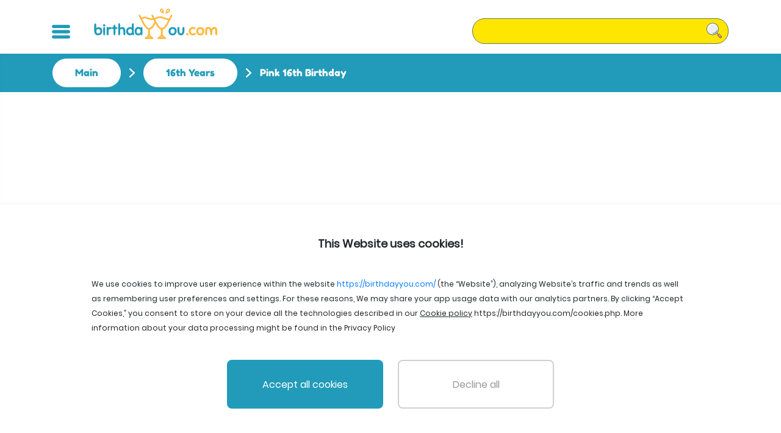

--- FILE ---
content_type: text/html; charset=UTF-8
request_url: https://birthdayyou.com/pink-16th-birthday.php
body_size: 27763
content:
<!DOCTYPE html>
<html lang="en">
<head>
    <title>Pink 16th Birthday Animated Images and GIFs</title>

    <meta charset="UTF-8"/>
    <meta name="viewport" content="width=device-width,initial-scale=1,shrink-to-fit=no"/>

    <link rel="apple-touch-icon" sizes="180x180" href="/apple-touch-icon.png">
    <link rel="icon" type="image/png" sizes="32x32" href="/favicon-32x32.png">
    <link rel="icon" type="image/png" sizes="16x16" href="/favicon-16x16.png">
    <link rel="manifest" href="/manifest.json">
    <link rel="mask-icon" href="/safari-pinned-tab.svg" color="#f5f8fa">
    <link rel="shortcut icon" href="/favicon.ico">
    <meta name="msapplication-TileColor" content="#f5f8fa">
    <meta name="msapplication-config" content="/browserconfig.xml">
    <meta name="theme-color" content="#f5f8fa">

    <script async src="https://pagead2.googlesyndication.com/pagead/js/adsbygoogle.js?client=ca-pub-5789126963390062"
            crossorigin="anonymous"></script>

    
    
        
        
        
        
            
                
            
        
    


    <meta name="description" content="Pink 16th Birthday in GIF that will make your joyful celebration special. ✓ Free download 100% ✓ Amazing GIFs and animated images ✓ Free for personal and commercial use."/>
            <meta name="keywords" content=""/>
                    <script type="application/ld+json">
        {
          "@context": "https://schema.org",
          "@type": "VideoObject",
          "name": "Pink 16th Birthday",
          "description": "This special Pink 16th Birthday postcard is perfect for wishing a happy birthday to your friend or relative! Use our unique image to submit it online! We offer to use it for free. GIF format in 1080x1350 resolution is ideal for mailing. In addition, we have more Happy Birthday Animated Images and GIFs!",
          "thumbnailUrl": [
            "https://img.birthdayyou.com/templates/preview/pink-16th-birthday-85729.jpg"
           ],
          "uploadDate": "2022-12-21T14:25:04+00:00",
          "contentUrl": "https://img.birthdayyou.com/videos/ee2815ab-3aa9-459a-88fa-e76d2994cea9.mp4",
          "interactionStatistic": {
            "@type": "InteractionCounter",
            "interactionType": { "@type": "WatchAction" }
          },
          "regionsAllowed": ""
        }
        </script>
        <style>
        @font-face {
            font-family: 'Fredoka One';
            font-style: normal;
            font-weight: 400;
            font-display: swap;
            src: local('Fredoka One normal'), local('FredokaOne-Normal'), url(/font/fredoka_one.woff2) format('woff2');
        }
        @font-face {
            font-family: 'Poppins';
            font-style: normal;
            font-weight: 400;
            font-display: swap;
            src: local('Poppins normal'), local('Poppins-Normal'), url(/font/Poppins-Regular.woff2) format('woff2');
        }
        @font-face {
            font-family: 'Gorditas';
            font-style: normal;
            font-weight: 400;
            font-display: swap;
            src: local('Gorditas normal'), local('Gorditas-Normal'), url(/font/gorditas-v20-latin-regular.woff2) format('woff2');
        }
    </style>

    <style>
        .header-menu__second-level {
            position: absolute;
            top: calc(100% + 35px);
            background-color: #fff;
            left: -20px;
            padding: 30px;
            border: 1px solid #687451;
            border-radius: 6px;
            opacity: 0;
            pointer-events: none;
            visibility: hidden;
            position: absolute;
            transition: all .15s ease-in , box-shadow .35s ease-in;
            -webkit-box-shadow: 0.15rem 0.15rem 0.6rem rgba(146, 143, 136, .25);
            box-shadow: 0.15rem 0.15rem 0.6rem rgba(146, 143, 136, .25);
            z-index: 1000;
        }
        .mobile-links .header-menu__second-level {
            display: block;
            position: static;
            padding: 10px 0 0;
            opacity: 1;
            visibility: visible;
            pointer-events: auto;
            border: none;
            box-shadow: none;
        }
    </style>

    <link rel="stylesheet" type="text/css" href="/css/layout.css?id=68d5728b39f9aef4ee95"/>
    <link rel="stylesheet" type="text/css" href="/css/main.css?id=ca8b56943f6cf2432d66"/>

        <link rel="stylesheet" type="text/css" href="/css/template.css?id=fc140a31defa9aac2b4f"/>

                        <link rel="canonical" href="https://birthdayyou.com/pink-16th-birthday.php"/>
            
    <meta name="p:domain_verify" content="452469d6e10b696580ed5d3d06f1a3f3"/>

    
    

    <meta property="og:type" content="website"/>
            <meta property="og:url" content="https://birthdayyou.com/pink-16th-birthday.php"/>
    
    <meta property="og:title" content="Pink 16th Birthday Animated Images and GIFs"/>
    <meta property="og:description" content="Pink 16th Birthday in GIF that will make your joyful celebration special. ✓ Free download 100% ✓ Amazing GIFs and animated images ✓ Free for personal and commercial use."/>
            <meta name="twitter:card" content="summary" />
        <meta property="og:image" content="https://img.birthdayyou.com/templates/preview/pink-16th-birthday-85731.gif"/>
        <meta property="og:image:type" content="image/gif" />
    
    
        
                    
                
                
            
    

    
            <script>
            (function (s, o, g) {
                let a = s.createElement(o),
                    m = s.getElementsByTagName(o)[0];
                a.async = 1;
                a.src = g;
                m.parentNode.insertBefore(a, m);
            })(document, 'script', 'https://www.googletagmanager.com/gtag/js?id=G-NRB7K94GDT');

            window.dataLayer = window.dataLayer || [];
            function gtag() {
                dataLayer.push(arguments);
            }
            gtag('js', new Date());
            gtag('config', 'G-NRB7K94GDT');
        </script>
    

    <meta name="csrf-token" content="pbgsN5kKBTUX89jAGJ7ZKBE94eJjHQYKsaudhZQY">

    <script async src="https://fundingchoicesmessages.google.com/i/pub-5789126963390062?ers=1" nonce="AO66v3MZC2RBD6Y177-fZw"></script>
    <script nonce="AO66v3MZC2RBD6Y177-fZw">(function() {function signalGooglefcPresent() {if (!window.frames['googlefcPresent']) {if (document.body) {const iframe = document.createElement('iframe'); iframe.style = 'width: 0; height: 0; border: none; z-index: -1000; left: -1000px; top: -1000px;'; iframe.style.display = 'none'; iframe.name = 'googlefcPresent'; document.body.appendChild(iframe);} else {setTimeout(signalGooglefcPresent, 0);}}}signalGooglefcPresent();})();</script>
</head>
<body>

            <input type="hidden" id="prefix" value="">
        <input type="hidden" id="locale" value="en">
    
    
        
                      
    

    

    <div class="mob_menu header__mob">
    <div class="mob_menu">
        <div class="icon-close">
            <svg fill="#219BB9" xmlns="http://www.w3.org/2000/svg"  viewBox="0 0 30 30" width="17px" height="17px">    <path d="M 7 4 C 6.744125 4 6.4879687 4.0974687 6.2929688 4.2929688 L 4.2929688 6.2929688 C 3.9019687 6.6839688 3.9019687 7.3170313 4.2929688 7.7070312 L 11.585938 15 L 4.2929688 22.292969 C 3.9019687 22.683969 3.9019687 23.317031 4.2929688 23.707031 L 6.2929688 25.707031 C 6.6839688 26.098031 7.3170313 26.098031 7.7070312 25.707031 L 15 18.414062 L 22.292969 25.707031 C 22.682969 26.098031 23.317031 26.098031 23.707031 25.707031 L 25.707031 23.707031 C 26.098031 23.316031 26.098031 22.682969 25.707031 22.292969 L 18.414062 15 L 25.707031 7.7070312 C 26.098031 7.3170312 26.098031 6.6829688 25.707031 6.2929688 L 23.707031 4.2929688 C 23.316031 3.9019687 22.682969 3.9019687 22.292969 4.2929688 L 15 11.585938 L 7.7070312 4.2929688 C 7.5115312 4.0974687 7.255875 4 7 4 z"/></svg>
        </div>

        <div class="category-menu mobile-links">
            <div class="header-menu__container-mobile">
                <div class="header-menu__link">
                                            <div class="header-menu__link-container">
                                                        <div>
                                <a href="/all-templates/" class="header-menu__first">Browse</a>
                            </div>
                            <div>
                                <a href="/faq/" class="header-menu__first">FAQ</a>
                            </div>
                            <span class="header-menu__first">Categories</span>
                            <svg width="9" height="15" viewBox="0 0 9 15" fill="none" xmlns="http://www.w3.org/2000/svg">
                                <path d="M8.59567 6.53807L1.84536 0.287019C1.61589 0.0760858 1.32054 -0.0251999 1.02401 0.00534193C0.727468 0.0358837 0.453906 0.195764 0.263225 0.449971C0.0725435 0.704178 -0.0197158 1.03199 0.00664976 1.36163C0.0330153 1.69127 0.175857 1.99587 0.403895 2.20872L6.11705 7.49896L0.403895 12.7892C0.174978 13.0018 0.0313471 13.3066 0.00455298 13.6368C-0.0222412 13.9669 0.0699931 14.2954 0.260994 14.55C0.451996 14.8047 0.726143 14.9646 1.02322 14.9948C1.32029 15.025 1.61599 14.9229 1.84536 14.7109L8.59567 8.45977C8.72225 8.34226 8.82406 8.1953 8.89393 8.02928C8.96379 7.86325 9 7.6822 9 7.49892C9 7.31564 8.96379 7.13459 8.89393 6.96857C8.82406 6.80254 8.72225 6.65558 8.59567 6.53807Z" fill="#219BB9"/>
                            </svg>
                            <div class="header-menu__second-level">
                                <ul class="header-menu__second-container">
                                                                            <li class="header-menu__second-item">
                                                                                            <a href="/free-happy-birthday-images-for-wife/">wife</a>
                                                                                    </li>
                                                                            <li class="header-menu__second-item">
                                                                                            <a href="/free-happy-birthday-images-for-son/">son</a>
                                                                                    </li>
                                                                            <li class="header-menu__second-item">
                                                                                            <a href="/free-happy-birthday-images-for-sisters/">sisters</a>
                                                                                    </li>
                                                                            <li class="header-menu__second-item">
                                                                                            <a href="/free-happy-birthday-images-for-husband/">husband</a>
                                                                                    </li>
                                                                            <li class="header-menu__second-item">
                                                                                            <a href="/funny-happy-birthday-images-for-free/">funny</a>
                                                                                    </li>
                                                                            <li class="header-menu__second-item">
                                                                                            <a href="/friend-happy-birthday-images-for-free/">friend</a>
                                                                                    </li>
                                                                            <li class="header-menu__second-item">
                                                                                            <a href="/free-happy-birthday-images-for-him-man/">for him</a>
                                                                                    </li>
                                                                            <li class="header-menu__second-item">
                                                                                            <a href="/free-happy-birthday-images-for-her-woman/">for her</a>
                                                                                    </li>
                                                                            <li class="header-menu__second-item">
                                                                                            <a href="/free-happy-birthday-images-with-flowers/">flowers</a>
                                                                                    </li>
                                                                            <li class="header-menu__second-item">
                                                                                            <a href="/free-happy-birthday-images-for-daughter/">daughter</a>
                                                                                    </li>
                                                                            <li class="header-menu__second-item">
                                                                                            <a href="/free-happy-birthday-images-for-cousin/">cousin</a>
                                                                                    </li>
                                                                            <li class="header-menu__second-item">
                                                                                            <a href="/free-happy-birthday-images-for-brother/">brother</a>
                                                                                    </li>
                                                                            <li class="header-menu__second-item">
                                                                                            <a href="/free-happy-birthday-images-with-balloons/">balloons</a>
                                                                                    </li>
                                                                            <li class="header-menu__second-item">
                                                                                            <a href="/free-happy-birthday-images-for-aunt/">aunt</a>
                                                                                    </li>
                                                                            <li class="header-menu__second-item">
                                                                                            <a href="/free-happy-birthday-images-for-mom/">mother</a>
                                                                                    </li>
                                                                            <li class="header-menu__second-item">
                                                                                            <a href="/free-happy-birthday-images-for-dad/">father</a>
                                                                                    </li>
                                                                            <li class="header-menu__second-item">
                                                                                            <a href="/18th-years-free-happy-birthday-images/">18th Years</a>
                                                                                    </li>
                                                                            <li class="header-menu__second-item">
                                                                                            <a href="/1st-year-free-happy-birthday-images/">1st Year</a>
                                                                                    </li>
                                                                            <li class="header-menu__second-item">
                                                                                            <a href="/10th-years-free-happy-birthday-images/">10th Years</a>
                                                                                    </li>
                                                                            <li class="header-menu__second-item">
                                                                                            <a href="/16th-years-free-happy-birthday-images/">16th Years</a>
                                                                                    </li>
                                                                            <li class="header-menu__second-item">
                                                                                            <a href="/20th-years-free-happy-birthday-images/">20th Years</a>
                                                                                    </li>
                                                                            <li class="header-menu__second-item">
                                                                                            <a href="/21th-years-free-happy-birthday-images/">21th Years</a>
                                                                                    </li>
                                                                            <li class="header-menu__second-item">
                                                                                            <a href="/30th-years-free-happy-birthday-images/">30th Years</a>
                                                                                    </li>
                                                                            <li class="header-menu__second-item">
                                                                                            <a href="/40th-years-free-happy-birthday-images/">40th Years</a>
                                                                                    </li>
                                                                            <li class="header-menu__second-item">
                                                                                            <a href="/50th-years-free-happy-birthday-images/">50th Years</a>
                                                                                    </li>
                                                                            <li class="header-menu__second-item">
                                                                                            <a href="/60th-years-free-happy-birthday-images/">60th Years</a>
                                                                                    </li>
                                                                            <li class="header-menu__second-item">
                                                                                            <a href="/70th-years-free-happy-birthday-images/">70th Years</a>
                                                                                    </li>
                                                                            <li class="header-menu__second-item">
                                                                                            <a href="/free-happy-birthday-images-for-grandmother/">grandmother</a>
                                                                                    </li>
                                                                            <li class="header-menu__second-item">
                                                                                            <a href="/free-happy-birthday-images-for-grandfather/">grandfather</a>
                                                                                    </li>
                                                                            <li class="header-menu__second-item">
                                                                                            <a href="/free-happy-birthday-images-for-uncle/">uncle</a>
                                                                                    </li>
                                                                            <li class="header-menu__second-item">
                                                                                            <a href="/free-happy-birthday-images-for-niece/">niece</a>
                                                                                    </li>
                                                                            <li class="header-menu__second-item">
                                                                                            <a href="/free-happy-birthday-images-for-nephew/">nephew</a>
                                                                                    </li>
                                                                            <li class="header-menu__second-item">
                                                                                            <a href="/free-happy-birthday-images-with-hearts/">hearts</a>
                                                                                    </li>
                                                                            <li class="header-menu__second-item">
                                                                                            <a href="/cute-happy-birthday-images-for-free/">cute</a>
                                                                                    </li>
                                                                            <li class="header-menu__second-item">
                                                                                            <a href="/cartoon-happy-birthday-images-for-free/">cartoon</a>
                                                                                    </li>
                                                                            <li class="header-menu__second-item">
                                                                                            <a href="/free-happy-birthday-images-with-candles/">candles</a>
                                                                                    </li>
                                                                            <li class="header-menu__second-item">
                                                                                            <a href="/free-happy-birthday-images-with-birthday-cake/">birthday cake</a>
                                                                                    </li>
                                                                            <li class="header-menu__second-item">
                                                                                            <a href="/free-happy-birthday-images-for-boy/">for boy</a>
                                                                                    </li>
                                                                            <li class="header-menu__second-item">
                                                                                            <a href="/free-happy-birthday-images-for-girl/">for girl</a>
                                                                                    </li>
                                                                            <li class="header-menu__second-item">
                                                                                            <a href="/free-happy-birthday-images-for-guy/">for guy</a>
                                                                                    </li>
                                                                            <li class="header-menu__second-item">
                                                                                            <a href="/free-happy-birthday-images-with-beach/">with beach</a>
                                                                                    </li>
                                                                            <li class="header-menu__second-item">
                                                                                            <a href="/free-happy-birthday-images-with-blessings/">with blessings</a>
                                                                                    </li>
                                                                            <li class="header-menu__second-item">
                                                                                            <a href="/free-happy-birthday-images-with-love/">with love</a>
                                                                                    </li>
                                                                            <li class="header-menu__second-item">
                                                                                            <a href="/belated-happy-birthday-images-for-free/">belated</a>
                                                                                    </li>
                                                                            <li class="header-menu__second-item">
                                                                                            <a href="/free-happy-birthday-images-for-boyfriend/">boyfriend</a>
                                                                                    </li>
                                                                            <li class="header-menu__second-item">
                                                                                            <a href="/free-happy-birthday-images-for-girlfriend/">girlfriend</a>
                                                                                    </li>
                                                                            <li class="header-menu__second-item">
                                                                                            <a href="/free-happy-birthday-images-for-granddaughter/">granddaughter</a>
                                                                                    </li>
                                                                            <li class="header-menu__second-item">
                                                                                            <a href="/free-happy-birthday-images-for-grandson/">grandson</a>
                                                                                    </li>
                                                                            <li class="header-menu__second-item">
                                                                                            <a href="/free-happy-birthday-images-with-fireworks/">fireworks</a>
                                                                                    </li>
                                                                            <li class="header-menu__second-item">
                                                                                            <a href="/free-happy-birthday-cards/">cards</a>
                                                                                    </li>
                                                                            <li class="header-menu__second-item">
                                                                                            <a href="/free-happy-birthday-animated-wishers/">wishes</a>
                                                                                    </li>
                                                                            <li class="header-menu__second-item">
                                                                                            <a href="/free-happy-birthday-animated-greetings/">greetings</a>
                                                                                    </li>
                                                                            <li class="header-menu__second-item">
                                                                                            <a href="/free-happy-birthday-ecards/">ecards</a>
                                                                                    </li>
                                                                    </ul>
                            </div>
                        </div>
                                    </div>
            </div>
        </div>
    </div>
</div>


<header class="header_sticky">

    
    <div class="header_padding header__desc">
        <div class="header__container">
            <div class="header__wrap">
                <div class="header__logo">
                                            <a class="header_block" href="/" title="birthdayyou">
                            <img class="header_block--logo" alt="birthdayyou" src="/img/logo.svg" width="280" height="54">
                        </a>
                                    </div>
                <div class="header__menu">
                    <div class="header-menu__container">
                        <div class="header-menu__link">
                            <div class="header-menu__link-container-small">
                                <a href="/all-templates/" class="header-menu__first">Browse</a>
                            </div>
                                                            <div class="header-menu__link-container">
                                    <span class="header-menu__first">Categories</span>
                                    <svg width="7" height="12" viewBox="0 0 9 15" fill="none" xmlns="http://www.w3.org/2000/svg">
                                        <path d="M8.59567 6.53807L1.84536 0.287019C1.61589 0.0760858 1.32054 -0.0251999 1.02401 0.00534193C0.727468 0.0358837 0.453906 0.195764 0.263225 0.449971C0.0725435 0.704178 -0.0197158 1.03199 0.00664976 1.36163C0.0330153 1.69127 0.175857 1.99587 0.403895 2.20872L6.11705 7.49896L0.403895 12.7892C0.174978 13.0018 0.0313471 13.3066 0.00455298 13.6368C-0.0222412 13.9669 0.0699931 14.2954 0.260994 14.55C0.451996 14.8047 0.726143 14.9646 1.02322 14.9948C1.32029 15.025 1.61599 14.9229 1.84536 14.7109L8.59567 8.45977C8.72225 8.34226 8.82406 8.1953 8.89393 8.02928C8.96379 7.86325 9 7.6822 9 7.49892C9 7.31564 8.96379 7.13459 8.89393 6.96857C8.82406 6.80254 8.72225 6.65558 8.59567 6.53807Z" fill="#219BB9"/>
                                    </svg>
                                    <div class="header-menu__second-level">
                                        <ul class="header-menu__second-container">
                                                                                            <li class="header-menu__second-item">
                                                                                                            <a href="/free-happy-birthday-images-for-wife/">wife</a>
                                                                                                    </li>
                                                                                            <li class="header-menu__second-item">
                                                                                                            <a href="/free-happy-birthday-images-for-son/">son</a>
                                                                                                    </li>
                                                                                            <li class="header-menu__second-item">
                                                                                                            <a href="/free-happy-birthday-images-for-sisters/">sisters</a>
                                                                                                    </li>
                                                                                            <li class="header-menu__second-item">
                                                                                                            <a href="/free-happy-birthday-images-for-husband/">husband</a>
                                                                                                    </li>
                                                                                            <li class="header-menu__second-item">
                                                                                                            <a href="/funny-happy-birthday-images-for-free/">funny</a>
                                                                                                    </li>
                                                                                            <li class="header-menu__second-item">
                                                                                                            <a href="/friend-happy-birthday-images-for-free/">friend</a>
                                                                                                    </li>
                                                                                            <li class="header-menu__second-item">
                                                                                                            <a href="/free-happy-birthday-images-for-him-man/">for him</a>
                                                                                                    </li>
                                                                                            <li class="header-menu__second-item">
                                                                                                            <a href="/free-happy-birthday-images-for-her-woman/">for her</a>
                                                                                                    </li>
                                                                                            <li class="header-menu__second-item">
                                                                                                            <a href="/free-happy-birthday-images-with-flowers/">flowers</a>
                                                                                                    </li>
                                                                                            <li class="header-menu__second-item">
                                                                                                            <a href="/free-happy-birthday-images-for-daughter/">daughter</a>
                                                                                                    </li>
                                                                                            <li class="header-menu__second-item">
                                                                                                            <a href="/free-happy-birthday-images-for-cousin/">cousin</a>
                                                                                                    </li>
                                                                                            <li class="header-menu__second-item">
                                                                                                            <a href="/free-happy-birthday-images-for-brother/">brother</a>
                                                                                                    </li>
                                                                                            <li class="header-menu__second-item">
                                                                                                            <a href="/free-happy-birthday-images-with-balloons/">balloons</a>
                                                                                                    </li>
                                                                                            <li class="header-menu__second-item">
                                                                                                            <a href="/free-happy-birthday-images-for-aunt/">aunt</a>
                                                                                                    </li>
                                                                                            <li class="header-menu__second-item">
                                                                                                            <a href="/free-happy-birthday-images-for-mom/">mother</a>
                                                                                                    </li>
                                                                                            <li class="header-menu__second-item">
                                                                                                            <a href="/free-happy-birthday-images-for-dad/">father</a>
                                                                                                    </li>
                                                                                            <li class="header-menu__second-item">
                                                                                                            <a href="/18th-years-free-happy-birthday-images/">18th Years</a>
                                                                                                    </li>
                                                                                            <li class="header-menu__second-item">
                                                                                                            <a href="/1st-year-free-happy-birthday-images/">1st Year</a>
                                                                                                    </li>
                                                                                            <li class="header-menu__second-item">
                                                                                                            <a href="/10th-years-free-happy-birthday-images/">10th Years</a>
                                                                                                    </li>
                                                                                            <li class="header-menu__second-item">
                                                                                                            <a href="/16th-years-free-happy-birthday-images/">16th Years</a>
                                                                                                    </li>
                                                                                            <li class="header-menu__second-item">
                                                                                                            <a href="/20th-years-free-happy-birthday-images/">20th Years</a>
                                                                                                    </li>
                                                                                            <li class="header-menu__second-item">
                                                                                                            <a href="/21th-years-free-happy-birthday-images/">21th Years</a>
                                                                                                    </li>
                                                                                            <li class="header-menu__second-item">
                                                                                                            <a href="/30th-years-free-happy-birthday-images/">30th Years</a>
                                                                                                    </li>
                                                                                            <li class="header-menu__second-item">
                                                                                                            <a href="/40th-years-free-happy-birthday-images/">40th Years</a>
                                                                                                    </li>
                                                                                            <li class="header-menu__second-item">
                                                                                                            <a href="/50th-years-free-happy-birthday-images/">50th Years</a>
                                                                                                    </li>
                                                                                            <li class="header-menu__second-item">
                                                                                                            <a href="/60th-years-free-happy-birthday-images/">60th Years</a>
                                                                                                    </li>
                                                                                            <li class="header-menu__second-item">
                                                                                                            <a href="/70th-years-free-happy-birthday-images/">70th Years</a>
                                                                                                    </li>
                                                                                            <li class="header-menu__second-item">
                                                                                                            <a href="/free-happy-birthday-images-for-grandmother/">grandmother</a>
                                                                                                    </li>
                                                                                            <li class="header-menu__second-item">
                                                                                                            <a href="/free-happy-birthday-images-for-grandfather/">grandfather</a>
                                                                                                    </li>
                                                                                            <li class="header-menu__second-item">
                                                                                                            <a href="/free-happy-birthday-images-for-uncle/">uncle</a>
                                                                                                    </li>
                                                                                            <li class="header-menu__second-item">
                                                                                                            <a href="/free-happy-birthday-images-for-niece/">niece</a>
                                                                                                    </li>
                                                                                            <li class="header-menu__second-item">
                                                                                                            <a href="/free-happy-birthday-images-for-nephew/">nephew</a>
                                                                                                    </li>
                                                                                            <li class="header-menu__second-item">
                                                                                                            <a href="/free-happy-birthday-images-with-hearts/">hearts</a>
                                                                                                    </li>
                                                                                            <li class="header-menu__second-item">
                                                                                                            <a href="/cute-happy-birthday-images-for-free/">cute</a>
                                                                                                    </li>
                                                                                            <li class="header-menu__second-item">
                                                                                                            <a href="/cartoon-happy-birthday-images-for-free/">cartoon</a>
                                                                                                    </li>
                                                                                            <li class="header-menu__second-item">
                                                                                                            <a href="/free-happy-birthday-images-with-candles/">candles</a>
                                                                                                    </li>
                                                                                            <li class="header-menu__second-item">
                                                                                                            <a href="/free-happy-birthday-images-with-birthday-cake/">birthday cake</a>
                                                                                                    </li>
                                                                                            <li class="header-menu__second-item">
                                                                                                            <a href="/free-happy-birthday-images-for-boy/">for boy</a>
                                                                                                    </li>
                                                                                            <li class="header-menu__second-item">
                                                                                                            <a href="/free-happy-birthday-images-for-girl/">for girl</a>
                                                                                                    </li>
                                                                                            <li class="header-menu__second-item">
                                                                                                            <a href="/free-happy-birthday-images-for-guy/">for guy</a>
                                                                                                    </li>
                                                                                            <li class="header-menu__second-item">
                                                                                                            <a href="/free-happy-birthday-images-with-beach/">with beach</a>
                                                                                                    </li>
                                                                                            <li class="header-menu__second-item">
                                                                                                            <a href="/free-happy-birthday-images-with-blessings/">with blessings</a>
                                                                                                    </li>
                                                                                            <li class="header-menu__second-item">
                                                                                                            <a href="/free-happy-birthday-images-with-love/">with love</a>
                                                                                                    </li>
                                                                                            <li class="header-menu__second-item">
                                                                                                            <a href="/belated-happy-birthday-images-for-free/">belated</a>
                                                                                                    </li>
                                                                                            <li class="header-menu__second-item">
                                                                                                            <a href="/free-happy-birthday-images-for-boyfriend/">boyfriend</a>
                                                                                                    </li>
                                                                                            <li class="header-menu__second-item">
                                                                                                            <a href="/free-happy-birthday-images-for-girlfriend/">girlfriend</a>
                                                                                                    </li>
                                                                                            <li class="header-menu__second-item">
                                                                                                            <a href="/free-happy-birthday-images-for-granddaughter/">granddaughter</a>
                                                                                                    </li>
                                                                                            <li class="header-menu__second-item">
                                                                                                            <a href="/free-happy-birthday-images-for-grandson/">grandson</a>
                                                                                                    </li>
                                                                                            <li class="header-menu__second-item">
                                                                                                            <a href="/free-happy-birthday-images-with-fireworks/">fireworks</a>
                                                                                                    </li>
                                                                                            <li class="header-menu__second-item">
                                                                                                            <a href="/free-happy-birthday-cards/">cards</a>
                                                                                                    </li>
                                                                                            <li class="header-menu__second-item">
                                                                                                            <a href="/free-happy-birthday-animated-wishers/">wishes</a>
                                                                                                    </li>
                                                                                            <li class="header-menu__second-item">
                                                                                                            <a href="/free-happy-birthday-animated-greetings/">greetings</a>
                                                                                                    </li>
                                                                                            <li class="header-menu__second-item">
                                                                                                            <a href="/free-happy-birthday-ecards/">ecards</a>
                                                                                                    </li>
                                                                                    </ul>
                                    </div>
                                </div>
                                                        <div class="header-menu__link-container-small">
                                <a href="/faq/" class="header-menu__first">FAQ</a>
                            </div>
                        </div>
                        <div class="header-menu__search">
                            <form class="search_form_header-js search" method="get" action="/" name="search">
    <div class="search__wrapper">
        <button class="search__button" type="submit">
            <svg width="26" height="26" viewBox="0 0 26 26" fill="none" xmlns="http://www.w3.org/2000/svg">
                <path d="M17.3429 17.342C17.1739 17.5119 17.1739 17.7857 17.3429 17.9556L19.435 20.0477C19.604 20.2167 19.8787 20.2167 20.0477 20.0477C20.2167 19.8787 20.2167 19.604 20.0477 19.435L17.9556 17.342C17.7857 17.1721 17.5119 17.1721 17.3429 17.342Z" fill="#455A64"/>
                <path d="M25.0588 22.6079L22.0255 19.5745C21.3703 18.9193 20.2297 18.9193 19.5745 19.5745C19.2469 19.9021 19.0667 20.3372 19.0667 20.8C19.0667 21.2628 19.2469 21.6979 19.5745 22.0255L22.6079 25.0588C22.9355 25.3864 23.3705 25.5667 23.8333 25.5667C24.2961 25.5667 24.7312 25.3864 25.0588 25.0588C25.3864 24.7312 25.5667 24.2961 25.5667 23.8333C25.5667 23.3705 25.3864 22.9355 25.0588 22.6079Z" fill="#FF8A80"/>
                <path d="M25.4921 23.7588C25.1645 24.0864 24.7295 24.2667 24.2667 24.2667C23.8039 24.2667 23.3688 24.0864 23.0412 23.7588L19.5745 20.2921C19.4662 20.1847 19.3813 20.0616 19.3067 19.9333C19.1551 20.1951 19.0667 20.4897 19.0667 20.8C19.0667 21.2628 19.2469 21.6979 19.5745 22.0255L22.6079 25.0588C22.9355 25.3864 23.3705 25.5667 23.8333 25.5667C24.2961 25.5667 24.7312 25.3864 25.0588 25.0588C25.3864 24.7312 25.5667 24.2961 25.5667 23.8333C25.5667 23.7831 25.5563 23.7354 25.5519 23.686C25.5311 23.7094 25.5147 23.7363 25.4921 23.7588Z" fill="#E67C73"/>
                <path d="M23.8333 26C23.2553 26 22.711 25.7747 22.3011 25.3656L19.2677 22.3323C18.8587 21.9223 18.6333 21.3789 18.6333 20.8C18.6333 20.2211 18.8587 19.6777 19.2677 19.2677C20.0529 18.4825 21.5462 18.4825 22.3314 19.2677L25.3647 22.3011C25.7747 22.711 26 23.2544 26 23.8333C26 24.4123 25.7747 24.9557 25.3656 25.3656C24.9565 25.7755 24.4114 26 23.8333 26ZM20.8 19.5173C20.4473 19.5173 20.1127 19.6491 19.8805 19.8813C19.6352 20.1266 19.5 20.4533 19.5 20.8C19.5 21.1467 19.6352 21.4734 19.8805 21.7195L22.9138 24.7529C23.4052 25.2434 24.2606 25.2434 24.752 24.7529C24.9981 24.5067 25.1333 24.18 25.1333 23.8333C25.1333 23.4867 24.9981 23.1599 24.7529 22.9138L21.7195 19.8805C21.4873 19.6491 21.1527 19.5173 20.8 19.5173Z" fill="#455A64"/>
                <path d="M23.6201 22.1407L21.4534 19.974C21.2844 19.805 21.0097 19.805 20.8407 19.974C20.6717 20.143 20.6717 20.4178 20.8407 20.5868L23.0074 22.7534C23.0923 22.8384 23.2024 22.88 23.3142 22.88C23.4242 22.88 23.536 22.8375 23.621 22.7534C23.7891 22.5844 23.7891 22.3097 23.6201 22.1407Z" fill="#FFAFA9"/>
                <path d="M10.4 20.3667C15.9044 20.3667 20.3667 15.9045 20.3667 10.4C20.3667 4.89558 15.9044 0.43335 10.4 0.43335C4.89555 0.43335 0.433319 4.89558 0.433319 10.4C0.433319 15.9045 4.89555 20.3667 10.4 20.3667Z" fill="#ECEFF1"/>
                <path d="M17.8629 12.6664C16.8879 15.8444 13.9161 18.1567 10.4 18.1567L17.8629 12.6664Z" fill="#ECEFF1"/>
                <path d="M10.4 18.59C10.1608 18.59 9.96667 18.3959 9.96667 18.1567C9.96667 17.9175 10.1608 17.7234 10.4 17.7234C13.6647 17.7234 16.497 15.6399 17.4486 12.5398C17.5188 12.311 17.7615 12.1802 17.9903 12.253C18.2191 12.3232 18.3482 12.565 18.278 12.7938C17.2129 16.2613 14.0478 18.59 10.4 18.59Z" fill="#455A64"/>
                <path d="M2.59999 12.1333C2.59999 6.86662 6.86745 2.60002 12.1333 2.60002C14.9543 2.60002 17.4815 3.83242 19.227 5.77895C17.5613 2.60262 14.2367 0.43335 10.4 0.43335C4.89405 0.43335 0.433319 4.89322 0.433319 10.4C0.433319 14.2376 2.60259 17.5613 5.77892 19.227C3.83152 17.4815 2.59999 14.9552 2.59999 12.1333Z" fill="white"/>
                <path d="M10.4 20.8C4.66527 20.8 0 16.1347 0 10.4C0 4.66527 4.66527 0 10.4 0C16.1347 0 20.8 4.66527 20.8 10.4C20.8 16.1347 16.1347 20.8 10.4 20.8ZM10.4 0.866667C5.14367 0.866667 0.866667 5.14367 0.866667 10.4C0.866667 15.6563 5.14367 19.9333 10.4 19.9333C15.6563 19.9333 19.9333 15.6563 19.9333 10.4C19.9333 5.14367 15.6563 0.866667 10.4 0.866667Z" fill="#455A64"/>
            </svg>
        </button>
        <input class="search__input" required
               placeholder="" name="search-field" type="text" autocomplete="off" value="">
    </div>
    <input type="hidden" id="nothing_found" value="Nothing found.">
</form>



                                                    </div>

                    </div>
                </div>
            </div>
        </div>
    </div>
    

    
    <div class="header_padding header__mob">
        <div class="mob_header">
            <div class="d-flex flex-wrap align-items-center header__container">
                <div class="">
                    <div class="icon-menu">
                        <svg version="1.1" id="Capa_1" xmlns="http://www.w3.org/2000/svg" xmlns:xlink="http://www.w3.org/1999/xlink" x="0px" y="0px" width="30" height="30"
                             viewBox="0 0 250.579 250.579" style="enable-background:new 0 0 250.579 250.579;" xml:space="preserve">
                            <g id="Menu">
                                <path fill="#219BB9" style="fill-rule:evenodd;clip-rule:evenodd;" d="M22.373,76.068h205.832c12.356,0,22.374-10.017,22.374-22.373
                                    c0-12.356-10.017-22.373-22.374-22.373H22.373C10.017,31.323,0,41.339,0,53.696C0,66.052,10.017,76.068,22.373,76.068z
                                     M228.205,102.916H22.373C10.017,102.916,0,112.933,0,125.289c0,12.357,10.017,22.373,22.373,22.373h205.832
                                    c12.356,0,22.374-10.016,22.374-22.373C250.579,112.933,240.561,102.916,228.205,102.916z M228.205,174.51H22.373
                                    C10.017,174.51,0,184.526,0,196.883c0,12.356,10.017,22.373,22.373,22.373h205.832c12.356,0,22.374-10.017,22.374-22.373
                                    C250.579,184.526,240.561,174.51,228.205,174.51z"/>
                            </g>
                        </svg>
                    </div>
                    <div class="icon--close d-none">
                        <svg width="20" height="20" viewBox="0 0 14 14" xmlns="http://www.w3.org/2000/svg">
                            <path d="M14 1.41L12.59 0 7 5.59 1.41 0 0 1.41 5.59 7 0 12.59 1.41 14 7 8.41 12.59 14 14 12.59 8.41 7z"
                                  fill="#FFF" fill-rule="nonzero"/>
                        </svg>
                    </div>
                </div>
                <div class="header__logo_mobile">
                                            <a class="header_block" href="/" title="Free Google Docs Templates">
                            <img class="header_block--logo" alt="GoodDocs" src="/img/logo.svg" width="230" height="50">
                        </a>
                                   </div>
                
                    <div class="header-menu__search">
                        <form class="search_form_header-js search" method="get" action="/" name="search">
    <div class="search__wrapper">
        <button class="search__button" type="submit">
            <svg width="26" height="26" viewBox="0 0 26 26" fill="none" xmlns="http://www.w3.org/2000/svg">
                <path d="M17.3429 17.342C17.1739 17.5119 17.1739 17.7857 17.3429 17.9556L19.435 20.0477C19.604 20.2167 19.8787 20.2167 20.0477 20.0477C20.2167 19.8787 20.2167 19.604 20.0477 19.435L17.9556 17.342C17.7857 17.1721 17.5119 17.1721 17.3429 17.342Z" fill="#455A64"/>
                <path d="M25.0588 22.6079L22.0255 19.5745C21.3703 18.9193 20.2297 18.9193 19.5745 19.5745C19.2469 19.9021 19.0667 20.3372 19.0667 20.8C19.0667 21.2628 19.2469 21.6979 19.5745 22.0255L22.6079 25.0588C22.9355 25.3864 23.3705 25.5667 23.8333 25.5667C24.2961 25.5667 24.7312 25.3864 25.0588 25.0588C25.3864 24.7312 25.5667 24.2961 25.5667 23.8333C25.5667 23.3705 25.3864 22.9355 25.0588 22.6079Z" fill="#FF8A80"/>
                <path d="M25.4921 23.7588C25.1645 24.0864 24.7295 24.2667 24.2667 24.2667C23.8039 24.2667 23.3688 24.0864 23.0412 23.7588L19.5745 20.2921C19.4662 20.1847 19.3813 20.0616 19.3067 19.9333C19.1551 20.1951 19.0667 20.4897 19.0667 20.8C19.0667 21.2628 19.2469 21.6979 19.5745 22.0255L22.6079 25.0588C22.9355 25.3864 23.3705 25.5667 23.8333 25.5667C24.2961 25.5667 24.7312 25.3864 25.0588 25.0588C25.3864 24.7312 25.5667 24.2961 25.5667 23.8333C25.5667 23.7831 25.5563 23.7354 25.5519 23.686C25.5311 23.7094 25.5147 23.7363 25.4921 23.7588Z" fill="#E67C73"/>
                <path d="M23.8333 26C23.2553 26 22.711 25.7747 22.3011 25.3656L19.2677 22.3323C18.8587 21.9223 18.6333 21.3789 18.6333 20.8C18.6333 20.2211 18.8587 19.6777 19.2677 19.2677C20.0529 18.4825 21.5462 18.4825 22.3314 19.2677L25.3647 22.3011C25.7747 22.711 26 23.2544 26 23.8333C26 24.4123 25.7747 24.9557 25.3656 25.3656C24.9565 25.7755 24.4114 26 23.8333 26ZM20.8 19.5173C20.4473 19.5173 20.1127 19.6491 19.8805 19.8813C19.6352 20.1266 19.5 20.4533 19.5 20.8C19.5 21.1467 19.6352 21.4734 19.8805 21.7195L22.9138 24.7529C23.4052 25.2434 24.2606 25.2434 24.752 24.7529C24.9981 24.5067 25.1333 24.18 25.1333 23.8333C25.1333 23.4867 24.9981 23.1599 24.7529 22.9138L21.7195 19.8805C21.4873 19.6491 21.1527 19.5173 20.8 19.5173Z" fill="#455A64"/>
                <path d="M23.6201 22.1407L21.4534 19.974C21.2844 19.805 21.0097 19.805 20.8407 19.974C20.6717 20.143 20.6717 20.4178 20.8407 20.5868L23.0074 22.7534C23.0923 22.8384 23.2024 22.88 23.3142 22.88C23.4242 22.88 23.536 22.8375 23.621 22.7534C23.7891 22.5844 23.7891 22.3097 23.6201 22.1407Z" fill="#FFAFA9"/>
                <path d="M10.4 20.3667C15.9044 20.3667 20.3667 15.9045 20.3667 10.4C20.3667 4.89558 15.9044 0.43335 10.4 0.43335C4.89555 0.43335 0.433319 4.89558 0.433319 10.4C0.433319 15.9045 4.89555 20.3667 10.4 20.3667Z" fill="#ECEFF1"/>
                <path d="M17.8629 12.6664C16.8879 15.8444 13.9161 18.1567 10.4 18.1567L17.8629 12.6664Z" fill="#ECEFF1"/>
                <path d="M10.4 18.59C10.1608 18.59 9.96667 18.3959 9.96667 18.1567C9.96667 17.9175 10.1608 17.7234 10.4 17.7234C13.6647 17.7234 16.497 15.6399 17.4486 12.5398C17.5188 12.311 17.7615 12.1802 17.9903 12.253C18.2191 12.3232 18.3482 12.565 18.278 12.7938C17.2129 16.2613 14.0478 18.59 10.4 18.59Z" fill="#455A64"/>
                <path d="M2.59999 12.1333C2.59999 6.86662 6.86745 2.60002 12.1333 2.60002C14.9543 2.60002 17.4815 3.83242 19.227 5.77895C17.5613 2.60262 14.2367 0.43335 10.4 0.43335C4.89405 0.43335 0.433319 4.89322 0.433319 10.4C0.433319 14.2376 2.60259 17.5613 5.77892 19.227C3.83152 17.4815 2.59999 14.9552 2.59999 12.1333Z" fill="white"/>
                <path d="M10.4 20.8C4.66527 20.8 0 16.1347 0 10.4C0 4.66527 4.66527 0 10.4 0C16.1347 0 20.8 4.66527 20.8 10.4C20.8 16.1347 16.1347 20.8 10.4 20.8ZM10.4 0.866667C5.14367 0.866667 0.866667 5.14367 0.866667 10.4C0.866667 15.6563 5.14367 19.9333 10.4 19.9333C15.6563 19.9333 19.9333 15.6563 19.9333 10.4C19.9333 5.14367 15.6563 0.866667 10.4 0.866667Z" fill="#455A64"/>
            </svg>
        </button>
        <input class="search__input" required
               placeholder="" name="search-field" type="text" autocomplete="off" value="">
    </div>
    <input type="hidden" id="nothing_found" value="Nothing found.">
</form>



                    </div>
                
            </div>
        </div>
    </div>
    
</header>

    

    <div>
            <div class="breadcrumbs">
            <ul class="breadcrumbs--list" itemscope itemtype="https://schema.org/BreadcrumbList">

                
                                    <li class="breadcrumbs--list--li" itemprop="itemListElement" itemscope
                        itemtype="https://schema.org/ListItem">
                                                    <a href="/" class="breadcrumbs--list--li--link" itemscope
                               itemtype="https://schema.org/WebPage" itemprop="item"
                               itemid="https://example.com/books/sciencefiction"> <span
                                        itemprop="name">Main</span></a>
                            <svg width="9" height="15" viewBox="0 0 9 15" fill="none" xmlns="http://www.w3.org/2000/svg">
                                <path d="M8.59567 6.53807L1.84536 0.287019C1.61589 0.0760858 1.32054 -0.0251999 1.02401 0.00534193C0.727468 0.0358837 0.453906 0.195764 0.263225 0.449971C0.0725435 0.704178 -0.0197158 1.03199 0.00664976 1.36163C0.0330153 1.69127 0.175857 1.99587 0.403895 2.20872L6.11705 7.49896L0.403895 12.7892C0.174978 13.0018 0.0313471 13.3066 0.00455298 13.6368C-0.0222412 13.9669 0.0699931 14.2954 0.260994 14.55C0.451996 14.8047 0.726143 14.9646 1.02322 14.9948C1.32029 15.025 1.61599 14.9229 1.84536 14.7109L8.59567 8.45977C8.72225 8.34226 8.82406 8.1953 8.89393 8.02928C8.96379 7.86325 9 7.6822 9 7.49892C9 7.31564 8.96379 7.13459 8.89393 6.96857C8.82406 6.80254 8.72225 6.65558 8.59567 6.53807Z" fill="white"/>
                            </svg>
                                                <meta itemprop="position" content="1"/>
                    </li>
                    
                                    <li class="breadcrumbs--list--li" itemprop="itemListElement" itemscope
                        itemtype="https://schema.org/ListItem">
                                                    <a href="/16th-years-free-happy-birthday-images/" class="breadcrumbs--list--li--link" itemscope
                               itemtype="https://schema.org/WebPage" itemprop="item"
                               itemid="https://example.com/books/sciencefiction"> <span
                                        itemprop="name">16th Years</span></a>
                            <svg width="9" height="15" viewBox="0 0 9 15" fill="none" xmlns="http://www.w3.org/2000/svg">
                                <path d="M8.59567 6.53807L1.84536 0.287019C1.61589 0.0760858 1.32054 -0.0251999 1.02401 0.00534193C0.727468 0.0358837 0.453906 0.195764 0.263225 0.449971C0.0725435 0.704178 -0.0197158 1.03199 0.00664976 1.36163C0.0330153 1.69127 0.175857 1.99587 0.403895 2.20872L6.11705 7.49896L0.403895 12.7892C0.174978 13.0018 0.0313471 13.3066 0.00455298 13.6368C-0.0222412 13.9669 0.0699931 14.2954 0.260994 14.55C0.451996 14.8047 0.726143 14.9646 1.02322 14.9948C1.32029 15.025 1.61599 14.9229 1.84536 14.7109L8.59567 8.45977C8.72225 8.34226 8.82406 8.1953 8.89393 8.02928C8.96379 7.86325 9 7.6822 9 7.49892C9 7.31564 8.96379 7.13459 8.89393 6.96857C8.82406 6.80254 8.72225 6.65558 8.59567 6.53807Z" fill="white"/>
                            </svg>
                                                <meta itemprop="position" content="2"/>
                    </li>
                    
                                    <li class="breadcrumbs--list--li" itemprop="itemListElement" itemscope
                        itemtype="https://schema.org/ListItem">
                                                    <span class="breadcrumbs--list--li--span"> <span
                                        itemprop="name">Pink 16th Birthday</span></span>
                                                <meta itemprop="position" content="3"/>
                    </li>
                    
                            </ul>

            <div class="clearfix"></div>
        </div>
    </div>

    
    <div class="content-flexilbe__main">
            <div style="padding-top: 10px">
        <ins class="adsbygoogle"
             style="display:flex; justify-content: center"
             data-ad-client="ca-pub-5789126963390062"
             data-ad-slot="3810551138"
             data-ad-format="auto"
             data-full-width-responsive="true"></ins>
        <script>
            (adsbygoogle = window.adsbygoogle || []).push({});
        </script>
    </div>
    <div>
        <div class="related_design">
            <div class="template__container container">
                <input type="hidden" name="id-template" value="10033216">
                <div class="row">
                    <div class="col-12 col-lg-6">
                        <div class="template__image-container">
                            <div style="aspect-ratio: 216/270;" class="template__image">
                                                                    <video onload="videoLoaded(this)" id="play_video" loop="loop" preload="auto" alt="Pink 16th Birthday - birthdayyou.com" title="Pink 16th Birthday - birthdayyou.com">
                                        <source src="https://img.birthdayyou.com/videos/ee2815ab-3aa9-459a-88fa-e76d2994cea9.mp4">
                                    </video>
                                    <div class="template__play-button" id="play_button">
                                        <div class="js-play">
                                            <svg xmlns="http://www.w3.org/2000/svg" xmlns:xlink="http://www.w3.org/1999/xlink" fill="#219BB9" height="60px" width="60px" version="1.1" id="_x32_" viewBox="0 0 512 512" xml:space="preserve">
                                                <style type="text/css">
                                                    .sts0{fill:#219BB9;}
                                                </style>
                                                <g>
                                                    <path class="sts0" d="M256,0C114.625,0,0,114.625,0,256c0,141.374,114.625,256,256,256c141.374,0,256-114.626,256-256   C512,114.625,397.374,0,256,0z M351.062,258.898l-144,85.945c-1.031,0.626-2.344,0.657-3.406,0.031   c-1.031-0.594-1.687-1.702-1.687-2.937v-85.946v-85.946c0-1.218,0.656-2.343,1.687-2.938c1.062-0.609,2.375-0.578,3.406,0.031   l144,85.962c1.031,0.586,1.641,1.718,1.641,2.89C352.703,257.187,352.094,258.297,351.062,258.898z"/>
                                                </g>
                                            </svg>
                                        </div>
                                        <div class="template__play-button-pause js-pause" style="display: none">
                                            <svg xmlns="http://www.w3.org/2000/svg" xmlns:xlink="http://www.w3.org/1999/xlink" fill="#219BB9" height="60px" width="60px" version="1.1" id="Capa_1" viewBox="0 0 512 512" xml:space="preserve">
                                                <path d="M256,0C114.617,0,0,114.615,0,256s114.617,256,256,256s256-114.615,256-256S397.383,0,256,0z M224,320  c0,8.836-7.164,16-16,16h-32c-8.836,0-16-7.164-16-16V192c0-8.836,7.164-16,16-16h32c8.836,0,16,7.164,16,16V320z M352,320  c0,8.836-7.164,16-16,16h-32c-8.836,0-16-7.164-16-16V192c0-8.836,7.164-16,16-16h32c8.836,0,16,7.164,16,16V320z"/>
                                            </svg>
                                        </div>
                                    </div>
                                                            </div>
                        </div>
                    </div>
                    <div class="col-12 col-lg-6">
                        <div class="template__desc">
                            <h1 class="template__title">Pink 16th Birthday - Free Animated Image and GIF</h1>
                            <div class="template__annotation">
                                <p>This special Pink 16th Birthday postcard is perfect for wishing a happy birthday to your friend or relative! Use our unique image to submit it online! We offer to use it for free. GIF format in 1080x1350 resolution is ideal for mailing. In addition, we have more Happy Birthday Animated Images and GIFs!</p>
                            </div>
                            <div class="template__desc-item">
                                <div class="template__button-group">
                                                                            <form method="post" action="/download">
                                            <input type="hidden" name="_token" value="pbgsN5kKBTUX89jAGJ7ZKBE94eJjHQYKsaudhZQY">                                            <input type="hidden" name="_token" value="pbgsN5kKBTUX89jAGJ7ZKBE94eJjHQYKsaudhZQY" />
                                            <input type="hidden" name="seo_name" value="pink-16th-birthday">
                                            <input type="hidden" name="type" value="gif">
                                            <button type="submit" class="btn btn-orange template__button gtm-download-gif-template">
                                                <svg width="24" height="24" viewBox="0 0 24 24" fill="none" xmlns="http://www.w3.org/2000/svg">
                                                    <path d="M12.0053 20.2222C11.8221 20.2219 11.6465 20.1491 11.5169 20.0195L6.58221 15.0855C6.46688 14.9532 6.40605 14.7822 6.41202 14.6068C6.418 14.4315 6.49033 14.2649 6.61439 14.1408C6.73846 14.0168 6.905 13.9444 7.08036 13.9385C7.25571 13.9325 7.42679 13.9933 7.55901 14.1087L12.4931 19.0427C12.5899 19.1395 12.6558 19.2627 12.6826 19.3969C12.7093 19.5311 12.6957 19.6703 12.6435 19.7967C12.5912 19.9232 12.5026 20.0314 12.3889 20.1075C12.2752 20.1837 12.1415 20.2245 12.0047 20.2247L12.0053 20.2222Z" fill="white"/>
                                                    <path d="M12 0C5.38339 0 0 5.38339 0 12C0 18.6166 5.38339 24 12 24C18.6166 24 24 18.6172 24 12C24 5.38278 18.6166 0 12 0ZM12 22.616C6.14652 22.616 1.38462 17.8541 1.38462 12C1.38462 6.14591 6.14652 1.38462 12 1.38462C17.8535 1.38462 22.6154 6.14652 22.6154 12C22.6154 17.8535 17.8535 22.616 12 22.616Z" fill="white"/>
                                                    <path d="M16.4499 14.1062L12.6983 17.859V4.45665C12.6983 4.27304 12.6254 4.09695 12.4956 3.96712C12.3657 3.83728 12.1896 3.76434 12.006 3.76434C11.8224 3.76434 11.6463 3.83728 11.5165 3.96712C11.3867 4.09695 11.3137 4.27304 11.3137 4.45665V18.9481C11.3139 19.0487 11.3359 19.1481 11.3784 19.2393C11.3106 19.3868 11.2966 19.5534 11.3391 19.71C11.3816 19.8667 11.4778 20.0035 11.6109 20.0964C11.744 20.1893 11.9055 20.2326 12.0672 20.2185C12.229 20.2045 12.3806 20.134 12.4956 20.0195L17.4297 15.0855C17.545 14.9532 17.6059 14.7822 17.5999 14.6068C17.5939 14.4315 17.5216 14.2649 17.3975 14.1408C17.2735 14.0168 17.1069 13.9444 16.9316 13.9385C16.7562 13.9325 16.5851 13.9933 16.4529 14.1087L16.4499 14.1062Z" fill="white"/>
                                                </svg>
                                                GIF
                                            </button>
                                        </form>
                                                                                                                <form method="post" action="/download">
                                            <input type="hidden" name="_token" value="pbgsN5kKBTUX89jAGJ7ZKBE94eJjHQYKsaudhZQY">                                            <input type="hidden" name="_token" value="pbgsN5kKBTUX89jAGJ7ZKBE94eJjHQYKsaudhZQY" />
                                            <input type="hidden" name="seo_name" value="pink-16th-birthday">
                                            <input type="hidden" name="type" value="video">
                                            <button type="submit" class="btn btn-red template__button gtm-download-video-template">
                                                <svg width="24" height="24" viewBox="0 0 24 24" fill="none" xmlns="http://www.w3.org/2000/svg">
                                                    <path d="M12.0053 20.2222C11.8221 20.2219 11.6465 20.1491 11.5169 20.0195L6.58221 15.0855C6.46688 14.9532 6.40605 14.7822 6.41202 14.6068C6.418 14.4315 6.49033 14.2649 6.61439 14.1408C6.73846 14.0168 6.905 13.9444 7.08036 13.9385C7.25571 13.9325 7.42679 13.9933 7.55901 14.1087L12.4931 19.0427C12.5899 19.1395 12.6558 19.2627 12.6826 19.3969C12.7093 19.5311 12.6957 19.6703 12.6435 19.7967C12.5912 19.9232 12.5026 20.0314 12.3889 20.1075C12.2752 20.1837 12.1415 20.2245 12.0047 20.2247L12.0053 20.2222Z" fill="white"/>
                                                    <path d="M12 0C5.38339 0 0 5.38339 0 12C0 18.6166 5.38339 24 12 24C18.6166 24 24 18.6172 24 12C24 5.38278 18.6166 0 12 0ZM12 22.616C6.14652 22.616 1.38462 17.8541 1.38462 12C1.38462 6.14591 6.14652 1.38462 12 1.38462C17.8535 1.38462 22.6154 6.14652 22.6154 12C22.6154 17.8535 17.8535 22.616 12 22.616Z" fill="white"/>
                                                    <path d="M16.4499 14.1062L12.6983 17.859V4.45665C12.6983 4.27304 12.6254 4.09695 12.4956 3.96712C12.3657 3.83728 12.1896 3.76434 12.006 3.76434C11.8224 3.76434 11.6463 3.83728 11.5165 3.96712C11.3867 4.09695 11.3137 4.27304 11.3137 4.45665V18.9481C11.3139 19.0487 11.3359 19.1481 11.3784 19.2393C11.3106 19.3868 11.2966 19.5534 11.3391 19.71C11.3816 19.8667 11.4778 20.0035 11.6109 20.0964C11.744 20.1893 11.9055 20.2326 12.0672 20.2185C12.229 20.2045 12.3806 20.134 12.4956 20.0195L17.4297 15.0855C17.545 14.9532 17.6059 14.7822 17.5999 14.6068C17.5939 14.4315 17.5216 14.2649 17.3975 14.1408C17.2735 14.0168 17.1069 13.9444 16.9316 13.9385C16.7562 13.9325 16.5851 13.9933 16.4529 14.1087L16.4499 14.1062Z" fill="white"/>
                                                </svg>
                                                Video
                                            </button>
                                        </form>
                                                                                                                    <button class="btn btn-green template__button js-open-modal">
                                                <svg width="24" height="24" viewBox="0 0 24 24" fill="none" xmlns="http://www.w3.org/2000/svg">
                                                    <path d="M12 0C5.38339 0 0 5.38339 0 12C0 18.6166 5.38339 24 12 24C18.6166 24 24 18.6172 24 12C24 5.38278 18.6166 0 12 0ZM12 22.616C6.14652 22.616 1.38462 17.8541 1.38462 12C1.38462 6.14591 6.14652 1.38462 12 1.38462C17.8535 1.38462 22.6154 6.14652 22.6154 12C22.6154 17.8535 17.8535 22.616 12 22.616Z" fill="white"/>
                                                    <path d="M7.46356 18C7.38823 17.9998 7.31407 17.9813 7.24748 17.946C7.1809 17.9108 7.12387 17.8599 7.08133 17.7976C7.03879 17.7354 7.012 17.6638 7.00328 17.5889C6.99457 17.514 7.00418 17.4381 7.03129 17.3678L9.09712 12.0122C9.09954 12.004 9.09954 11.9953 9.09712 11.9871L7.03129 6.63267C6.99786 6.54619 6.99104 6.45168 7.01169 6.36129C7.03234 6.2709 7.07952 6.18875 7.14718 6.1254C7.21483 6.06206 7.29987 6.02041 7.39136 6.0058C7.48285 5.9912 7.57661 6.00431 7.66059 6.04345L19.5505 11.5795C19.6305 11.6171 19.6982 11.6768 19.7456 11.7515C19.793 11.8262 19.8182 11.9129 19.8182 12.0014C19.8182 12.0899 19.793 12.1766 19.7456 12.2513C19.6982 12.326 19.6305 12.3857 19.5505 12.4233L7.66059 17.957C7.59872 17.9852 7.53155 17.9999 7.46356 18ZM7.46356 6.42949C7.45925 6.42968 7.45503 6.43072 7.45113 6.43257C7.44723 6.43442 7.44374 6.43703 7.44087 6.44025C7.43558 6.44463 7.43189 6.45064 7.43038 6.45735C7.42887 6.46405 7.42962 6.47107 7.43252 6.4773L9.49835 11.8329C9.53863 11.9408 9.53863 12.0596 9.49835 12.1675L7.43849 17.5231C7.43631 17.5295 7.43602 17.5363 7.43767 17.5429C7.43931 17.5494 7.44282 17.5553 7.44775 17.5598C7.45269 17.5644 7.45884 17.5674 7.46547 17.5685C7.47209 17.5697 7.4789 17.5688 7.48506 17.5662L19.3749 12.0313C19.3807 12.0284 19.3856 12.024 19.389 12.0185C19.3924 12.013 19.3942 12.0067 19.3942 12.0002C19.3942 11.9937 19.3924 11.9874 19.389 11.9819C19.3856 11.9764 19.3807 11.972 19.3749 11.9691L7.47909 6.43308C7.47419 6.4309 7.46892 6.42968 7.46356 6.42949Z" fill="white" stroke="white" stroke-width="0.5"/>
                                                    <path d="M15.2384 12.2727H9.3981C9.34076 12.2727 9.28576 12.244 9.24521 12.1928C9.20466 12.1417 9.18188 12.0723 9.18188 12C9.18188 11.9277 9.20466 11.8583 9.24521 11.8072C9.28576 11.756 9.34076 11.7273 9.3981 11.7273H15.2384C15.2957 11.7273 15.3507 11.756 15.3913 11.8072C15.4318 11.8583 15.4546 11.9277 15.4546 12C15.4546 12.0723 15.4318 12.1417 15.3913 12.1928C15.3507 12.244 15.2957 12.2727 15.2384 12.2727Z" fill="white" stroke="white" stroke-width="0.5"/>
                                                </svg>
                                                send as e-card
                                            </button>
                                                                            <input type="hidden" id="template_seo_name" value="pink-16th-birthday">
                                </div>
                                <div class="template__send-container">
                                    <div class="template__send-block">
                                        <div class="template__send-title"><span>send as e-card</span></div>
                                        <div class="template__send-items">
                                            <div class="template__send-item js-email-send-open">
                                                <svg width="30" height="30" viewBox="0 0 30 30" fill="none" xmlns="http://www.w3.org/2000/svg">
                                                    <path d="M15 29.5C23.0081 29.5 29.5 23.0081 29.5 15C29.5 6.99186 23.0081 0.499988 15 0.499988C6.99187 0.499988 0.5 6.99186 0.5 15C0.5 23.0081 6.99187 29.5 15 29.5Z" fill="white"/>
                                                    <path d="M29.5 15C29.5 13.661 29.304 12.369 28.964 11.138C26.83 5.78699 21.612 1.99999 15.5 1.99999C7.492 1.99999 1 8.49199 1 16.5C1 17.839 1.196 19.131 1.536 20.362C3.67 25.713 8.888 29.5 15 29.5C23.008 29.5 29.5 23.008 29.5 15Z" fill="#FFF176"/>
                                                    <path d="M14.737 30C6.474 30 0 23.411 0 15C0 11.371 1.237 7.889 3.485 5.196C3.663 4.983 3.978 4.956 4.189 5.133C4.401 5.31 4.43 5.625 4.253 5.837C2.155 8.35 1 11.604 1 15C1 22.851 7.034 29 14.737 29C22.602 29 29 22.72 29 15C29 7.28 22.602 1 14.737 1C12.297 1 9.924 1.62 7.879 2.792C7.641 2.925 7.334 2.847 7.197 2.606C7.06 2.366 7.143 2.061 7.383 1.923C9.579 0.665 12.122 0 14.737 0C23.153 0 30 6.729 30 15C30 23.271 23.153 30 14.737 30Z" fill="#455A64"/>
                                                    <path d="M6.54297 3.55197C6.54297 3.82697 6.31797 4.05197 6.04297 4.05197C5.76797 4.05197 5.54297 3.82697 5.54297 3.55197C5.54297 3.27697 5.76797 3.05197 6.04297 3.05197C6.31797 3.05197 6.54297 3.27597 6.54297 3.55197Z" fill="#455A64"/>
                                                    <path d="M7.486 21.7319H10.2544V15.0197L6.2998 11.6819V20.5469C6.2998 21.2021 6.8314 21.7319 7.486 21.7319Z" fill="#80D8FF"/>
                                                    <path d="M19.7451 21.7318H22.5135C23.1681 21.7318 23.6997 21.202 23.6997 20.5468L23.7183 11.8318L19.7451 15.0196V21.7318Z" fill="#1AD2A4"/>
                                                    <path d="M19.7451 9.88666V15.0197L23.6997 12.0581V10.4789C23.6997 9.01426 22.0257 8.17846 20.8521 9.05686L19.7451 9.88666Z" fill="#FFF176"/>
                                                    <path d="M10.2543 15.0197L9.9375 9.61966L14.9997 13.4399L19.9311 9.75046L19.7451 15.0197L14.9997 18.5735L10.2543 15.0197Z" fill="#FF8A80"/>
                                                    <path d="M6.2998 10.4789V12.0581L10.2544 15.0197V9.88667L9.1474 9.05687C7.9738 8.17847 6.2998 9.01427 6.2998 10.4789Z" fill="#E67C73"/>
                                                    <path d="M15.2807 13.975C15.3611 14.0338 15.4907 14.0326 15.5699 13.9738L20.6447 10.1872L21.7517 9.35745C22.1117 9.08805 22.5185 8.98125 22.9097 9.00285C22.3211 8.61165 21.5087 8.56605 20.8517 9.05745L19.7447 9.88725L14.9999 13.4398L14.8853 13.6858L15.2807 13.975Z" fill="white"/>
                                                    <path d="M7.1998 20.8469V12.3581V10.7789C7.1998 9.69709 8.1124 8.96149 9.0622 9.00289C7.8946 8.22289 6.2998 9.04849 6.2998 10.4789V12.0581V20.5469C6.2998 21.2015 6.8314 21.7319 7.486 21.7319H7.6042C7.3582 21.5147 7.1998 21.2009 7.1998 20.8469Z" fill="white"/>
                                                    <path d="M22.5138 22.0319H19.7454C19.5798 22.0319 19.4454 21.8975 19.4454 21.7319V16.3319C19.4454 16.1663 19.5798 16.0319 19.7454 16.0319C19.911 16.0319 20.0454 16.1663 20.0454 16.3319V21.4319H22.5138C23.0022 21.4319 23.4 21.0347 23.4 20.5469V10.4789C23.4 9.90766 23.0946 9.41446 22.584 9.15826C22.0716 8.90146 21.4914 8.95306 21.033 9.29686L15.18 13.6805C15.0732 13.7603 14.9268 13.7603 14.82 13.6805L8.9676 9.29686C8.5086 8.95426 7.9284 8.90206 7.416 9.15826C6.9054 9.41446 6.6 9.90766 6.6 10.4789V20.5469C6.6 21.0347 6.9978 21.4319 7.4862 21.4319H9.9546V16.3319C9.9546 16.1663 10.089 16.0319 10.2546 16.0319C10.4202 16.0319 10.5546 16.1663 10.5546 16.3319V21.7319C10.5546 21.8975 10.4202 22.0319 10.2546 22.0319H7.4862C6.6666 22.0319 6 21.3659 6 20.5469V10.4789C6 9.68806 6.4398 8.97646 7.1478 8.62186C7.8576 8.26726 8.6922 8.34166 9.3276 8.81686L15 13.0655L20.673 8.81686C21.3084 8.34166 22.1436 8.26726 22.8528 8.62186C23.5602 8.97646 24 9.68806 24 10.4789V20.5469C24 21.3659 23.3334 22.0319 22.5138 22.0319Z" fill="#455A64"/>
                                                    <path d="M15.0002 18.8735C14.9372 18.8735 14.8736 18.8537 14.8202 18.8135L10.0748 15.2597C9.94223 15.1601 9.91523 14.9723 10.0142 14.8397C10.1138 14.7077 10.3016 14.6795 10.4342 14.7791L15.0002 18.1985L19.5656 14.7791C19.6982 14.6801 19.8866 14.7071 19.9856 14.8397C20.0852 14.9723 20.0576 15.1607 19.925 15.2597L15.1802 18.8135C15.1268 18.8537 15.0632 18.8735 15.0002 18.8735Z" fill="#455A64"/>
                                                </svg>
                                                <span>Email</span>
                                            </div>
                                            <div class="gtm-share-whats-template">
                                                <a href="" target="_blank" class="template__send-item js-whats-app">
                                                    <svg width="30" height="30" viewBox="0 0 30 30" fill="none" xmlns="http://www.w3.org/2000/svg">
                                                        <path d="M15.004 0.499988H14.996C7.002 0.499988 0.5 7.00399 0.5 15C0.5 18.171 1.522 21.112 3.261 23.499L1.454 28.887L7.027 27.105C9.32 28.623 12.055 29.501 15.004 29.501C22.998 29.5 29.5 22.996 29.5 15C29.5 7.00399 22.998 0.499988 15.004 0.499988Z" fill="white"/>
                                                        <path d="M7.027 27.104C9.32 28.622 12.055 29.5 15.004 29.5C22.998 29.5 29.5 22.996 29.5 15C29.5 13.666 29.304 12.379 28.965 11.151C26.832 5.79799 21.608 1.99999 15.504 1.99999H15.496C7.502 1.99999 0.999996 8.50399 0.999996 16.5C0.999996 16.909 0.912996 17.324 0.770996 17.741C1.178 19.858 2.038 21.818 3.261 23.498L1.454 28.886L7.027 27.104Z" fill="#65F0CD"/>
                                                        <path d="M15.004 30C12.136 30 9.358 29.189 6.954 27.653L1.606 29.362C1.427 29.419 1.23 29.371 1.097 29.237C0.965 29.103 0.919 28.905 0.98 28.727L2.705 23.581C0.935 21.061 0 18.1 0 15C0 10.924 1.612 7.109 4.539 4.258C4.736 4.066 5.053 4.07 5.246 4.267C5.438 4.465 5.434 4.782 5.236 4.974C2.505 7.636 1 11.196 1 15C1 17.974 1.922 20.811 3.665 23.204C3.76 23.335 3.786 23.504 3.734 23.658L2.242 28.11L6.875 26.629C7.019 26.582 7.177 26.605 7.304 26.688C9.589 28.2 12.252 29 15.004 29C22.722 29 29 22.72 29 15C29 7.281 22.722 1 15.004 1C15.003 1 15.002 1 15.001 1C12.834 1 10.763 1.481 8.837 2.429C8.589 2.55 8.29 2.449 8.168 2.202C8.046 1.955 8.147 1.654 8.396 1.532C10.46 0.516 12.682 0 14.996 0C23.272 0 30 6.729 30 15C30 23.271 23.272 30 15.004 30Z" fill="#455A64"/>
                                                        <path d="M22.717 18.344C22.291 18.131 20.22 17.108 19.828 16.971C19.444 16.826 19.078 16.878 18.789 17.287C18.379 17.858 17.979 18.438 17.655 18.787C17.399 19.06 16.981 19.094 16.633 18.949C16.164 18.753 14.852 18.292 13.233 16.852C11.98 15.736 11.128 14.346 10.88 13.929C10.633 13.503 10.855 13.255 11.051 13.025C11.264 12.761 11.468 12.573 11.681 12.326C11.895 12.078 12.014 11.951 12.151 11.661C12.296 11.38 12.193 11.09 12.09 10.876C11.988 10.663 11.136 8.58302 10.786 7.73902C10.505 7.06602 10.292 7.04002 9.86604 7.02302C9.72004 7.01502 9.55904 7.00602 9.38004 7.00602C8.82604 7.00602 8.24704 7.16802 7.89804 7.52602C7.47104 7.96102 6.41504 8.97502 6.41504 11.055C6.41504 13.135 7.93204 15.147 8.13704 15.429C8.35004 15.71 11.094 20.04 15.355 21.805C18.687 23.186 19.676 23.058 20.434 22.896C21.542 22.657 22.931 21.838 23.281 20.85C23.631 19.861 23.631 19.017 23.528 18.838C23.424 18.66 23.143 18.558 22.717 18.344Z" fill="white"/>
                                                        <path d="M19.602 23.493C18.591 23.493 17.18 23.103 15.163 22.267C12.53 21.177 9.92004 18.893 7.81304 15.838L7.73804 15.731C7.04204 14.78 5.91504 12.958 5.91504 11.056C5.91504 8.82702 7.03004 7.69602 7.50704 7.21302C7.95604 6.75202 8.62704 6.50702 9.38104 6.50702C9.57104 6.50702 9.74104 6.51602 9.89604 6.52502C10.531 6.55002 10.899 6.71002 11.249 7.54702L11.612 8.42702C11.996 9.35802 12.469 10.507 12.543 10.662C12.625 10.831 12.874 11.35 12.597 11.89C12.449 12.206 12.304 12.373 12.105 12.603C11.965 12.764 11.872 12.864 11.777 12.964C11.667 13.082 11.555 13.198 11.443 13.339C11.25 13.565 11.25 13.565 11.315 13.678C11.685 14.303 12.472 15.503 13.568 16.478C14.99 17.743 16.139 18.208 16.691 18.432L16.828 18.488C16.973 18.548 17.156 18.591 17.293 18.446C17.541 18.179 17.855 17.74 18.187 17.275L18.386 16.996C18.735 16.503 19.165 16.399 19.464 16.399C19.639 16.399 19.821 16.434 20.007 16.504C20.472 16.666 22.919 17.885 22.944 17.897L23.179 18.012C23.529 18.18 23.805 18.313 23.963 18.591C24.192 18.989 24.102 20.033 23.754 21.018C23.337 22.197 21.787 23.118 20.541 23.386C20.293 23.438 19.998 23.493 19.602 23.493ZM9.38004 7.50702C8.90804 7.50702 8.47804 7.64902 8.25604 7.87602C7.79504 8.34402 6.91404 9.23702 6.91404 11.056C6.91404 12.237 7.49904 13.714 8.51904 15.107L8.63504 15.272C10.633 18.17 13.087 20.327 15.544 21.344C17.437 22.129 18.726 22.494 19.601 22.494C19.901 22.494 20.124 22.452 20.328 22.409C21.301 22.199 22.526 21.48 22.807 20.685C23.111 19.828 23.105 19.169 23.069 19.038C23.067 19.069 22.887 18.984 22.742 18.914L22.493 18.792C21.792 18.441 19.98 17.556 19.663 17.445C19.579 17.413 19.515 17.4 19.461 17.4C19.416 17.4 19.323 17.4 19.197 17.578L18.997 17.858C18.646 18.35 18.315 18.814 18.021 19.13C17.644 19.533 16.997 19.645 16.44 19.413L16.313 19.361C15.756 19.136 14.451 18.608 12.9 17.228C11.704 16.162 10.851 14.865 10.449 14.186C10.026 13.457 10.455 12.955 10.661 12.714C10.792 12.551 10.92 12.416 11.048 12.28C11.132 12.191 11.216 12.102 11.302 12.002C11.527 11.743 11.601 11.657 11.698 11.45C11.727 11.393 11.743 11.312 11.639 11.096C11.563 10.936 11.077 9.76202 10.686 8.81002L10.324 7.93302C10.159 7.53702 10.159 7.53702 9.84504 7.52502C9.70104 7.51502 9.54904 7.50702 9.38004 7.50702Z" fill="#455A64"/>
                                                        <path d="M6.5 3.49998C6.77614 3.49998 7 3.27612 7 2.99998C7 2.72383 6.77614 2.49998 6.5 2.49998C6.22386 2.49998 6 2.72383 6 2.99998C6 3.27612 6.22386 3.49998 6.5 3.49998Z" fill="#455A64"/>
                                                    </svg>
                                                    <span>WhatsApp</span>
                                                </a>
                                            </div>

                                            <div class="gtm-share-facebook-template">
                                                <a href="" target="_blank" class="template__send-item js-facebook">
                                                    <svg width="30" height="30" viewBox="0 0 30 30" fill="none" xmlns="http://www.w3.org/2000/svg">
                                                        <path d="M15 29.5C23.0081 29.5 29.5 23.0081 29.5 15C29.5 6.99186 23.0081 0.499988 15 0.499988C6.99187 0.499988 0.5 6.99186 0.5 15C0.5 23.0081 6.99187 29.5 15 29.5Z" fill="white"/>
                                                        <path d="M29.5 15C29.5 13.661 29.304 12.369 28.964 11.138C26.83 5.78699 21.612 1.99999 15.5 1.99999C7.492 1.99999 1 8.49199 1 16.5C1 17.839 1.196 19.131 1.536 20.362C3.67 25.713 8.888 29.5 15 29.5C23.008 29.5 29.5 23.008 29.5 15Z" fill="#73C2E6"/>
                                                        <path d="M14.737 30C6.474 30 0 23.411 0 15C0 11.371 1.237 7.889 3.485 5.196C3.663 4.983 3.978 4.956 4.189 5.133C4.401 5.31 4.43 5.625 4.253 5.837C2.155 8.35 1 11.604 1 15C1 22.851 7.034 29 14.737 29C22.602 29 29 22.72 29 15C29 7.28 22.602 1 14.737 1C12.297 1 9.924 1.62 7.879 2.792C7.641 2.925 7.334 2.847 7.197 2.606C7.06 2.366 7.143 2.061 7.383 1.923C9.579 0.665 12.122 0 14.737 0C23.153 0 30 6.729 30 15C30 23.271 23.153 30 14.737 30Z" fill="#455A64"/>
                                                        <path d="M6.54297 3.55197C6.54297 3.82697 6.31797 4.05197 6.04297 4.05197C5.76797 4.05197 5.54297 3.82697 5.54297 3.55197C5.54297 3.27697 5.76797 3.05197 6.04297 3.05197C6.31797 3.05197 6.54297 3.27597 6.54297 3.55197Z" fill="#455A64"/>
                                                        <path d="M13.8001 28.8C13.4713 28.8 12.6412 28.5438 12.6412 28.1167V17.526C12.6412 17.1843 12.3946 16.8427 11.9837 16.8427H10.2576C9.92886 16.8427 9.6001 16.5865 9.6001 16.1594V13.5972C9.6001 13.2555 9.84667 12.9139 10.2576 12.9139H11.9015C12.2302 12.9139 12.559 12.6577 12.559 12.2306V8.38719C12.4768 6.42278 14.5316 4.88541 16.1754 4.8C17.4083 4.8 19.7919 4.8 20.9426 4.8C21.2713 4.8 21.6001 5.14164 21.6001 5.48327V7.96014C21.6001 8.30178 21.3535 8.64342 20.9426 8.64342H19.0522C17.9837 8.64342 17.1617 9.49751 17.1617 10.6078V12.316C17.1617 12.6577 17.4083 12.9993 17.8193 12.9993H20.285C20.6138 12.9993 20.9426 13.2555 20.9426 13.6826V16.3302C20.9426 16.6719 20.696 17.0135 20.285 17.0135H17.9837C17.6549 17.0135 17.3261 17.2698 17.3261 17.6968C17.3261 17.6968 17.3261 24.4639 17.3261 28.8" fill="white"/>
                                                        <path d="M13.2987 28.8C12.97 28.8 12.6412 28.5438 12.6412 28.1167V17.526C12.6412 17.1843 12.3946 16.8427 11.9837 16.8427H10.2576C9.92886 16.8427 9.6001 16.5865 9.6001 16.1594V13.5972C9.6001 13.2555 9.84667 12.9139 10.2576 12.9139H11.9015C12.2302 12.9139 12.559 12.6577 12.559 12.2306V8.38719C12.4768 6.42277 14.5316 4.88541 16.1754 4.8C17.4083 4.8 19.7919 4.8 20.9426 4.8C21.2713 4.8 21.6001 5.14164 21.6001 5.48327V7.96014C21.6001 8.30178 21.3535 8.64342 20.9426 8.64342H19.0522C17.9837 8.64342 17.1617 9.49751 17.1617 10.6078V12.316C17.1617 12.6577 17.4083 12.9993 17.8193 12.9993H20.285C20.6138 12.9993 20.9426 13.2555 20.9426 13.6826V16.3302C20.9426 16.6719 20.696 17.0135 20.285 17.0135H17.9837C17.6549 17.0135 17.3261 17.2698 17.3261 17.6968V28.2875" stroke="#455A64" stroke-miterlimit="10" stroke-linecap="round" stroke-linejoin="round"/>
                                                    </svg>

                                                    <span>Facebook</span>
                                                </a>
                                            </div>
                                        </div>

                                        <div class="template__send-copy">
                                            <div class="template__send-copy-text"></div>
                                            <div class="template__send-copy-button" id="copyButton">copy URL</div>
                                            <input type="hidden" id="copy" value="">
                                        </div>
                                    </div>
                                </div>
                                <div class="template__faq">
                                    <div class="template__faq-title">FAQs</div>
                                    <div class="template__faq-container">
                                        <div class="template__faq-left">
                                            <div class="template__faq-items">
                                                <div class="template__faq-item">
                                                    How can I use the template?
                                                </div>
                                                <div class="template__faq-item">
                                                    Am I free to use the templates?
                                                </div>
                                                <div class="template__faq-item">
                                                    How to attribute?
                                                </div>
                                            </div>
                                            <a href="/faq/" class="template__faq-all">
                                                See All FAQs
                                            </a>
                                        </div>
                                        <div class="template__faq-right">
                                            <svg width="60" height="60" viewBox="0 0 60 60" fill="none" xmlns="http://www.w3.org/2000/svg">
                                                <g clip-path="url(#clip0_492_199)">
                                                    <path d="M30 37.95C29.1 37.95 28.5 37.35 28.5 36.45V29.85C28.5 28.95 29.1 28.35 30 28.35C33.3 28.35 36 25.65 36 22.35C36 19.05 33.3 16.35 30 16.35C26.7 16.35 24 19.05 24 22.35C24 23.25 23.4 23.85 22.5 23.85C21.6 23.85 21 23.25 21 22.35C21 17.4 25.05 13.35 30 13.35C34.95 13.35 39 17.4 39 22.35C39 26.85 35.7 30.45 31.5 31.2V36.45C31.5 37.35 30.9 37.95 30 37.95Z" fill="#65F0CD"/>
                                                    <path d="M30 60C13.5 60 0 46.5 0 30C0 13.5 13.5 0 30 0C36.75 0 43.05 2.25 48.45 6.3C49.05 6.75 49.2 7.8 48.75 8.4C48.3 9 47.25 9.15 46.65 8.7C41.85 4.95 36 3 30 3C15.15 3 3 15.15 3 30C3 44.85 15.15 57 30 57C44.85 57 57 44.85 57 30C57 25.2 55.65 20.4 53.25 16.2C52.8 15.45 53.1 14.55 53.7 14.1C54.45 13.65 55.35 13.95 55.8 14.55C58.5 19.35 60 24.6 60 30C60 46.5 46.5 60 30 60Z" fill="#65F0CD"/>
                                                    <path d="M30 48.75C29.1 48.75 28.5 48.15 28.5 47.25V43.2C28.5 42.3 29.1 41.7 30 41.7C30.9 41.7 31.5 42.3 31.5 43.2V47.25C31.5 48.15 30.9 48.75 30 48.75Z" fill="#65F0CD"/>
                                                </g>
                                                <defs>
                                                    <clipPath id="clip0_492_199">
                                                        <rect width="60" height="60" fill="white"/>
                                                    </clipPath>
                                                </defs>
                                            </svg>
                                        </div>
                                    </div>
                                </div>
                            </div>
                        </div>
                    </div>
                </div>
            </div>
            <div class="template__popular container-wrap">
                                    <h3 class="template__popular-title">Related Templates</h3>
                    <div class="row">
                                                    <div class="col-12 col-sm-6 col-md-4 col-lg-3 col-xl-2">
                                <div class="image-card ">
    <div class="image-card__container">
        <a href="/orange-16th-birthday-gift.php" class="image-card__image">
                                                                                                    <picture class="lazy image-card__gif-preview">
                                <source data-srcset="https://img.birthdayyou.com/templates/thumbnail/orange-16th-birthday-gift-85726.webp" type="image/webp">
                                <source data-srcset="https://img.birthdayyou.com/templates/thumbnail/orange-16th-birthday-gift-85726.jpg" type="image/jpg">
                                <img onload="imgLoaded(this)" src="" data-srcset="https://img.birthdayyou.com/templates/thumbnail/orange-16th-birthday-gift-85726.jpg" loading="lazy" alt="Orange 16th Birthday Gift - birthdayyou.com" title="Orange 16th Birthday Gift - birthdayyou.com">
                                <div class="overlay"></div>
                            </picture>
                                                                                                                                                <input id="gif" type="hidden" value="https://img.birthdayyou.com/templates/thumbnail/orange-16th-birthday-gift-85728.gif">
                                                <input type="hidden" id="name" value="Orange 16th Birthday Gift">
                                    </a>
        <div class="image-card__info">
            <div class="image-card__views">
                <svg viewBox="0 0 20 20" fill="#fff" xmlns="http://www.w3.org/2000/svg"><path d="M.2 10a11 11 0 0 1 19.6 0A11 11 0 0 1 .2 10zm9.8 4a4 4 0 1 0 0-8 4 4 0 0 0 0 8zm0-2a2 2 0 1 1 0-4 2 2 0 0 1 0 4z"/></svg>
                <span>840</span>
            </div>
            <a class="image-card__load" href="/orange-16th-birthday-gift.php" title="Download Orange 16th Birthday Gift - birthdayyou.com">
                <svg version="1.1" id="Layer_1" xmlns="http://www.w3.org/2000/svg" xmlns:xlink="http://www.w3.org/1999/xlink" x="0px" y="0px"
                     viewBox="0 0 30.2 24.8" style="enable-background:new 0 0 30.2 24.8;" xml:space="preserve">
                <style type="text/css">
                    .st0{fill:none;stroke:#FFFFFF;stroke-width:2;stroke-linecap:round;stroke-miterlimit:10;}
                    .st1{fill:none;stroke:#FFFFFF;stroke-width:2;stroke-linecap:round;stroke-linejoin:round;stroke-miterlimit:10;}
                </style>
                <g id="XMLID_582_">
                    <path id="XMLID_587_" class="st0" d="M29,12c-1.3-1.5-3.2-2.4-5.3-2.4c-0.1,0-0.2,0-0.4,0c-1.3-4.9-5.7-8.5-10.9-8.5
                    C6.2,1.1,1.1,6.2,1.1,12.4c0,6.2,5.1,11.3,11.3,11.3"/>
                    <g id="XMLID_584_">
                        <line id="XMLID_586_" class="st0" x1="12.4" y1="7.9" x2="12.4" y2="16"/>
                        <polyline id="XMLID_585_" class="st1" points="16,12.6 12.4,16.1 8.9,12.6 		"/>
                    </g>
                </g>
                </svg>
            </a>
        </div>
    </div>
    <a href="/orange-16th-birthday-gift.php" class="image-card__title">
        <h3>Orange 16th Birthday Gift</h3>
    </a>
</div>

                            </div>
                                                    <div class="col-12 col-sm-6 col-md-4 col-lg-3 col-xl-2">
                                <div class="image-card ">
    <div class="image-card__container">
        <a href="/happy-sixteenth-with-funny-elephant.php" class="image-card__image">
                                                                                                                                                <picture class="lazy image-card__gif-preview">
                                <source data-srcset="https://img.birthdayyou.com/templates/thumbnail/happy-sixteenth-with-funny-elephant-86836.webp" type="image/webp">
                                <source data-srcset="https://img.birthdayyou.com/templates/thumbnail/happy-sixteenth-with-funny-elephant-86836.jpg" type="image/jpg">
                                <img onload="imgLoaded(this)" src="" data-srcset="https://img.birthdayyou.com/templates/thumbnail/happy-sixteenth-with-funny-elephant-86836.jpg" loading="lazy" alt="Happy Sixteenth with Funny Elephant - birthdayyou.com" title="Happy Sixteenth with Funny Elephant - birthdayyou.com">
                                <div class="overlay"></div>
                            </picture>
                                                                                                    <input id="gif" type="hidden" value="https://img.birthdayyou.com/templates/thumbnail/happy-sixteenth-with-funny-elephant-86823.gif">
                                                <input type="hidden" id="name" value="Happy Sixteenth with Funny Elephant">
                                    </a>
        <div class="image-card__info">
            <div class="image-card__views">
                <svg viewBox="0 0 20 20" fill="#fff" xmlns="http://www.w3.org/2000/svg"><path d="M.2 10a11 11 0 0 1 19.6 0A11 11 0 0 1 .2 10zm9.8 4a4 4 0 1 0 0-8 4 4 0 0 0 0 8zm0-2a2 2 0 1 1 0-4 2 2 0 0 1 0 4z"/></svg>
                <span>703</span>
            </div>
            <a class="image-card__load" href="/happy-sixteenth-with-funny-elephant.php" title="Download Happy Sixteenth with Funny Elephant - birthdayyou.com">
                <svg version="1.1" id="Layer_1" xmlns="http://www.w3.org/2000/svg" xmlns:xlink="http://www.w3.org/1999/xlink" x="0px" y="0px"
                     viewBox="0 0 30.2 24.8" style="enable-background:new 0 0 30.2 24.8;" xml:space="preserve">
                <style type="text/css">
                    .st0{fill:none;stroke:#FFFFFF;stroke-width:2;stroke-linecap:round;stroke-miterlimit:10;}
                    .st1{fill:none;stroke:#FFFFFF;stroke-width:2;stroke-linecap:round;stroke-linejoin:round;stroke-miterlimit:10;}
                </style>
                <g id="XMLID_582_">
                    <path id="XMLID_587_" class="st0" d="M29,12c-1.3-1.5-3.2-2.4-5.3-2.4c-0.1,0-0.2,0-0.4,0c-1.3-4.9-5.7-8.5-10.9-8.5
                    C6.2,1.1,1.1,6.2,1.1,12.4c0,6.2,5.1,11.3,11.3,11.3"/>
                    <g id="XMLID_584_">
                        <line id="XMLID_586_" class="st0" x1="12.4" y1="7.9" x2="12.4" y2="16"/>
                        <polyline id="XMLID_585_" class="st1" points="16,12.6 12.4,16.1 8.9,12.6 		"/>
                    </g>
                </g>
                </svg>
            </a>
        </div>
    </div>
    <a href="/happy-sixteenth-with-funny-elephant.php" class="image-card__title">
        <h3>Happy Sixteenth with Funny Elephant</h3>
    </a>
</div>

                            </div>
                                                    <div class="col-12 col-sm-6 col-md-4 col-lg-3 col-xl-2">
                                <div class="image-card ">
    <div class="image-card__container">
        <a href="/sweet-16th-birthday-wishes.php" class="image-card__image">
                                                                                                    <picture class="lazy image-card__gif-preview">
                                <source data-srcset="https://img.birthdayyou.com/templates/thumbnail/sweet-16th-birthday-wishes-138588.webp" type="image/webp">
                                <source data-srcset="https://img.birthdayyou.com/templates/thumbnail/sweet-16th-birthday-wishes-138588.jpg" type="image/jpg">
                                <img onload="imgLoaded(this)" src="" data-srcset="https://img.birthdayyou.com/templates/thumbnail/sweet-16th-birthday-wishes-138588.jpg" loading="lazy" alt="Sweet 16th Birthday Wishes - birthdayyou.com" title="Sweet 16th Birthday Wishes - birthdayyou.com">
                                <div class="overlay"></div>
                            </picture>
                                                                                                                                                <input id="gif" type="hidden" value="https://img.birthdayyou.com/templates/thumbnail/sweet-16th-birthday-wishes-138589.gif">
                                                <input type="hidden" id="name" value="Sweet 16th Birthday Wishes">
                                    </a>
        <div class="image-card__info">
            <div class="image-card__views">
                <svg viewBox="0 0 20 20" fill="#fff" xmlns="http://www.w3.org/2000/svg"><path d="M.2 10a11 11 0 0 1 19.6 0A11 11 0 0 1 .2 10zm9.8 4a4 4 0 1 0 0-8 4 4 0 0 0 0 8zm0-2a2 2 0 1 1 0-4 2 2 0 0 1 0 4z"/></svg>
                <span>957</span>
            </div>
            <a class="image-card__load" href="/sweet-16th-birthday-wishes.php" title="Download Sweet 16th Birthday Wishes - birthdayyou.com">
                <svg version="1.1" id="Layer_1" xmlns="http://www.w3.org/2000/svg" xmlns:xlink="http://www.w3.org/1999/xlink" x="0px" y="0px"
                     viewBox="0 0 30.2 24.8" style="enable-background:new 0 0 30.2 24.8;" xml:space="preserve">
                <style type="text/css">
                    .st0{fill:none;stroke:#FFFFFF;stroke-width:2;stroke-linecap:round;stroke-miterlimit:10;}
                    .st1{fill:none;stroke:#FFFFFF;stroke-width:2;stroke-linecap:round;stroke-linejoin:round;stroke-miterlimit:10;}
                </style>
                <g id="XMLID_582_">
                    <path id="XMLID_587_" class="st0" d="M29,12c-1.3-1.5-3.2-2.4-5.3-2.4c-0.1,0-0.2,0-0.4,0c-1.3-4.9-5.7-8.5-10.9-8.5
                    C6.2,1.1,1.1,6.2,1.1,12.4c0,6.2,5.1,11.3,11.3,11.3"/>
                    <g id="XMLID_584_">
                        <line id="XMLID_586_" class="st0" x1="12.4" y1="7.9" x2="12.4" y2="16"/>
                        <polyline id="XMLID_585_" class="st1" points="16,12.6 12.4,16.1 8.9,12.6 		"/>
                    </g>
                </g>
                </svg>
            </a>
        </div>
    </div>
    <a href="/sweet-16th-birthday-wishes.php" class="image-card__title">
        <h3>Sweet 16th Birthday Wishes</h3>
    </a>
</div>

                            </div>
                                            </div>
                            </div>
        </div>
        <div class="template__copy" style="display: none">
            <div class="template__copy-container">
                Link copied to clipboard
            </div>
        </div>
    </div>
    <div class="login js-login" style="display: none">
    <div class="login__container">
        <div class="login__close js-login-close">
            <svg width="28" height="15" viewBox="0 0 28 15" fill="none" xmlns="http://www.w3.org/2000/svg">
                <path d="M8.04096 14.2908C8.13468 14.1978 8.20908 14.0872 8.25985 13.9654C8.31062 13.8435 8.33676 13.7128 8.33676 13.5808C8.33676 13.4488 8.31062 13.3181 8.25985 13.1962C8.20908 13.0744 8.13468 12.9638 8.04096 12.8708L3.44096 8.27079L26.981 8.27079C27.2462 8.27079 27.5005 8.16544 27.6881 7.9779C27.8756 7.79036 27.981 7.53601 27.981 7.27079C27.981 7.00557 27.8756 6.75122 27.6881 6.56369C27.5005 6.37615 27.2462 6.27079 26.981 6.27079L3.46096 6.27079L8.04096 1.70079C8.22721 1.51343 8.33175 1.25998 8.33175 0.995793C8.33175 0.731607 8.22721 0.478156 8.04096 0.290793C7.85359 0.104542 7.60014 8.28073e-07 7.33596 8.51169e-07C7.07177 8.74265e-07 6.81832 0.104542 6.63096 0.290793L0.270955 6.65079C0.185353 6.73292 0.117242 6.83151 0.0707124 6.94064C0.024183 7.04976 0.000197716 7.16717 0.000197726 7.28579C0.000197736 7.40442 0.0241831 7.52183 0.0707124 7.63095C0.117242 7.74008 0.185354 7.83866 0.270955 7.92079L6.62096 14.2908C6.71392 14.3845 6.82452 14.4589 6.94638 14.5097C7.06824 14.5605 7.19895 14.5866 7.33096 14.5866C7.46297 14.5866 7.59367 14.5605 7.71553 14.5097C7.83739 14.4589 7.94799 14.3845 8.04096 14.2908Z" fill="#455A64"/>
            </svg>
        </div>
        <div class="auth__right">
            <div class="auth__right-container auth-form__social">
                <div class="auth-form__social-item" style="cursor: pointer" onclick="window.location.href = 'https://birthdayyou.com/social-auth/google';" rel="nofollow">
                    <svg width="30" height="30" viewBox="0 0 30 30" fill="none" xmlns="http://www.w3.org/2000/svg">
                        <path d="M28.575 12.5H15.19V17.966H22.808C22.419 19.876 21.359 21.344 19.842 22.3C18.533 23.125 16.885 23.568 15.02 23.568C11.235 23.568 7.966 20.889 6.819 17.502C6.578 16.71 6.44 15.872 6.44 15C6.44 14.058 6.596 13.155 6.876 12.308C8.002 8.89 11.212 6.432 15.021 6.432C17.067 6.432 18.915 7.157 20.367 8.344L24.59 4.125C22.016 1.884 18.716 0.5 15.02 0.5C9.282 0.5 4.35 3.782 1.988 8.577C1.036 10.51 0.5 12.689 0.5 15C0.5 17.237 1.012 19.346 1.908 21.233L1.9 21.239C1.916 21.271 1.935 21.302 1.951 21.334C1.964 21.362 1.973 21.392 1.987 21.419L1.994 21.414C4.39 26.117 9.353 29.5 15.02 29.5C18.562 29.5 21.943 28.242 24.481 25.886C27.147 23.412 28.88 19.726 28.88 15C28.88 14.188 28.756 13.318 28.575 12.5Z" fill="white"/>
                        <path d="M6.87623 17.692L6.85723 17.691L6.87123 17.68C6.59423 16.837 6.44023 15.938 6.44023 15C6.44023 14.161 6.57023 13.355 6.79523 12.59L2.98023 9.677C2.02723 11.61 1.49023 13.79 1.49023 16.1C1.49023 18.409 2.02623 20.586 2.97723 22.519L7.47723 19.075C7.23923 18.635 7.03423 18.174 6.87623 17.692Z" fill="#FFF176"/>
                        <path d="M16.011 1.60001C10.273 1.60001 5.341 4.88201 2.979 9.67701L6.794 12.59C6.821 12.496 6.844 12.401 6.875 12.308C8.001 8.89001 11.211 6.43201 15.02 6.43201C17.066 6.43201 18.914 7.15701 20.366 8.34401L24.407 4.30901C22.033 2.61701 19.169 1.60001 16.011 1.60001Z" fill="#FF8A80"/>
                        <path d="M24.275 26.059L19.593 22.43C18.324 23.162 16.774 23.568 15.019 23.568C11.751 23.568 8.93003 21.756 7.48103 19.085L2.97803 22.523C3.45803 23.499 4.05103 24.408 4.73003 25.244C7.35503 27.874 10.986 29.5 15.02 29.5C18.47 29.5 21.761 28.298 24.275 26.059Z" fill="#1AD2A4"/>
                        <path d="M28.5749 12.5H15.1899V16.458L15.7629 17.965H22.8079C22.4189 19.875 21.3589 21.343 19.8419 22.299C19.7639 22.348 19.6739 22.382 19.5929 22.429L24.2749 26.058C24.3419 25.998 24.4149 25.946 24.4809 25.885C27.1469 23.411 28.8799 19.725 28.8799 14.999C28.8799 14.188 28.7559 13.318 28.5749 12.5Z" fill="#80D8FF"/>
                        <path d="M15.02 30C9.243 30 4.078 26.797 1.539 21.642C0.518 19.565 0 17.331 0 15C0 12.667 0.518 10.431 1.54 8.356C4.078 3.202 9.243 0 15.02 0C18.68 0 22.103 1.296 24.918 3.748C25.023 3.839 25.085 3.969 25.089 4.108C25.094 4.247 25.041 4.381 24.943 4.479L20.72 8.697C20.538 8.878 20.248 8.892 20.05 8.73C18.61 7.553 16.87 6.931 15.02 6.931C11.523 6.931 8.44 9.155 7.35 12.464C7.078 13.291 6.94 14.144 6.94 15C6.94 15.854 7.077 16.705 7.348 17.53C8.439 20.842 11.522 23.068 15.02 23.068C16.764 23.068 18.339 22.656 19.576 21.877C20.43 21.338 21.11 20.639 21.597 19.796C21.735 19.557 22.039 19.475 22.281 19.613C22.52 19.752 22.602 20.057 22.464 20.297C21.895 21.281 21.103 22.097 20.11 22.723C18.713 23.603 16.954 24.068 15.021 24.068C11.091 24.068 7.626 21.566 6.399 17.842C6.094 16.916 5.94 15.96 5.94 15C5.94 14.037 6.095 13.079 6.4 12.151C7.626 8.431 11.089 5.931 15.02 5.931C16.953 5.931 18.777 6.533 20.325 7.677L23.851 4.156C21.301 2.089 18.259 1 15.02 1C9.627 1 4.806 3.988 2.437 8.797C1.483 10.734 1 12.821 1 15C1 17.176 1.483 19.263 2.437 21.2C4.805 26.011 9.627 29 15.02 29C18.484 29 21.724 27.764 24.141 25.52C26.915 22.945 28.381 19.308 28.381 15C28.381 14.399 28.31 13.728 28.169 13H15.69V17.466H22.808C23.084 17.466 23.308 17.69 23.308 17.966C23.308 18.242 23.084 18.466 22.808 18.466H15.19C14.914 18.466 14.69 18.242 14.69 17.966V12.5C14.69 12.224 14.914 12 15.19 12H28.575C28.809 12 29.013 12.163 29.063 12.392C29.273 13.342 29.38 14.22 29.38 15C29.38 19.593 27.803 23.484 24.821 26.253C22.218 28.669 18.738 30 15.02 30Z" fill="#455A64"/>
                    </svg>

                    Continue with Google
                </div>

                <div class="auth-form__social-item" style="cursor: pointer" onclick="window.location.href = 'https://birthdayyou.com/social-auth/facebook';" rel="nofollow">
                    <svg width="30" height="30" viewBox="0 0 30 30" fill="none" xmlns="http://www.w3.org/2000/svg">
                        <path d="M15 29.5C23.0081 29.5 29.5 23.0081 29.5 15C29.5 6.99187 23.0081 0.5 15 0.5C6.99187 0.5 0.5 6.99187 0.5 15C0.5 23.0081 6.99187 29.5 15 29.5Z" fill="white"/>
                        <path d="M29.5 15C29.5 13.661 29.304 12.369 28.964 11.138C26.83 5.787 21.612 2 15.5 2C7.492 2 1 8.492 1 16.5C1 17.839 1.196 19.131 1.536 20.362C3.67 25.713 8.888 29.5 15 29.5C23.008 29.5 29.5 23.008 29.5 15Z" fill="#73C2E6"/>
                        <path d="M14.737 30C6.474 30 0 23.411 0 15C0 11.371 1.237 7.889 3.485 5.196C3.663 4.983 3.978 4.956 4.189 5.133C4.401 5.31 4.43 5.625 4.253 5.837C2.155 8.35 1 11.604 1 15C1 22.851 7.034 29 14.737 29C22.602 29 29 22.72 29 15C29 7.28 22.602 1 14.737 1C12.297 1 9.924 1.62 7.879 2.792C7.641 2.925 7.334 2.847 7.197 2.606C7.06 2.366 7.143 2.061 7.383 1.923C9.579 0.665 12.122 0 14.737 0C23.153 0 30 6.729 30 15C30 23.271 23.153 30 14.737 30Z" fill="#455A64"/>
                        <path d="M6.54297 3.55197C6.54297 3.82697 6.31797 4.05197 6.04297 4.05197C5.76797 4.05197 5.54297 3.82697 5.54297 3.55197C5.54297 3.27697 5.76797 3.05197 6.04297 3.05197C6.31797 3.05197 6.54297 3.27597 6.54297 3.55197Z" fill="#455A64"/>
                        <path d="M13.8001 28.8C13.4713 28.8 12.6412 28.5438 12.6412 28.1167V17.526C12.6412 17.1843 12.3946 16.8427 11.9837 16.8427H10.2576C9.92886 16.8427 9.6001 16.5865 9.6001 16.1594V13.5971C9.6001 13.2555 9.84667 12.9139 10.2576 12.9139H11.9015C12.2302 12.9139 12.559 12.6576 12.559 12.2306V8.38718C12.4768 6.42276 14.5316 4.8854 16.1754 4.79999C17.4083 4.79999 19.7919 4.79999 20.9426 4.79999C21.2713 4.79999 21.6001 5.14162 21.6001 5.48326V7.96013C21.6001 8.30177 21.3535 8.6434 20.9426 8.6434H19.0522C17.9837 8.6434 17.1617 9.4975 17.1617 10.6078V12.316C17.1617 12.6576 17.4083 12.9993 17.8193 12.9993H20.285C20.6138 12.9993 20.9426 13.2555 20.9426 13.6826V16.3302C20.9426 16.6719 20.696 17.0135 20.285 17.0135H17.9837C17.6549 17.0135 17.3261 17.2697 17.3261 17.6968C17.3261 17.6968 17.3261 24.4639 17.3261 28.8" fill="white"/>
                        <path d="M13.2987 28.8C12.97 28.8 12.6412 28.5438 12.6412 28.1167V17.526C12.6412 17.1843 12.3946 16.8427 11.9837 16.8427H10.2576C9.92886 16.8427 9.6001 16.5865 9.6001 16.1594V13.5971C9.6001 13.2555 9.84667 12.9139 10.2576 12.9139H11.9015C12.2302 12.9139 12.559 12.6576 12.559 12.2306V8.38718C12.4768 6.42276 14.5316 4.8854 16.1754 4.79999C17.4083 4.79999 19.7919 4.79999 20.9426 4.79999C21.2713 4.79999 21.6001 5.14162 21.6001 5.48326V7.96013C21.6001 8.30177 21.3535 8.6434 20.9426 8.6434H19.0522C17.9837 8.6434 17.1617 9.4975 17.1617 10.6078V12.316C17.1617 12.6576 17.4083 12.9993 17.8193 12.9993H20.285C20.6138 12.9993 20.9426 13.2555 20.9426 13.6825V16.3302C20.9426 16.6719 20.696 17.0135 20.285 17.0135H17.9837C17.6549 17.0135 17.3261 17.2697 17.3261 17.6968V28.2875" stroke="#455A64" stroke-miterlimit="10" stroke-linecap="round" stroke-linejoin="round"/>
                    </svg>

                    Continue with Facebook
                </div>

                <a style="cursor: pointer" class="auth-form__social-item js-open-form">
                    <svg width="30" height="30" viewBox="0 0 30 30" fill="none" xmlns="http://www.w3.org/2000/svg">
                        <path d="M15 29.5C23.0081 29.5 29.5 23.0081 29.5 15C29.5 6.99187 23.0081 0.5 15 0.5C6.99187 0.5 0.5 6.99187 0.5 15C0.5 23.0081 6.99187 29.5 15 29.5Z" fill="white"/>
                        <path d="M29.5 15C29.5 13.661 29.304 12.369 28.964 11.138C26.83 5.787 21.612 2 15.5 2C7.492 2 1 8.492 1 16.5C1 17.839 1.196 19.131 1.536 20.362C3.67 25.713 8.888 29.5 15 29.5C23.008 29.5 29.5 23.008 29.5 15Z" fill="#FFF176"/>
                        <path d="M14.737 30C6.474 30 0 23.411 0 15C0 11.371 1.237 7.889 3.485 5.196C3.663 4.983 3.978 4.956 4.189 5.133C4.401 5.31 4.43 5.625 4.253 5.837C2.155 8.35 1 11.604 1 15C1 22.851 7.034 29 14.737 29C22.602 29 29 22.72 29 15C29 7.28 22.602 1 14.737 1C12.297 1 9.924 1.62 7.879 2.792C7.641 2.925 7.334 2.847 7.197 2.606C7.06 2.366 7.143 2.061 7.383 1.923C9.579 0.665 12.122 0 14.737 0C23.153 0 30 6.729 30 15C30 23.271 23.153 30 14.737 30Z" fill="#455A64"/>
                        <path d="M6.54297 3.55197C6.54297 3.82697 6.31797 4.05197 6.04297 4.05197C5.76797 4.05197 5.54297 3.82697 5.54297 3.55197C5.54297 3.27697 5.76797 3.05197 6.04297 3.05197C6.31797 3.05197 6.54297 3.27597 6.54297 3.55197Z" fill="#455A64"/>
                        <path d="M11.2064 21.7524C10.6599 21.7524 10.7534 21.5458 10.5645 21.0271L8.95996 15.7446L21.314 8.41534L11.2064 21.7524Z" fill="#ECEFF1"/>
                        <path d="M11.207 21.7523C11.6284 21.7523 11.8148 21.5596 12.0491 21.331L14.2955 19.1465L11.4932 17.4572L11.207 21.7523Z" fill="#CFD8DC"/>
                        <path d="M11.4928 17.4585L18.282 22.4744C19.0578 22.9015 19.6156 22.6804 19.8089 21.7549L22.5727 8.73183C22.8557 7.59725 22.1406 7.08302 21.399 7.4191L5.17115 13.677C4.0631 14.1211 4.07068 14.7396 4.969 15.0144L9.13334 16.3144L18.7741 10.2322C19.2296 9.95612 19.6472 10.1046 19.3048 10.4091L11.4928 17.4585Z" fill="white"/>
                        <path d="M18.9637 23C18.7098 23 18.4312 22.9166 18.1298 22.7505L11.3053 17.7118C11.2288 17.6556 11.1821 17.5678 11.177 17.473C11.1726 17.3783 11.2105 17.2867 11.2813 17.2229L19.3649 9.94852C19.4944 9.83165 19.694 9.84176 19.8109 9.9719C19.9277 10.1014 19.917 10.301 19.7875 10.4179L11.992 17.4339L18.4697 22.2198C18.6409 22.3114 18.9302 22.4277 19.1362 22.3323C19.3459 22.2362 19.4495 21.9299 19.5 21.6898L22.2638 8.66549C22.3712 8.23528 22.3194 7.88909 22.128 7.7299C21.9821 7.60861 21.7648 7.59976 21.5298 7.70589L5.2843 13.9714C4.78586 14.1716 4.6292 14.3776 4.63172 14.4458C4.63362 14.4906 4.74101 14.6145 5.0613 14.7124L9.08856 15.9695L13.51 13.1798C13.6578 13.0876 13.8524 13.1312 13.9453 13.2784C14.0381 13.4255 13.9945 13.6208 13.8467 13.7136L9.30208 16.581C9.22374 16.6303 9.12709 16.6429 9.03928 16.6158L4.87494 15.3157C4.13582 15.0895 4.00947 14.6903 4.00063 14.4723C3.98799 14.1735 4.16045 13.7414 5.05372 13.3839L21.2859 7.1247C21.7263 6.92382 22.1988 6.96677 22.533 7.24536C22.9202 7.56818 23.0466 8.13799 22.8798 8.80826L20.1185 21.8206C20.0023 22.3752 19.7609 22.741 19.4002 22.9065C19.2644 22.969 19.1191 23 18.9637 23Z" fill="#455A64"/>
                        <path d="M18.9637 23C18.7098 23 18.4312 22.9166 18.1298 22.7505L13.8846 19.6177C13.7444 19.5141 13.7141 19.3158 13.8183 19.1762C13.9219 19.0359 14.1203 19.0056 14.2599 19.1098L18.4697 22.2198C18.6409 22.3114 18.9302 22.4277 19.1362 22.3323C19.3459 22.2362 19.4495 21.9299 19.5 21.6898L22.2638 8.66549C22.3712 8.23528 22.3194 7.88909 22.128 7.7299C21.9821 7.60861 21.7648 7.59976 21.5298 7.70589L5.2843 13.9714C4.78586 14.1716 4.6292 14.3776 4.63172 14.4458C4.63362 14.4906 4.74101 14.6145 5.0613 14.7124L9.2269 16.0125C9.32672 16.0434 9.40442 16.1224 9.43537 16.2222L10.8675 20.9355C10.906 21.041 10.9357 21.1459 10.9616 21.2369C10.9818 21.3089 11.0071 21.3986 11.0242 21.4251C11.0216 21.4219 11.0722 21.4371 11.2067 21.4377C11.4891 21.4377 11.5965 21.3322 11.8113 21.1231L12.86 20.1035C12.985 19.981 13.1847 19.9848 13.3066 20.1098C13.4279 20.2349 13.4254 20.4352 13.3003 20.5565L12.2693 21.5578C12.0153 21.806 11.7462 22.0688 11.2067 22.0688C10.5876 22.0688 10.4626 21.7947 10.3533 21.408C10.3312 21.3297 10.3059 21.2394 10.268 21.1351L8.87945 16.5659L4.87494 15.3157C4.13582 15.0895 4.00947 14.6903 4.00063 14.4723C3.98799 14.1735 4.16045 13.7414 5.05372 13.3839L21.2859 7.1247C21.7263 6.92382 22.1988 6.96677 22.533 7.24536C22.9202 7.56818 23.0466 8.13799 22.8798 8.80826L20.1185 21.8206C20.0023 22.3752 19.7609 22.741 19.4002 22.9065C19.2644 22.969 19.1191 23 18.9637 23Z" fill="#455A64"/>
                        <path d="M15.0551 12.7894C15.0551 12.9631 14.9129 13.1053 14.7392 13.1053C14.5655 13.1053 14.4233 12.9631 14.4233 12.7894C14.4233 12.6157 14.5655 12.4735 14.7392 12.4735C14.9129 12.4735 15.0551 12.6157 15.0551 12.7894Z" fill="#455A64"/>
                    </svg>

                    Continue with Email
                </a>
            </div>
            <form class="auth__right-container auth-form__form" action="" id="form-registration" style="display: none">
                <div class="auth__back js-close-form">BACK</div>
                <label class="auth-form__label" for="re-name">
                    <input class="auth-form__input" id="re-name" type="text" required name="re-name" placeholder="Email Address">
                </label>
                <label class="auth-form__label js-see-password-wrap" for="re-password">
                    <input class="auth-form__input" id="re-password" type="password" required name="re-password" placeholder="Password">
                    <div class="auth-form__eye js-see-password">
                        <svg xmlns="http://www.w3.org/2000/svg" xmlns:xlink="http://www.w3.org/1999/xlink" fill="#000000" version="1.1" width="24px" height="24px" viewBox="0 0 456.793 456.793" xml:space="preserve">
                                    <g>
                                        <g>
                                            <path d="M448.947,218.474c-0.922-1.168-23.055-28.933-61-56.81c-50.707-37.253-105.879-56.944-159.551-56.944    c-53.673,0-108.845,19.691-159.551,56.944c-37.944,27.876-60.077,55.642-61,56.81L0,228.396l7.845,9.923    c0.923,1.168,23.056,28.934,61,56.811c50.707,37.254,105.878,56.943,159.551,56.943c53.672,0,108.844-19.689,159.551-56.943    c37.945-27.877,60.078-55.643,61-56.811l7.846-9.923L448.947,218.474z M228.396,312.096c-46.152,0-83.699-37.548-83.699-83.699    c0-46.152,37.547-83.699,83.699-83.699s83.7,37.547,83.7,83.699C312.096,274.548,274.548,312.096,228.396,312.096z     M41.685,228.396c9.197-9.872,25.32-25.764,46.833-41.478c13.911-10.16,31.442-21.181,51.772-30.305    c-15.989,19.589-25.593,44.584-25.593,71.782s9.604,52.193,25.593,71.782c-20.329-9.124-37.861-20.146-51.771-30.306    C67.002,254.159,50.878,238.265,41.685,228.396z M368.273,269.874c-13.912,10.16-31.443,21.182-51.771,30.306    c15.988-19.589,25.594-44.584,25.594-71.782s-9.605-52.193-25.594-71.782c20.33,9.124,37.861,20.146,51.771,30.305    c21.516,15.715,37.639,31.609,46.832,41.477C405.91,238.268,389.785,254.161,368.273,269.874z"/>
                                            <path d="M223.646,168.834c-27.513,4-50.791,31.432-41.752,59.562c8.23-20.318,25.457-33.991,45.795-32.917    c16.336,0.863,33.983,18.237,33.59,32.228c1.488,22.407-12.725,39.047-32.884,47.191c46.671,15.21,73.197-44.368,51.818-79.352    C268.232,175.942,245.969,166.23,223.646,168.834z"/>
                                        </g>
                                    </g>
                                </svg>
                    </div>
                </label>
                <div class="auth-form__error js-auth-error" style="display: none"></div>
                <div class="auth-form__button">
                    <button type="submit">SEND</button>
                </div>
            </form>
            <div class="auth__text auth__right-container">
                <p>By continuing, you agree to Birthdayyou <br>
                    <span onclick="window.open('/terms-and-conditions.php', '_blank')" style="cursor: pointer">Terms and Conditions</span>
                    and
                    <span onclick="window.open('/privacy-policy.php', '_blank')" style="cursor: pointer">Privacy Policy</span>.
                </p>
            </div>
        </div>
    </div>
</div>    <div class="email-send js-email-send" style="display: none">
    <div class="email-send__container">
        <div class="email-send__wrap">
            <div class="email-send__image">
                                                                                        <picture class="lazy">
                                <source data-srcset="https://img.birthdayyou.com/templates/thumbnail/pink-16th-birthday-85729.webp" type="image/webp">
                                <img onload="imgLoaded(this)" src="" data-srcset="https://img.birthdayyou.com/templates/thumbnail/pink-16th-birthday-85729.jpg" loading="lazy" alt="Pink 16th Birthday - birthdayyou.com" title="Pink 16th Birthday - birthdayyou.com">
                            </picture>
                                                        </div>
            <div class="email-send__form">
                <form action="" id="email-send-form">
                    <div class="email-send__input-group">
                        <label>Your Name</label>
                        <input type="text" name="name" id="e-name" placeholder="Your Name" required>
                    </div>
                    <div class="email-send__input-group">
                        <label>to</label>
                        <input type="email" name="email" id="e-email" placeholder="Enter email address" required>
                    </div>
                    <div class="auth-form__error js-send-error" style="display: none"></div>
                    <div class="email-send__button">
                        <button type="submit" class="btn btn-green template__button">
                            <svg width="24" height="24" viewBox="0 0 24 24" fill="none" xmlns="http://www.w3.org/2000/svg">
                                <path d="M12 0C5.38339 0 0 5.38339 0 12C0 18.6166 5.38339 24 12 24C18.6166 24 24 18.6172 24 12C24 5.38278 18.6166 0 12 0ZM12 22.616C6.14652 22.616 1.38462 17.8541 1.38462 12C1.38462 6.14591 6.14652 1.38462 12 1.38462C17.8535 1.38462 22.6154 6.14652 22.6154 12C22.6154 17.8535 17.8535 22.616 12 22.616Z" fill="white"/>
                                <path d="M7.46356 18C7.38823 17.9998 7.31407 17.9813 7.24748 17.946C7.1809 17.9108 7.12387 17.8599 7.08133 17.7976C7.03879 17.7354 7.012 17.6638 7.00328 17.5889C6.99457 17.514 7.00418 17.4381 7.03129 17.3678L9.09712 12.0122C9.09954 12.004 9.09954 11.9953 9.09712 11.9871L7.03129 6.63267C6.99786 6.54619 6.99104 6.45168 7.01169 6.36129C7.03234 6.2709 7.07952 6.18875 7.14718 6.1254C7.21483 6.06206 7.29987 6.02041 7.39136 6.0058C7.48285 5.9912 7.57661 6.00431 7.66059 6.04345L19.5505 11.5795C19.6305 11.6171 19.6982 11.6768 19.7456 11.7515C19.793 11.8262 19.8182 11.9129 19.8182 12.0014C19.8182 12.0899 19.793 12.1766 19.7456 12.2513C19.6982 12.326 19.6305 12.3857 19.5505 12.4233L7.66059 17.957C7.59872 17.9852 7.53155 17.9999 7.46356 18ZM7.46356 6.42949C7.45925 6.42968 7.45503 6.43072 7.45113 6.43257C7.44723 6.43442 7.44374 6.43703 7.44087 6.44025C7.43558 6.44463 7.43189 6.45064 7.43038 6.45735C7.42887 6.46405 7.42962 6.47107 7.43252 6.4773L9.49835 11.8329C9.53863 11.9408 9.53863 12.0596 9.49835 12.1675L7.43849 17.5231C7.43631 17.5295 7.43602 17.5363 7.43767 17.5429C7.43931 17.5494 7.44282 17.5553 7.44775 17.5598C7.45269 17.5644 7.45884 17.5674 7.46547 17.5685C7.47209 17.5697 7.4789 17.5688 7.48506 17.5662L19.3749 12.0313C19.3807 12.0284 19.3856 12.024 19.389 12.0185C19.3924 12.013 19.3942 12.0067 19.3942 12.0002C19.3942 11.9937 19.3924 11.9874 19.389 11.9819C19.3856 11.9764 19.3807 11.972 19.3749 11.9691L7.47909 6.43308C7.47419 6.4309 7.46892 6.42968 7.46356 6.42949Z" fill="white" stroke="white" stroke-width="0.5"/>
                                <path d="M15.2384 12.2727H9.3981C9.34076 12.2727 9.28576 12.244 9.24521 12.1928C9.20466 12.1417 9.18188 12.0723 9.18188 12C9.18188 11.9277 9.20466 11.8583 9.24521 11.8072C9.28576 11.756 9.34076 11.7273 9.3981 11.7273H15.2384C15.2957 11.7273 15.3507 11.756 15.3913 11.8072C15.4318 11.8583 15.4546 11.9277 15.4546 12C15.4546 12.0723 15.4318 12.1417 15.3913 12.1928C15.3507 12.244 15.2957 12.2727 15.2384 12.2727Z" fill="white" stroke="white" stroke-width="0.5"/>
                            </svg>
                            send as e-card
                        </button>
                    </div>
                </form>
                <div class="email-send__back">
                    <svg id="js-email-send-back" width="28" height="15" viewBox="0 0 28 15" fill="none" xmlns="http://www.w3.org/2000/svg">
                        <path d="M8.04096 14.2908C8.13469 14.1978 8.20908 14.0872 8.25985 13.9654C8.31062 13.8435 8.33676 13.7128 8.33676 13.5808C8.33676 13.4488 8.31062 13.3181 8.25985 13.1962C8.20908 13.0744 8.13469 12.9638 8.04096 12.8708L3.44096 8.27079L26.981 8.27079C27.2462 8.27079 27.5005 8.16543 27.6881 7.9779C27.8756 7.79036 27.981 7.53601 27.981 7.27079C27.981 7.00557 27.8756 6.75122 27.6881 6.56369C27.5005 6.37615 27.2462 6.27079 26.981 6.27079L3.46096 6.27079L8.04096 1.70079C8.22721 1.51343 8.33175 1.25998 8.33175 0.995793C8.33175 0.731607 8.22721 0.478156 8.04096 0.290793C7.85359 0.104543 7.60014 8.28073e-07 7.33596 8.51169e-07C7.07177 8.74265e-07 6.81832 0.104543 6.63096 0.290793L0.270955 6.65079C0.185354 6.73292 0.117242 6.83151 0.0707124 6.94064C0.0241826 7.04976 0.000197716 7.16717 0.000197726 7.28579C0.000197736 7.40442 0.0241827 7.52183 0.0707124 7.63095C0.117242 7.74008 0.185354 7.83866 0.270955 7.92079L6.62096 14.2908C6.71392 14.3845 6.82452 14.4589 6.94638 14.5097C7.06824 14.5605 7.19895 14.5866 7.33096 14.5866C7.46297 14.5866 7.59367 14.5605 7.71553 14.5097C7.83739 14.4589 7.94799 14.3845 8.04096 14.2908Z" fill="#455A64"/>
                    </svg>
                </div>
            </div>
        </div>
    </div>
</div>    </div>

    

    <footer class="footer">
    
        
        
    
    <img src="/img/footer-banner.svg" class="footer__banner" alt="footer banner">

    <div class="footer__container">
        <div class="footer__copy">
            © 2026 birthdayyou. All rights reserved.
        </div>
        <div class="footer__social">
            <a class="footer__social-item"
               target="_blank"
               href="https://www.instagram.com/birthdayyoucom/">
                <svg width="23" height="24" viewBox="0 0 23 24" fill="none" xmlns="http://www.w3.org/2000/svg">
                    <path d="M17.0625 23.1562H5.6875C2.77063 23.1562 0.40625 20.7919 0.40625 17.875V6.5C0.40625 3.58313 2.77063 1.21875 5.6875 1.21875H17.0625C19.9794 1.21875 22.3438 3.58313 22.3438 6.5V17.875C22.3438 20.7919 19.9794 23.1562 17.0625 23.1562Z" fill="#FF8A80"/>
                    <path d="M17.0625 23.5625H5.6875C2.55125 23.5625 0 21.0112 0 17.875V6.5C0 3.36375 2.55125 0.8125 5.6875 0.8125H17.0625C20.1987 0.8125 22.75 3.36375 22.75 6.5V17.875C22.75 21.0112 20.1987 23.5625 17.0625 23.5625ZM5.6875 1.625C2.99894 1.625 0.8125 3.81144 0.8125 6.5V17.875C0.8125 20.5636 2.99894 22.75 5.6875 22.75H17.0625C19.7511 22.75 21.9375 20.5636 21.9375 17.875V6.5C21.9375 3.81144 19.7511 1.625 17.0625 1.625H5.6875Z" fill="#455A64"/>
                    <path d="M14.625 20.3125H8.125C5.43644 20.3125 3.25 18.1261 3.25 15.4375V8.9375C3.25 6.24894 5.43644 4.0625 8.125 4.0625H14.625C17.3136 4.0625 19.5 6.24894 19.5 8.9375V15.4375C19.5 18.1261 17.3136 20.3125 14.625 20.3125ZM8.125 5.6875C6.33262 5.6875 4.875 7.14512 4.875 8.9375V15.4375C4.875 17.2299 6.33262 18.6875 8.125 18.6875H14.625C16.4174 18.6875 17.875 17.2299 17.875 15.4375V8.9375C17.875 7.14512 16.4174 5.6875 14.625 5.6875H8.125Z" fill="white"/>
                    <path d="M15.8438 8.73438C15.2839 8.73438 14.8281 8.27856 14.8281 7.71875C14.8281 7.15894 15.2839 6.70312 15.8438 6.70312C16.4036 6.70312 16.8594 7.15894 16.8594 7.71875C16.8594 8.27856 16.4036 8.73438 15.8438 8.73438Z" fill="white"/>
                    <path d="M11.375 16.25C9.13494 16.25 7.3125 14.4276 7.3125 12.1875C7.3125 9.94744 9.13494 8.125 11.375 8.125C13.6151 8.125 15.4375 9.94744 15.4375 12.1875C15.4375 14.4276 13.6151 16.25 11.375 16.25ZM11.375 9.75C10.0311 9.75 8.9375 10.8436 8.9375 12.1875C8.9375 13.5314 10.0311 14.625 11.375 14.625C12.7189 14.625 13.8125 13.5314 13.8125 12.1875C13.8125 10.8436 12.7189 9.75 11.375 9.75Z" fill="white"/>
                </svg>
            </a>
            <a class="footer__social-item"
               target="_blank"
               href="https://www.facebook.com/birthayyou">
                <svg width="23" height="24" viewBox="0 0 23 24" fill="none" xmlns="http://www.w3.org/2000/svg">
                    <path d="M20.7188 1.21875H2.08244C1.15619 1.21875 0.40625 1.96869 0.40625 2.89494V21.5312C0.40625 22.4282 1.13425 23.1562 2.03125 23.1562H20.7188C21.6157 23.1562 22.3438 22.4282 22.3438 21.5312V2.84375C22.3438 1.94675 21.6157 1.21875 20.7188 1.21875Z" fill="white"/>
                    <path d="M22.2999 2.48137C22.1829 2.45456 22.0626 2.4375 21.9375 2.4375H2.4375C1.989 2.4375 1.625 2.8015 1.625 3.25V22.75C1.625 22.8751 1.64206 22.9954 1.66887 23.1124C1.78587 23.1392 1.90613 23.1562 2.03125 23.1562H12.5938V15.0312H9.34375V11.7812H12.5938V7.71875C12.5938 5.92394 14.0489 4.46875 15.8438 4.46875H19.0938V7.71875H16.6562C16.2069 7.71875 15.8438 8.08194 15.8438 8.53125V11.7812H19.0938L18.6875 15.0312H15.8438V23.1562H20.7188C21.6157 23.1562 22.3438 22.4282 22.3438 21.5312V2.84375C22.3438 2.71863 22.3267 2.59837 22.2999 2.48137Z" fill="#73C2E6"/>
                    <path d="M10.9688 23.5625H2.03125C0.911625 23.5625 0 22.6517 0 21.5312V6.90625C0 6.682 0.182 6.5 0.40625 6.5C0.6305 6.5 0.8125 6.682 0.8125 6.90625V21.5312C0.8125 22.2032 1.35931 22.75 2.03125 22.75H10.9688C11.193 22.75 11.375 22.932 11.375 23.1562C11.375 23.3805 11.193 23.5625 10.9688 23.5625Z" fill="#455A64"/>
                    <path d="M20.7188 23.5625H15.8438C15.6195 23.5625 15.4375 23.3805 15.4375 23.1562V15.0312C15.4375 14.807 15.6195 14.625 15.8438 14.625H18.3292L18.6339 12.1875H15.8438C15.6195 12.1875 15.4375 12.0055 15.4375 11.7812V8.53125C15.4375 7.85931 15.9843 7.3125 16.6562 7.3125H18.6875V4.875H15.8438C14.2756 4.875 13 6.15063 13 7.71875V11.7812C13 12.0055 12.818 12.1875 12.5938 12.1875H9.75V14.625H12.5938C12.818 14.625 13 14.807 13 15.0312V23.1562C13 23.3805 12.818 23.5625 12.5938 23.5625C12.3695 23.5625 12.1875 23.3805 12.1875 23.1562V15.4375H9.34375C9.1195 15.4375 8.9375 15.2555 8.9375 15.0312V11.7812C8.9375 11.557 9.1195 11.375 9.34375 11.375H12.1875V7.71875C12.1875 5.70294 13.8279 4.0625 15.8438 4.0625H19.0938C19.318 4.0625 19.5 4.2445 19.5 4.46875V7.71875C19.5 7.943 19.318 8.125 19.0938 8.125H16.6562C16.432 8.125 16.25 8.30781 16.25 8.53125V11.375H19.0938C19.2108 11.375 19.3213 11.4254 19.3984 11.5123C19.4756 11.5992 19.5114 11.7162 19.4967 11.8324L19.0905 15.0824C19.0653 15.2856 18.8923 15.4375 18.6875 15.4375H16.25V22.75H20.7188C21.3907 22.75 21.9375 22.2032 21.9375 21.5312V2.84375C21.9375 2.17181 21.3907 1.625 20.7188 1.625H2.03125C1.35931 1.625 0.8125 2.17181 0.8125 2.84375V3.65625C0.8125 3.8805 0.6305 4.0625 0.40625 4.0625C0.182 4.0625 0 3.8805 0 3.65625V2.84375C0 1.72331 0.911625 0.8125 2.03125 0.8125H20.7188C21.8384 0.8125 22.75 1.72331 22.75 2.84375V21.5312C22.75 22.6517 21.8384 23.5625 20.7188 23.5625Z" fill="#455A64"/>
                    <path d="M0.8125 5.28125C0.8125 5.50469 0.629687 5.6875 0.40625 5.6875C0.182812 5.6875 0 5.50469 0 5.28125C0 5.05781 0.182812 4.875 0.40625 4.875C0.629687 4.875 0.8125 5.05781 0.8125 5.28125Z" fill="#455A64"/>
                </svg>
            </a>
            <a class="footer__social-item"
               target="_blank"
               href="https://www.pinterest.com/birthdayyou/">
                <svg width="25" height="25" viewBox="0 0 25 25" fill="none" xmlns="http://www.w3.org/2000/svg">
                    <path d="M12.375 23.9688C18.8816 23.9688 24.1562 18.6941 24.1562 12.1875C24.1562 5.68089 18.8816 0.40625 12.375 0.40625C5.86839 0.40625 0.59375 5.68089 0.59375 12.1875C0.59375 18.6941 5.86839 23.9688 12.375 23.9688Z" fill="white"/>
                    <path d="M24.1562 12.1875C24.1562 11.0996 23.997 10.0498 23.7208 9.04962C21.9869 4.70194 17.7472 1.625 12.7812 1.625C6.27475 1.625 1 6.89975 1 13.4062C1 14.4942 1.15925 15.5439 1.4355 16.5441C3.16937 20.8918 7.409 23.9688 12.375 23.9688C18.8815 23.9688 24.1562 18.694 24.1562 12.1875Z" fill="#FF8A80"/>
                    <path d="M12.7748 4.46875C8.11831 4.46875 5.77019 7.80731 5.77019 10.5909C5.77019 11.8471 6.12606 12.9992 6.87275 13.7361H8.358C8.39944 13.5712 8.4425 13.4006 8.4685 13.3031C8.5335 13.0569 8.50831 12.9707 8.32712 12.7571C7.93225 12.2915 7.68038 11.6886 7.68038 10.8355C7.68038 8.359 9.53287 6.14169 12.505 6.14169C15.1367 6.14169 16.5829 7.74962 16.5829 9.89787C16.5829 12.7237 15.3325 15.1084 13.4759 15.1084C12.4506 15.1084 11.6836 14.261 11.9297 13.221C12.2239 11.9795 12.7943 10.6397 12.7943 9.7435C12.7943 8.94156 12.3644 8.27206 11.4723 8.27206C10.4242 8.27206 9.58244 9.35594 9.58244 10.8087C9.58244 11.7341 9.89525 12.3597 9.89525 12.3597C9.89525 12.3597 8.82356 16.9049 8.63506 17.7003C8.2605 19.2855 8.579 21.229 8.605 21.4248C8.62125 21.541 8.77075 21.5686 8.83819 21.4809C8.93488 21.3541 10.1829 19.8136 10.6078 18.2731C10.7273 17.8376 11.2976 15.5797 11.2976 15.5797C11.6381 16.2297 12.6334 16.8009 13.6913 16.8009C16.8421 16.8009 18.9798 13.9287 18.9798 10.0839C18.9798 7.176 16.5171 4.46875 12.7748 4.46875Z" fill="white"/>
                    <path d="M8.59119 21.9189C8.38319 21.8628 8.23125 21.6889 8.20281 21.476C8.07444 20.5969 7.91519 18.98 8.24019 17.6061L9.40694 12.6612C9.45812 12.4427 9.6775 12.307 9.89606 12.359C10.1146 12.411 10.2495 12.6295 10.1975 12.8481L9.03075 17.793C8.80487 18.7525 8.84225 19.8657 8.9235 20.6847C9.37769 20.0404 9.96106 19.0914 10.2162 18.1651C10.3356 17.7304 10.9044 15.4798 10.9044 15.4798C10.945 15.3165 11.0831 15.1954 11.2505 15.1751C11.4154 15.154 11.5787 15.2409 11.6584 15.3904C11.9159 15.8836 12.7479 16.3939 13.6921 16.3939C16.5667 16.3939 18.5744 13.7987 18.5744 10.0832C18.5744 7.52298 16.405 4.87504 12.7756 4.87504C8.22394 4.87504 6.17725 8.21767 6.17725 10.591C6.17725 11.908 6.57619 12.9692 7.30175 13.5785C7.38137 13.6452 7.46587 13.6305 7.49837 13.6216C7.539 13.6102 7.61131 13.5785 7.643 13.4867L7.8445 12.9115C7.86806 12.8424 7.82581 12.766 7.8055 12.7368C7.44963 12.2046 7.27575 11.5822 7.27575 10.8347C7.27575 7.92679 9.52475 5.73467 12.5066 5.73467C15.2309 5.73467 16.9908 7.3686 16.9908 9.8971C16.9908 13.0992 15.4804 15.5139 13.4776 15.5139C12.8365 15.5139 12.2531 15.2425 11.8786 14.7689C11.5154 14.3098 11.3935 13.7264 11.5357 13.1268C11.6446 12.6685 11.79 12.1973 11.9306 11.7399C12.1662 10.9753 12.3888 10.253 12.3888 9.74273C12.3888 9.4226 12.3003 8.67754 11.4731 8.67754C10.6411 8.67754 9.9895 9.61354 9.9895 10.8079C9.9895 11.0322 9.8075 11.2142 9.58325 11.2142C9.359 11.2142 9.177 11.0322 9.177 10.8079C9.177 9.15773 10.1853 7.86504 11.4731 7.86504C12.5066 7.86504 13.2013 8.61985 13.2013 9.74273C13.2013 10.3757 12.9608 11.1549 12.7065 11.9795C12.5708 12.4199 12.4302 12.8733 12.3254 13.3145C12.2417 13.6679 12.3092 14.0051 12.5148 14.2651C12.7349 14.543 13.0851 14.7022 13.4768 14.7022C14.9913 14.7022 16.1775 12.5922 16.1775 9.89792C16.1775 7.83173 14.7711 6.54798 12.5058 6.54798C9.63606 6.54798 8.08744 8.75717 8.08744 10.8355C8.08744 11.4165 8.21581 11.8918 8.47988 12.2867C8.66512 12.5629 8.71144 12.8887 8.61069 13.1804L8.40919 13.7557C8.29869 14.0734 8.03787 14.3163 7.71287 14.4057C7.38462 14.495 7.03606 14.4179 6.7785 14.2009C5.86688 13.4347 5.36475 12.1526 5.36475 10.5918C5.36475 7.38242 8.137 4.06335 12.7756 4.06335C16.9136 4.06335 19.3869 7.12485 19.3869 10.084C19.3869 14.2115 16.9924 17.2072 13.6921 17.2072C12.8771 17.2072 12.063 16.9082 11.4999 16.4402C11.322 17.1405 11.075 18.1107 11.0011 18.3812C10.6314 19.721 9.7035 21.0365 9.1835 21.7011C9.06081 21.8571 8.8975 21.9375 8.73094 21.9375C8.68381 21.9375 8.63669 21.931 8.59119 21.9189Z" fill="#455A64"/>
                    <path d="M12.1613 24.375C5.44763 24.375 0.1875 19.0214 0.1875 12.1875C0.1875 9.23894 1.19256 6.40981 3.01906 4.22175C3.16369 4.04869 3.41963 4.02675 3.59106 4.17056C3.76331 4.31437 3.78687 4.57031 3.64306 4.74256C1.93844 6.78437 1 9.42825 1 12.1875C1 18.5664 5.90263 23.5625 12.1613 23.5625C18.5516 23.5625 23.75 18.46 23.75 12.1875C23.75 5.915 18.5516 0.8125 12.1613 0.8125C10.1788 0.8125 8.25075 1.31625 6.58919 2.2685C6.39581 2.37656 6.14637 2.31319 6.03506 2.11737C5.92375 1.92237 5.99119 1.67456 6.18619 1.56244C7.97044 0.540313 10.0366 0 12.1613 0C18.9993 0 24.5625 5.46731 24.5625 12.1875C24.5625 18.9077 18.9993 24.375 12.1613 24.375Z" fill="#455A64"/>
                    <path d="M5.50369 2.88599C5.50369 3.10942 5.32088 3.29224 5.09744 3.29224C4.874 3.29224 4.69119 3.10942 4.69119 2.88599C4.69119 2.66255 4.874 2.47974 5.09744 2.47974C5.32088 2.47974 5.50369 2.66174 5.50369 2.88599Z" fill="#455A64"/>
                </svg>
            </a>
        </div>
        <div class="footer_menu">
            <ul class="footer_menu--list">
                <li class="footer_menu--list--li">
                    <span onclick="window.location.href = '/file-licenses.php';" style="cursor: pointer" class="footer_menu--list--li--link">
                        File Licenses
                    </span>
                </li>
                <li class="footer_menu--list--li">
                    <span onclick="window.location.href = '/terms-and-conditions.php';" style="cursor: pointer" class="footer_menu--list--li--link">
                        Terms and Conditions
                    </span>
                </li>
                <li class="footer_menu--list--li">
                    <span onclick="window.location.href = '/privacy-policy.php';" style="cursor: pointer" class="footer_menu--list--li--link">
                        Privacy Policy
                    </span>
                </li>
                <li class="footer_menu--list--li">
                    <span onclick="window.location.href = '/support.php';" style="cursor: pointer" class="footer_menu--list--li--link">
                        Support
                    </span>
                </li>
                <li class="footer_menu--list--li">
                    <span onclick="window.location.href = '/cookies.php';" style="cursor: pointer" class="footer_menu--list--li--link">
                        Cookie policy
                    </span>
                </li>
            </ul>
        </div>
    </div>
    <div class="footer__text-id">PageId: 6ee845a53aff12c422c8aeaf567f5a37cacba949</div>
    <div class="footer__text-id">TotalTime: 0.180229</div>
</footer>
<script src="/js/jquery-3.2.1.min.js"></script>
<script type="application/ld+json">
    {
        "@context": "https://schema.org",
        "@type": "Organization",
        "url": "https://birthdayyou.com/",
        "logo": "https://birthdayyou.com/img/logo.png",
        "name": "Goodocs Team Ltd",
        "address": {
            "@type": "PostalAddress",
            "streetAddress": "Pavlou Nirvana & Aipesias, 4 Alpha Tower 1st floor, Flat/Office 11",
            "addressLocality": "Limassol",
            "addressCountry": "CY"
        },
        "vatID": "CY10430999A",
        "contactPoint": {
            "@type": "contactPoint",
            "email": "a.krylov@thegoodocs.com",
            "telephone": "+35799765311"
        }
    }
</script>

<script type="application/ld+json">
{
 "@context": "http://schema.org",
 "@type": "WebSite",
 "url": "https://birthdayyou.com/",
 "name": "BirthdayYou",
 "potentialAction": {
     "@type": "SearchAction",
     "target": "https://birthdayyou.com/search/{q}/",
     "query-input": "required name=q"
 }
}
</script>

<script src="/js/jquery.cookie.js"></script>
<script src="/js/typeahead.bundle.min.js"></script>

    <script src="/js/login.js?id=11303428b19d5cce96f9"></script>
    <script src="/js/template.js?id=d3769d5e7df7738b4967"></script>
<script src="/js/main.js?id=15b06d8441d1eebd380a"></script>

<script>
    function imgLoaded(img){
        var $img = $(img);

        $img.parent().addClass('loaded-success');
    };
    function videoLoaded(video){
        var $video = $(video);

        $video.parent().addClass('loaded-success');
    };
</script>

    <div class="cookie__form">
    <h3>This Website uses cookies!</h3>
    <p>We use cookies to improve user experience within the website
        <a href="/">https://birthdayyou.com/</a>
        (the “Website”), analyzing Website’s traffic and trends as well as remembering user preferences and
        settings. For these reasons, We may share your app usage data with our analytics partners. By clicking “Accept
        Cookies,” you consent to store on your device all the technologies described in our
        <span style="text-decoration:underline;">Cookie policy</span>
        <span onclick="window.location.href = '/cookies.php';" style="cursor: pointer">https://birthdayyou.com/cookies.php</span>.
        More
        information about your data processing might be found in the
        <span onclick="window.location.href = '/privacy-policy.php';" style="cursor: pointer">Privacy Policy</span>
    <div class="cookie__btns">
        <span class="cookie__btn cookie__accept">Accept all cookies</span>
        <span class="cookie__btn cookie__decline">Decline all</span>
    </div>
</div>


</body>
</html>


--- FILE ---
content_type: text/html; charset=utf-8
request_url: https://www.google.com/recaptcha/api2/aframe
body_size: 269
content:
<!DOCTYPE HTML><html><head><meta http-equiv="content-type" content="text/html; charset=UTF-8"></head><body><script nonce="NYGAMI4AKnNT8wC1vWmyPQ">/** Anti-fraud and anti-abuse applications only. See google.com/recaptcha */ try{var clients={'sodar':'https://pagead2.googlesyndication.com/pagead/sodar?'};window.addEventListener("message",function(a){try{if(a.source===window.parent){var b=JSON.parse(a.data);var c=clients[b['id']];if(c){var d=document.createElement('img');d.src=c+b['params']+'&rc='+(localStorage.getItem("rc::a")?sessionStorage.getItem("rc::b"):"");window.document.body.appendChild(d);sessionStorage.setItem("rc::e",parseInt(sessionStorage.getItem("rc::e")||0)+1);localStorage.setItem("rc::h",'1770049137342');}}}catch(b){}});window.parent.postMessage("_grecaptcha_ready", "*");}catch(b){}</script></body></html>

--- FILE ---
content_type: text/css
request_url: https://birthdayyou.com/css/main.css?id=ca8b56943f6cf2432d66
body_size: 1878
content:
.cookie__form{z-index:1000;display:none;-webkit-box-shadow:0 -.2rem .4rem rgba(0,0,0,.03);box-shadow:0 -.2rem .4rem rgba(0,0,0,.03);padding:50px 20px;width:100%;position:fixed;bottom:0;right:0;background-color:#fff}.cookie__form p{font-size:.75rem;width:980px;margin:40px auto;max-width:100%;line-height:2}.cookie__form h3{text-align:center;font-size:1.125rem}.cookie__btns{display:-webkit-box;display:-ms-flexbox;display:flex;-webkit-box-align:center;-ms-flex-align:center;align-items:center;-webkit-box-pack:center;-ms-flex-pack:center;justify-content:center}@media (max-width:767px){.cookie__btns{-webkit-box-orient:vertical;-webkit-box-direction:normal;-ms-flex-direction:column;flex-direction:column}}.cookie__btn{margin:0 .75rem}@media (max-width:767px){.cookie__btn{margin:0 0 .75rem;width:100%}}.cookie__btn{cursor:pointer;height:5rem;width:16rem;display:-webkit-box;display:-ms-flexbox;display:flex;-webkit-box-align:center;-ms-flex-align:center;align-items:center;-webkit-box-pack:center;-ms-flex-pack:center;justify-content:center;max-width:100%;font-size:1rem;text-decoration:none;border-radius:.5rem}@media (max-width:767px){.cookie__btn{height:4rem;width:100%}}.cookie__accept{background-color:#219bb9;border:2px solid #219bb9;color:#fff}.cookie__decline{background-color:#fff;border:2px solid #d0d0d0;color:#9c9a99}.close__cookies{padding:10px;position:absolute;right:0;top:0;line-height:1;font-size:20px;text-decoration:none;color:#219bb9;cursor:pointer}@media (max-width:767px){.cookie__form{padding:15px 10px 20px;font-size:.65rem}.cookie__form h3{font-size:1.2rem}}.main_catalog{padding:0 0 30px}.title-h1{color:#1d1d1d;font-size:28px;font-weight:700;margin:0;text-align:center;padding-top:20px}.feedback_form__block{max-width:30rem}.modal-dialog{position:absolute!important;top:50%;left:50%;-webkit-transform:translate(-50%,-50%);transform:translate(-50%,-50%)}#success-support-message{background:rgba(0,0,0,.3)}.static-page{padding-top:40px}td,th{word-break:break-all}.pagination{display:-webkit-box;display:-ms-flexbox;display:flex;padding-left:0;list-style:none;border-radius:.25rem}.page-link__nav{margin:0 10px}.page-link__nav.prev svg{-webkit-transform:rotate(180deg);transform:rotate(180deg)}.page-link{display:-webkit-box;display:-ms-flexbox;display:flex;width:26px;height:26px;margin:0 5px;border:1px solid #455a64;border-radius:2px;font-weight:600;font-size:15px;-webkit-box-align:center;-ms-flex-align:center;align-items:center;-webkit-box-pack:center;-ms-flex-pack:center;justify-content:center;background:#eceff1;border-radius:50px}.page-link,.page-link:hover{text-decoration:none;color:#455a64;-webkit-transition:all .3s ease-in-out;transition:all .3s ease-in-out}.page-link:hover{z-index:2;background-color:#eceff1;border-color:#455a64;-webkit-transform:scale(1.1);transform:scale(1.1)}.page-link:focus{z-index:3;outline:0;-webkit-box-shadow:0 0 0 .2rem rgba(0,123,255,.25);box-shadow:0 0 0 .2rem rgba(0,123,255,.25)}.page-item:first-child .page-link{margin-left:0;border-top-left-radius:.25rem;border-bottom-left-radius:.25rem}.page-item:last-child .page-link{border-top-right-radius:.25rem;border-bottom-right-radius:.25rem}.page-item.active .page-link{z-index:3;color:#455a64;background-color:#fff;border-color:#455a64}.page-item.disabled{display:none}.div-pagination{display:-webkit-box;display:-ms-flexbox;display:flex;-webkit-box-pack:end;-ms-flex-pack:end;justify-content:flex-end;margin:2.5rem 0}.page_404{position:relative;text-align:center}.page_404 .title-404{margin:2rem 0;font-size:4rem;color:#fff}.page_404__link{text-decoration:underline;display:inline-block;color:#fff}.page_404__link:hover{color:#fff}.page_400__error{position:absolute;top:50%;left:50%;-webkit-transform:translate(-50%,-50%);transform:translate(-50%,-50%)}.page_400__error p{color:#455a64}@media (max-width:991px){.page_404 svg{width:100%}}.masonry{margin:0 50px;-webkit-column-count:6;-moz-column-count:6;column-count:6}.masonry__item{padding-bottom:20px;padding-right:20px;display:inline-block}.masonry__item.content{display:block}.masonry__title{font-size:24px;font-width:700;padding-bottom:25px}.masonry__text{font-size:18px;color:#7b7b7b}@media (max-width:1500px){.masonry{-webkit-column-count:5;-moz-column-count:5;column-count:5}}@media (max-width:1200px){.masonry{-webkit-column-count:4;-moz-column-count:4;column-count:4}}@media (max-width:900px){.masonry{-webkit-column-count:3;-moz-column-count:3;column-count:3}}@media (max-width:578px){.masonry{-webkit-column-count:1;-moz-column-count:1;column-count:1;padding:0 15px}.masonry__item{padding-right:0}}.image-card{width:100%;margin-bottom:30px}@media (max-width:768px){.image-card{padding:10px 15px}}.image-card:hover .image-card__info{display:-webkit-box;display:-ms-flexbox;display:flex}.image-card:hover .image-card__gif{display:block;position:absolute;top:0;right:0;left:0;bottom:0;z-index:1}.image-card:hover .image-card__container{-webkit-transform:scale(1.05);transform:scale(1.05);-webkit-box-shadow:0 10px 20px rgba(0,0,0,.2);box-shadow:0 10px 20px rgba(0,0,0,.2);-webkit-transition:all .5s ease-in-out;transition:all .5s ease-in-out;border-radius:6px;overflow:hidden}.image-card.active .image-card__gif{display:block;position:absolute;top:0;right:0;left:0;bottom:0;z-index:1}.image-card__gif{display:none;-o-object-fit:cover;object-fit:cover;height:100%}.image-card__container{overflow:hidden;-webkit-transition:all .3s ease-in-out;transition:all .3s ease-in-out}.image-card__container,.image-card__image{display:block;width:100%;position:relative}.image-card__image{aspect-ratio:216/270}.image-card__image image-card__gif,.image-card__image img{width:100%;height:100%;-o-object-fit:cover;object-fit:cover;border-radius:6px;aspect-ratio:216/270;opacity:0}.image-card__image.loaded-success .image-card__gif,.image-card__image .loaded-success img{opacity:1;-webkit-transition:opacity .3s;transition:opacity .3s}.image-card__title{padding-top:15px;color:#455a64;display:block}.image-card__title h3{font-family:Fredoka One,sans-serif;font-size:16px;text-align:center}.image-card__info{display:none;-webkit-box-pack:justify;-ms-flex-pack:justify;-webkit-box-align:center;-ms-flex-align:center;position:absolute;bottom:0;left:0;text-align:right;padding:60px 10px 10px;width:100%;-webkit-box-sizing:border-box;box-sizing:border-box;align-items:center;justify-content:space-between;background:linear-gradient(.83deg,rgba(0,0,0,.4) .72%,transparent 99.31%);z-index:2}.image-card .image-card__load svg{width:20px;height:20px}.image-card .image-card__views{display:-webkit-box;display:-ms-flexbox;display:flex;-webkit-box-align:center;-ms-flex-align:center;align-items:center}.image-card .image-card__views svg{width:20px;height:20px}.image-card .image-card__views span{padding-left:10px;color:#fff;font-weight:700}.overlay{inset:0;position:absolute;background:#f1f1f1;z-index:-1;display:block}.lazy .overlay{z-index:1}@media (max-width:968px){.image-card__info{display:-webkit-box;display:-ms-flexbox;display:flex}}.category__title{color:#219bb9;font-family:Fredoka One,sans-serif;font-size:20px}.category__items{padding-top:33px}.category__item{margin:5px 0 5px 20px;white-space:nowrap;list-style:none;position:relative}.category__item:before{content:"";position:absolute;background:#ffe600;border:1px solid #455a64;width:9px;height:9px;left:-19px;top:8px;border-radius:50px}.category__item-link{text-decoration:none;color:#219bb9;font-size:14px;font-weight:500}.category__item-link.active,.category__item-link:hover{color:#ffe600;text-decoration:none}html{overflow-x:hidden}.container-wrap{padding:0 10px;max-width:100%}@media (min-width:992px){.container-wrap{padding:0 20px;max-width:100%}}@media (min-width:1200px){.container-wrap{padding:0 86px;max-width:100%}}.related_design{padding-top:40px}.main-title{font-family:Fredoka One,sans-serif!important;font-size:30px;text-align:center;margin-bottom:30px;color:#455a64}

--- FILE ---
content_type: text/css
request_url: https://birthdayyou.com/css/template.css?id=fc140a31defa9aac2b4f
body_size: 2551
content:
.login{position:fixed;top:0;right:0;left:0;bottom:0;z-index:1000;background-color:rgba(0,0,0,.5);-webkit-box-align:center;-ms-flex-align:center;align-items:center}.login,.login__container{display:-webkit-box;display:-ms-flexbox;display:flex;-webkit-box-pack:center;-ms-flex-pack:center;justify-content:center}.login__container{position:relative;max-width:880px;width:90%;height:500px;border-radius:6px;background-color:#fff;-webkit-box-align:end;-ms-flex-align:end;align-items:flex-end}.login__container:after{content:"";position:absolute;top:0;right:0;left:0;bottom:0;background-image:url(/img/modal-bg.png);background-position:50%;background-repeat:no-repeat;background-size:cover;z-index:0;opacity:.5}.login__close{position:absolute;z-index:1;top:20px;right:20px;cursor:pointer}.login__close,.login__close:hover{-webkit-transition:all .3s;transition:all .3s}.login__close:hover{-webkit-transform:scale(1.1);transform:scale(1.1)}.auth{padding:60px 0}.auth__right{position:relative;z-index:1;width:50%;display:-webkit-box;display:-ms-flexbox;display:flex;-webkit-box-orient:vertical;-webkit-box-direction:normal;-ms-flex-direction:column;flex-direction:column;-webkit-box-align:center;-ms-flex-align:center;align-items:center;-webkit-box-pack:center;-ms-flex-pack:center;justify-content:center;margin-bottom:50px}@media (max-width:768px){.auth__right{width:100%;padding-top:40px}}.auth__right-container{max-width:280px}.auth__back{font-size:12px;font-weight:700;padding-bottom:15px;cursor:pointer}.auth__back:hover{color:#e65753}.auth__forgot{display:block;padding-top:10px;font-size:14px;font-weight:700;color:#a2a2a2;text-align:right}.auth__forgot,.auth__forgot:hover{text-decoration:none;-webkit-transition:all .3s ease-in-out;transition:all .3s ease-in-out}.auth__forgot:hover{color:#e65753}.auth__text{padding-top:50px}.auth__text p{font-weight:400;font-size:12px;line-height:15px;text-align:center;color:#fff}.auth__text p a{font-weight:700}.auth__text p a,.auth__text p a:hover{color:#fff;text-decoration:none;-webkit-transition:all .3s ease-in-out;transition:all .3s ease-in-out}.auth-form{overflow:hidden;width:360px}@media (max-width:400px){.auth-form{width:100%}}.auth-form__form{width:100%}.auth-form__social-item{width:100%;display:-webkit-box;display:-ms-flexbox;display:flex;-webkit-box-align:center;-ms-flex-align:center;align-items:center;position:relative;padding:5px 22px 5px 5px;margin-bottom:22px;font-weight:700;font-size:14px;font-family:Fredoka One;line-height:18px;color:#455a64;background:#fff;border:1px solid #455a64;border-radius:50px;-webkit-transition:all .3s ease-in-out;transition:all .3s ease-in-out}.auth-form__social-item svg{margin-right:15px}.auth-form__social-item:hover{-webkit-transform:scale(1.1);transform:scale(1.1);-webkit-transition:all .3s ease-in-out;transition:all .3s ease-in-out;color:#455a64;text-decoration:none}.auth-form__social-error{font-size:14px;color:#e65753;text-align:center}.auth-form__label{position:relative;display:block}.auth-form__eye{cursor:pointer;position:absolute;top:12px;right:16px}.auth-form__input{width:100%;margin-bottom:12px;padding:13px 22px;display:inline-block;font-size:14px;font-size:15px;color:#000;border:1px solid #cdcfd0;border-radius:40px;background:#fff;outline:none}.auth-form__button{margin-top:20px}.auth-form__button button{display:inline-block;padding:10px 15px;width:100%;margin-bottom:12px;color:#fff;font-size:16px;font-weight:700;font-family:Fredoka One;text-transform:uppercase;cursor:pointer;border:0;background:#85c457;border-radius:50px}.auth-form__button button,.auth-form__button button:hover{-webkit-transition:all .3s ease-out;transition:all .3s ease-out}.auth-form__button button:hover{-webkit-transform:scale(1.1);transform:scale(1.1)}.auth-form__error{font-size:12px;color:red}.email-send{position:fixed;top:0;right:0;left:0;bottom:0;z-index:1000;background-color:rgba(0,0,0,.5)}.email-send,.email-send__container{display:-webkit-box;display:-ms-flexbox;display:flex;-webkit-box-pack:center;-ms-flex-pack:center;justify-content:center;-webkit-box-align:center;-ms-flex-align:center;align-items:center}.email-send__container{max-width:880px;width:90%;height:500px;border-radius:6px;background-color:#fff}@media (max-width:568px){.email-send__container{height:-webkit-fit-content;height:-moz-fit-content;height:fit-content}}.email-send__wrap{display:-webkit-box;display:-ms-flexbox;display:flex;-webkit-box-align:center;-ms-flex-align:center;align-items:center;width:80%;height:80%}@media (max-width:568px){.email-send__wrap{-webkit-box-orient:vertical;-webkit-box-direction:normal;-ms-flex-direction:column;flex-direction:column;width:100%;height:100%;padding:30px}}.email-send__image{width:260px;aspect-ratio:4/5;height:-webkit-fit-content;height:-moz-fit-content;height:fit-content;background:#cfcfcf;border-radius:6px;overflow:hidden}.email-send__image img{width:100%;height:100%;-o-object-fit:cover;object-fit:cover;opacity:0;-webkit-transition:all .3s;transition:all .3s}.email-send__image.loaded-success img,.email-send__image .loaded-success img{opacity:1;-webkit-transition:all .3s;transition:all .3s}.email-send__form{padding-left:65px;-webkit-box-flex:1;-ms-flex-positive:1;flex-grow:1}@media (max-width:568px){.email-send__form{width:70%;-webkit-box-flex:0;-ms-flex-positive:0;flex-grow:0;padding-left:0;padding-top:40px}}.email-send__input-group{padding-bottom:25px}.email-send__input-group label{display:block;text-align:center;font-family:Fredoka One;font-weight:400;font-size:14px;text-transform:uppercase;padding-bottom:12px;color:#455a64;margin:0}.email-send__input-group input{background:#fff;border:1px solid #455a64;border-radius:50px;height:35px;padding:0 20px;font-size:12px;color:#455a64;width:100%;outline:none!important}.email-send__input-group input::-webkit-input-placeholder{color:#cfcfcf}.email-send__input-group input::-moz-placeholder{color:#cfcfcf}.email-send__input-group input::-ms-input-placeholder{color:#cfcfcf}.email-send__input-group input::placeholder{color:#cfcfcf}.email-send__button{display:-webkit-box;display:-ms-flexbox;display:flex;-webkit-box-pack:center;-ms-flex-pack:center;justify-content:center}.email-send__back{margin-top:30px;text-align:right}.email-send__back svg{cursor:pointer;-webkit-transition:all .3s;transition:all .3s}.email-send__back svg:hover{-webkit-transform:scale(1.1);transform:scale(1.1);-webkit-transition:all .3s;transition:all .3s}.template__image-container{width:100%;padding:0 15%}@media (max-width:991px){.template__image-container{padding:0}}.template__image{position:relative;width:100%;aspect-ratio:216/270;background:#f1f1f1}.template__image img,.template__image video{width:100%;border-radius:6px}.template__image video{margin-bottom:-10px}.template__image:hover .template__play-button-pause{opacity:1;-webkit-transition:all .3s;transition:all .3s}.template__play-button{position:absolute;top:50%;left:50%;-webkit-transform:translate(-50%,-50%);transform:translate(-50%,-50%);cursor:pointer;border-radius:50px;-webkit-transition:all .3s;transition:all .3s;opacity:.8}.template__play-button:hover{-webkit-box-shadow:0 10px 20px rgba(0,0,0,.2);box-shadow:0 10px 20px rgba(0,0,0,.2);-webkit-transition:all .3s;transition:all .3s}@media (max-width:991px){.template__play-button:hover{-webkit-transform:translate(-50%,-50%);transform:translate(-50%,-50%)}}.template__play-button-pause{opacity:0;-webkit-transition:all .3s;transition:all .3s}.template__title{padding-top:20px;font-size:26px;font-family:Fredoka One,sans-serif;padding-bottom:10px;color:#455a64}.template__copy{padding-top:26px;width:370px}@media (max-width:450px){.template__copy{width:100%}}.template__copy-container{display:-webkit-box;display:-ms-flexbox;display:flex}.template__copy-container input{width:70%;border:1px solid #e6ebee;border-radius:50px 0 0 50px;background:#fff;color:#3ed0f7;font-size:10px;padding:10px 30px 10px 10px;outline:none!important}.template__copy-button{width:35%;border:1px solid #f1f1f1;border-radius:50px;cursor:pointer;position:relative;left:-20px;text-align:center}.template__desc-item{padding:30px 0 0}@media (max-width:991px){.template__desc-item{padding-top:20px}}.template__annotation{font-size:14px;color:#455a64}.template__button-group{display:-webkit-box;display:-ms-flexbox;display:flex;-ms-flex-wrap:wrap;flex-wrap:wrap;width:90%;-webkit-box-align:center;-ms-flex-align:center;align-items:center}@media (max-width:768px){.template__button-group{width:100%}}.template__button{border-radius:50px;padding:5px 12px 5px 8px;font-family:Fredoka One,sans-serif!important;font-size:17px;font-weight:400;text-decoration:none;position:relative;border:none;text-transform:uppercase;margin:5px 10px 0 0;display:-webkit-box;display:-ms-flexbox;display:flex;-webkit-box-align:center;-ms-flex-align:center;align-items:center}.template__button svg{margin-right:11px}.template__popular{padding-top:130px}@media (max-width:991px){.template__popular{padding-top:40px}}.template__popular-title{font-family:Fredoka One,sans-serif;font-size:20px;color:#455a64;padding-bottom:20px}.template__copy{position:fixed;bottom:50px;width:100vw;z-index:1000}.template__copy-container{margin:0 auto;padding:10px 40px;width:-webkit-fit-content;width:-moz-fit-content;width:fit-content;color:#fff;background:#219bb9;border-radius:10px}.template__send-container{padding-bottom:30px}.template__send-block{display:none}.template__send-block.active{display:block}.template__send-title{display:-webkit-box;display:-ms-flexbox;display:flex;-webkit-box-align:center;-ms-flex-align:center;align-items:center;padding-top:30px;padding-bottom:30px;font-size:15px;font-weight:700;color:#1ad2a4}.template__send-title span{padding:0 17px}.template__send-title:after,.template__send-title:before{content:"";-webkit-box-flex:1;-ms-flex-positive:1;flex-grow:1;height:2px;background:#1ad2a4;border-radius:3px}.template__send-items{-webkit-box-pack:center;-ms-flex-pack:center;justify-content:center}.template__send-item,.template__send-items{display:-webkit-box;display:-ms-flexbox;display:flex;-webkit-box-align:center;-ms-flex-align:center;align-items:center}.template__send-item{-webkit-box-orient:vertical;-webkit-box-direction:normal;-ms-flex-direction:column;flex-direction:column;padding:0 15px;cursor:pointer;-webkit-transition:all .5s;transition:all .5s;text-decoration:none!important}.template__send-item:hover{-webkit-transform:scale(1.1);transform:scale(1.1);-webkit-transition:all .5s;transition:all .5s}.template__send-item span{display:block;padding-top:5px;font-size:10px;color:#455a64!important}.template__send-copy{margin-top:25px;display:-webkit-box;display:-ms-flexbox;display:flex;-webkit-box-align:center;-ms-flex-align:center;align-items:center;background:#fff;border:1px solid #68d6ec;border-radius:50px;padding-left:12px;height:35px}.template__send-copy-text{-webkit-box-flex:1;-ms-flex-positive:1;flex-grow:1;white-space:nowrap;overflow:hidden;text-overflow:ellipsis;font-size:14px;color:#3ed0f7}.template__send-copy-button{height:100%;white-space:nowrap;font-size:14px;font-family:Fredoka One;color:#fff;padding:0 35px;background:#68d6ec;border-radius:50px;display:-webkit-box;display:-ms-flexbox;display:flex;-webkit-box-align:center;-ms-flex-align:center;align-items:center;cursor:pointer}.template__faq{border:1px solid #f1f1f1;border-radius:6px;padding:25px 35px}.template__faq-title{font-size:20px;font-family:Fredoka One;padding-bottom:20px;color:#455a64}.template__faq-container{display:-webkit-box;display:-ms-flexbox;display:flex;-webkit-box-pack:justify;-ms-flex-pack:justify;justify-content:space-between}.template__faq-item{font-size:14px;color:#455a64;position:relative;padding-left:15px;padding-bottom:10px}.template__faq-item:before{content:"";position:absolute;background:#65f0cd;border:1px solid #455a64;border-radius:50px;width:9px;height:9px;left:0;top:6px}.template__faq-all{font-size:14px;color:#3ed0f7;padding-left:15px}.template__faq-all:hover{color:#3ed0f7}.e-card__from{padding:30px 0 20px;text-align:center;font-size:23px;color:#455a64}.e-card__from span{font-family:Fredoka One;font-size:26px}.btn:link,.btn:visited{text-transform:uppercase;text-decoration:none;padding:9px 21px;display:inline-block;border-radius:100px;-webkit-transition:all .2s;transition:all .2s}.btn:hover{-webkit-transform:translateY(-3px);transform:translateY(-3px);-webkit-box-shadow:0 10px 20px rgba(0,0,0,.2);box-shadow:0 10px 20px rgba(0,0,0,.2)}.btn:active{-webkit-transform:translateY(-1px);transform:translateY(-1px);-webkit-box-shadow:0 5px 10px rgba(0,0,0,.2);box-shadow:0 5px 10px rgba(0,0,0,.2)}.btn-green{background-color:#1ad2a4;color:#fff}.btn-green:hover{color:#fff}.btn-green:after{background-color:#1ad2a4}.btn-red{background-color:#ff8a80}.btn-red,.btn-red:hover{color:#fff}.btn-red:after{background-color:#ff8a80}.btn-orange{background-color:#ffe600;color:#fff}.btn-orange:hover{color:#fff}.btn-orange:after{background-color:#ffe600}.btn:after{content:"";display:inline-block;height:100%;width:100%;border-radius:100px;position:absolute;top:0;left:0;z-index:-1;-webkit-transition:all .4s;transition:all .4s}.btn:hover:after{-webkit-transform:scaleX(1.4) scaleY(1.6);transform:scaleX(1.4) scaleY(1.6);opacity:0}.btn-animated{-webkit-animation:moveInBottom 5s ease-out;animation:moveInBottom 5s ease-out;-webkit-animation-fill-mode:backwards;animation-fill-mode:backwards}@-webkit-keyframes moveInBottom{0%{opacity:0;-webkit-transform:translateY(30px);transform:translateY(30px)}to{opacity:1;-webkit-transform:translateY(0);transform:translateY(0)}}@keyframes moveInBottom{0%{opacity:0;-webkit-transform:translateY(30px);transform:translateY(30px)}to{opacity:1;-webkit-transform:translateY(0);transform:translateY(0)}}@media (max-width:991px){.template__button{margin-top:20px}.template__button-group{-webkit-box-pack:center;-ms-flex-pack:center;justify-content:center}}

--- FILE ---
content_type: application/javascript; charset=UTF-8
request_url: https://birthdayyou.com/js/main.js?id=15b06d8441d1eebd380a
body_size: 3368
content:
!function(e){var t={};function n(o){if(t[o])return t[o].exports;var a=t[o]={i:o,l:!1,exports:{}};return e[o].call(a.exports,a,a.exports,n),a.l=!0,a.exports}n.m=e,n.c=t,n.d=function(e,t,o){n.o(e,t)||Object.defineProperty(e,t,{configurable:!1,enumerable:!0,get:o})},n.n=function(e){var t=e&&e.__esModule?function(){return e.default}:function(){return e};return n.d(t,"a",t),t},n.o=function(e,t){return Object.prototype.hasOwnProperty.call(e,t)},n.p="/",n(n.s=0)}({0:function(e,t,n){n("oOP6"),n("0ptO"),n("x+vL"),n("nmBv"),n("F9Yz"),n("f3dQ"),n("53wB"),e.exports=n("2trQ")},"0ptO":function(e,t){},"2trQ":function(e,t){},"53wB":function(e,t){},F9Yz:function(e,t){},f3dQ:function(e,t){},nmBv:function(e,t){},oOP6:function(e,t){$(document).ready(function(){if($(".home__categories-container").length&&$(".home__categories-container").owlCarousel({items:8,loop:!1,dots:!1,touchDrag:!0,mouseDrag:!0,nav:!0,responsive:{0:{items:1},268:{items:2},568:{items:3},768:{items:4},1200:{items:6},1400:{items:8}},navText:['<div class=\'nav-btn prev-slide\'>\n<svg xmlns="http://www.w3.org/2000/svg" viewBox="0 0 443.52 443.52"><path d="M143.492 221.863L336.226 29.129c6.663-6.664 6.663-17.468 0-24.132-6.665-6.662-17.468-6.662-24.132 0l-204.8 204.8c-6.662 6.664-6.662 17.468 0 24.132l204.8 204.8c6.78 6.548 17.584 6.36 24.132-.42 6.387-6.614 6.387-17.099 0-23.712L143.492 221.863z"/></svg></div>','<div class=\'nav-btn next-slide\'>\n<svg xmlns="http://www.w3.org/2000/svg" viewBox="0 0 512.002 512.002"><path d="M388.425 241.951L151.609 5.79c-7.759-7.733-20.321-7.72-28.067.04-7.74 7.759-7.72 20.328.04 28.067l222.72 222.105-222.728 222.104c-7.759 7.74-7.779 20.301-.04 28.061a19.8 19.8 0 0014.057 5.835 19.79 19.79 0 0014.017-5.795l236.817-236.155c3.737-3.718 5.834-8.778 5.834-14.05s-2.103-10.326-5.834-14.051z"/></svg></div>']}),$(".image-card").hover(function(e){var t=$(this);0==$(t).find(".image-card__gif").length&&$(t).find("#gif").length>0&&$(t).find(".image-card__image").append('<img onload="imgLoaded(this)" class="image-card__gif" src="'+$(t).find("#gif").val()+'" alt="'+$(t).find("#name").val()+' - birthdayyou.com" title="'+$(t).find("#name").val()+' - birthdayyou.com">')}),window.addEventListener("scroll",function(){0===pageYOffset?$(".header_sticky").removeClass("scroll"):$(".header_sticky").addClass("scroll")}),window.addEventListener("scroll",function e(){var t=document.getElementById("videoElement");t&&(t.pause(),t.play(),t.removeAttribute("controls"),console.log("play d"));window.removeEventListener("scroll",e)}),$("#download-timer").length>0){var e=10,t=setInterval(function(){if(0==--e){$("#download-timer").text(e),clearInterval(t);var n=document.createElement("a");n.href=$("#file-url").val(),n.download=$("#url-name").val(),document.body.appendChild(n),n.click(),document.body.removeChild(n),$("#link-download").attr("href",$("#file-url").val()),$("#link-download").attr("download",$("#url-name").val())}else $("#download-timer").text(e)},1e3);$("#file-download").length>0&&$.ajax({headers:{"X-CSRF-TOKEN":$('[name="csrf-token"]').attr("content")},dataType:"json",type:"POST",url:"/ajax/download-url",data:{fileName:$("#file-download").val(),type:$("#type-download").val(),template_id:$("#template_id").val(),template_name:$("#url-name").val(),template_url:$("#template_url").val()},success:function(e){$("#file-url").val(e.link),e.success||(clearInterval(t),$(".js-download-error").show(),$(".js-download-success").hide())},error:function(){clearInterval(t),$(".js-download-error").show(),$(".js-download-success").hide()}})}$.cookie("cookie_popup")||setTimeout(function(){$(".cookie__form").show()},2e3),$(".cookie__accept, .cookie__decline").click(function(){$.cookie("cookie_popup",!0,{expires:365,path:"/"}),$(".cookie__form").hide()});$(document).ready(function(){$(".icon-menu").click(function(){$(".mob_menu").animate({left:"0px"},200),$("body").addClass("body_ov"),$("body").animate({left:"290px"},200)}),$(".icon-close").click(function(){$(".mob_menu").animate({left:"-280px"},200),$("body").animate({left:"0px"},200),$("body").removeClass("body_ov")})}),$(document).on("click.myEvent",function(e){(0==$(e.target).closest(".mob_menu").length&&0==$(e.target).closest(".icon-menu").length||1==$(e.target).closest(".icon-close").length)&&($(".mob_menu").animate({left:"-280px"},200),$("body").animate({left:"0px"},200),$("body").removeClass("body_ov"))}),$(document).click(function(e){var t=$(e.target);($(t).hasClass("modal")||$(t).hasClass("close"))&&$("#success-support-message").css("display","none")}),$("#feedback_form").submit(function(e){e.preventDefault();var t=grecaptcha.getResponse();t.length?($("#recaptchaError").text(""),$.ajaxSetup({headers:{"X-CSRF-TOKEN":$('[name="_token"]').val()}}),$.ajax({url:"/ajax/check/captcha",method:"POST",data:{captcha:t}}).done(function(e){if(e.success){for(var t=$("#feedback_form").serializeArray(),n=0;n<t.length;++n)"phone"===t[n].name&&(t[n].value=iti.getNumber());$.ajax({url:"/ajax/send-support",type:"POST",data:t,beforeSend:function(){},success:function(e){e.success?($("#success-support-message").css("display","block"),$("#success-support-message").css("overflow","visible")):location.reload()}}).done(function(e){})}})):$("#recaptchaError").text('* You didn’t pass the "I\'m not a robot" test')}),$(document).on("click",function(){$(".hidden-error").removeClass("visible")}),$("#success-support-message .close").click(function(){location.reload()}),$(function(){var e=document.querySelectorAll("input[inputmode=tel]");$(".iti.iti--allow-dropdown.iti--separate-dial-code").length&&iti.destroy();for(var t=0;t<e.length;t++)iti=intlTelInput(e[t],{autoHideDialCode:!1,autoPlaceholder:"aggressive",initialCountry:"us",separateDialCode:!0,preferredCountries:["ru","th"],customPlaceholder:function(e,t){return""+e.replace(/[0-9]/g,"X")},utilsScript:"/js/initTel/utils.js"}),$('input[inputmode="tel"]').on("focus click countrychange",function(e,t){var n=($(this).attr("placeholder")+"").replace(/X/g,"9");"undefined"!=n&&$(this).mask(n,{placeholder:"X",clearMaskOnLostFocus:!0})}),$('input[inputmode="tel"]').on("focusout",function(e,t){var n=iti.getNumber();console.log(n)})})}),$("#copyButton").length&&$("#copyButton").click(function(){var e;(e=document.createElement("textarea")).style.position="fixed",e.style.opacity="0",e.textContent=document.getElementById("copy").value+"?utm_content=link",document.body.appendChild(e),e.select(),document.execCommand("copy"),document.body.removeChild(e),$(".template__copy").show(),setTimeout(function(){$(".template__copy").hide()},3e3)}),document.addEventListener("DOMContentLoaded",function(e){var t=[].slice.call(document.querySelectorAll(".lazy > source"));if("IntersectionObserver"in window){var n=new IntersectionObserver(function(e,t){e.forEach(function(e){if(e.isIntersecting){var t=e.target;t.srcset=t.dataset.srcset,t.nextElementSibling.srcset=t.dataset.srcset,t.nextElementSibling.classList.add("fade-in"),t.parentElement.classList.remove("lazy"),n.unobserve(t)}})});t.forEach(function(e){n.observe(e)})}else t.forEach(function(e){e.nextElementSibling.src=e.nextElementSibling.dataset.srcset});new Bloodhound({remote:{url:"/ajax/search/hints/",wildcard:"%QUERY%",prepare:function(e,t){return t.type="POST",t.data={q:e,_token:$('meta[name="csrf-token"]').attr("content")},t},filter:function(e){return $.map(e.data,function(e){return e})}},datumTokenizer:Bloodhound.tokenizers.whitespace,queryTokenizer:function(e){return e=e.replace(/([.,;\/'=?*+^$[\]\\(){}|-])/g,""),Bloodhound.tokenizers.whitespace(e)},identify:function(e){return e.name}}).initialize(),$(".search__input").bind("typeahead:change",function(e,t){var n=t.replace(/([.,;\/'=?*+^$[\]\\(){}|-])/g,"").toLowerCase();$(this).val(n)}),$(".search__input").on("keyup",function(e){var t=$(this).val().replace(/([.,;\/'=?*+^$[\]\\(){}|-])/g,"").toLowerCase();$(this).val(t)}),$(".tt-menu, .list-group-item").on("click",function(){$(".search__input").val("")}),setTimeout(function(){$('[name="search-field"]').blur()},1500),$(".search_form_header-js").on("submit",function(e){e.preventDefault();var t=$(this).find('input[name="search-field"]').val().toLowerCase();t=(t=(t=t.trim()).replace(/[^a-zа-яё\s\d]/gi,"")).split(" ").join("-");var n=$("#prefix").val()+"/search/"+t;window.location.href=n+"/"}),setTimeout(function(){$(".first-card").addClass("active");var e=$(".first-card");0==$(e).find(".image-card__gif").length&&$(e).find("#gif").length>0&&$(e).find(".image-card__image").append('<img onload="imgLoaded(this)" class="image-card__gif" src="'+$(e).find("#gif").val()+'" alt="'+$(e).find("#name").val()+' - birthdayyou.com" title="'+$(e).find("#name").val()+' - birthdayyou.com">')},5e3);var o=$("#play_button"),a=document.getElementById("play_video");a&&a.removeAttribute("controls"),o.on("click",function(){1==a.paused?(a.play(),$(".js-play").hide(),$(".js-pause").show(),a.removeAttribute("controls")):(a.pause(),$(".js-pause").hide(),$(".js-play").show(),a.removeAttribute("controls"))}),$(".faq__question").click(function(){$(this).closest(".faq__item").hasClass("active")?$(this).closest(".faq__item").removeClass("active"):$(this).closest(".faq__item").addClass("active")}),$(".js-logout").click(function(){$.ajax({headers:{"X-CSRF-TOKEN":$('[name="csrf-token"]').attr("content")},url:"/ajax/logout/",method:"POST"}).done(function(e){JSON.parse(e).success&&location.reload()})})})},"x+vL":function(e,t){}});

--- FILE ---
content_type: application/javascript; charset=utf-8
request_url: https://fundingchoicesmessages.google.com/f/AGSKWxV6WnEd_qQ7RsPgPfZWOUvMZ5inLIhhmn6cuWDNKFcxRpGXIOG67tNbissb847oBi3mJ_YuPSy3HEa8ylWtZcJZSNWDwRsyOmKkzEntygIxtsYtWOI6taj3JPoz1LKhCaSAecsT02UelUaBXBB9aZ7Eai30YVQCL2tpb_AahLz6Ed6m1rhFCssMJ83Q/__adslist.-strip-ads-.net/ad_/ad-rotator-_sidebar_ad.
body_size: -1284
content:
window['b5826a09-cfb6-4350-aecb-6e72411fe122'] = true;

--- FILE ---
content_type: image/svg+xml
request_url: https://birthdayyou.com/img/logo.svg
body_size: 7439
content:
<?xml version="1.0" encoding="utf-8"?>
<!-- Generator: Adobe Illustrator 26.5.0, SVG Export Plug-In . SVG Version: 6.00 Build 0)  -->
<svg version="1.1" id="Layer_1" xmlns="http://www.w3.org/2000/svg" xmlns:xlink="http://www.w3.org/1999/xlink" x="0px" y="0px"
	 viewBox="0 0 839.79 207.68" style="enable-background:new 0 0 839.79 207.68;" xml:space="preserve">
<style type="text/css">
	.st0{fill:#229BBA;}
	.st1{fill:#FEB83E;}
</style>
<g>
	<g>
		<g>
			<path class="st0" d="M48.58,133.89c-2.16-2.31-4.73-4.09-7.62-5.3c-4.54-1.9-9.64-2.35-15.16-1.16
				c-2.03,0.43-3.99,1.09-5.83,1.96c-1.88,0.89-3.62,2.07-5.17,3.5c-0.2,0.18-0.39,0.37-0.58,0.57c0.17-2.53,0.33-5.12,0.47-7.73
				c0.24-4.51,0.36-8.89,0.36-13.01c0-1.31-0.04-2.57-0.11-3.75c-0.08-1.26-0.29-2.42-0.65-3.44c-0.41-1.18-1.08-2.12-2.01-2.82
				c-0.95-0.71-2.19-1.07-3.68-1.07c-2.02,0-3.69,0.73-4.94,2.16c-1.16,1.33-1.95,3.4-2.42,6.34c-0.42,2.92-0.73,6.78-0.94,11.47
				C0.1,126.28,0,131.57,0,137.34c0,5.72,0.19,11.27,0.57,16.48c0.39,5.35,1.44,10.17,3.15,14.32c1.75,4.27,4.47,7.73,8.09,10.29
				c3.64,2.58,8.66,3.88,14.93,3.88c4.55,0,8.67-0.69,12.23-2.06c3.58-1.38,6.64-3.35,9.09-5.87c2.44-2.51,4.3-5.56,5.54-9.04
				c1.22-3.44,1.84-7.29,1.84-11.42c0-4.27-0.6-8.13-1.79-11.47C52.44,139.08,50.74,136.2,48.58,133.89z M27.87,169.72
				c-3.93,0-6.96-1.18-9.26-3.6c-2.29-2.41-3.45-6.07-3.45-10.86c0-2.75,0.38-5.11,1.13-7.02c0.74-1.89,1.75-3.46,3-4.68
				c1.24-1.21,2.69-2.12,4.3-2.7c1.65-0.59,3.4-0.89,5.21-0.89c1.74,0,3.45,0.28,5.07,0.84c1.57,0.54,2.97,1.42,4.18,2.59
				c1.21,1.18,2.18,2.71,2.89,4.56c0.72,1.88,1.09,4.16,1.09,6.78c0,2.93-0.44,5.39-1.31,7.31c-0.87,1.91-1.98,3.45-3.31,4.57
				c-1.34,1.12-2.84,1.92-4.48,2.38C31.21,169.48,29.51,169.72,27.87,169.72z"/>
			<path class="st0" d="M68.45,106.48c-2.04,0-3.86,0.74-5.41,2.21c-1.58,1.49-2.37,3.29-2.37,5.36c0,2.21,0.8,4.08,2.37,5.57
				c1.55,1.47,3.27,2.21,5.1,2.21c2.08,0,3.97-0.73,5.62-2.17c1.71-1.49,2.57-3.31,2.57-5.4c0-2.14-0.84-4-2.49-5.53
				C72.22,107.24,70.41,106.48,68.45,106.48z"/>
			<path class="st0" d="M72.45,126.76c-1.17-1.08-2.56-1.63-4.11-1.63c-1.75,0-3.18,0.79-4.14,2.28c-0.81,1.26-1.38,3.08-1.72,5.55
				c-0.32,2.29-0.51,5.22-0.58,8.72c-0.07,3.43-0.1,7.65-0.1,12.54c0,3.92,0.05,7.55,0.16,10.81c0.11,3.35,0.22,6.21,0.36,8.73
				c0.16,3.26,0.75,5.32,1.86,6.47c1.11,1.16,2.52,1.75,4.17,1.75c0.78,0,1.48-0.06,2.1-0.18c0.85-0.17,1.6-0.63,2.23-1.37
				c0.56-0.66,0.98-1.52,1.29-2.65c0.27-1.01,0.44-2.36,0.51-4.14c0.14-3.57,0.27-6.84,0.41-9.83c0.14-3,0.21-6.27,0.21-9.7
				c0-6.73-0.21-13.79-0.62-20.98C74.31,129.91,73.67,127.89,72.45,126.76z"/>
			<path class="st0" d="M111.5,125.64c-3.32,0-6.33,0.92-8.94,2.74c-1.49,1.04-2.9,2.22-4.2,3.52c-0.05-1.2-0.21-2.17-0.47-2.97
				c-0.36-1.08-0.91-1.94-1.62-2.56c-0.71-0.61-1.52-1.02-2.43-1.21c-0.75-0.16-1.6-0.24-2.52-0.24c-1.59,0-2.96,0.6-3.96,1.75
				c-0.95,1.08-1.57,3.07-1.95,6.22c-0.35,2.32-0.55,5.02-0.58,8.03c-0.03,2.89-0.05,6.71-0.05,11.66c0,4.9,0.03,9.1,0.1,12.49
				c0.07,3.45,0.24,6.44,0.52,8.88c0.31,3.16,0.84,5.15,1.69,6.26c0.96,1.27,2.62,1.88,5.06,1.88c0.64,0,1.29-0.06,1.92-0.18
				c0.87-0.16,1.65-0.61,2.32-1.33c0.59-0.64,1.07-1.49,1.45-2.59c0.36-1.04,0.57-2.43,0.65-4.25c0.14-3.57,0.27-6.88,0.41-9.93
				c0.14-3.08,0.21-6.41,0.21-9.9v-2.27c0-0.52-0.02-1.01-0.06-1.47c-0.03-0.4-0.07-0.9-0.1-1.5c-0.03-0.53-0.05-1.35-0.05-2.49
				c0.59-1.3,1.63-2.38,3.18-3.29c1.76-1.04,3.68-1.76,5.7-2.14c1.43-0.27,2.79-0.55,4.02-0.83c1.33-0.3,2.54-0.75,3.59-1.34
				c1.15-0.64,2.06-1.49,2.71-2.52c0.66-1.06,1-2.37,1-3.88C119.07,129.74,118.09,125.64,111.5,125.64z"/>
			<path class="st0" d="M156.33,127.64c-1.62-0.93-3.79-1.38-6.62-1.38c-0.98,0-1.99,0.02-3.04,0.05c-0.47,0.02-0.93,0.06-1.39,0.12
				c0-0.07,0.01-0.13,0.01-0.2c0.03-0.81,0.05-1.71,0.05-2.69c0-1.4-0.05-2.86-0.16-4.33c-0.11-1.55-0.38-2.99-0.79-4.27
				c-0.44-1.36-1.08-2.51-1.91-3.43c-0.97-1.06-2.28-1.62-3.79-1.62c-1.29,0-2.39,0.26-3.28,0.77c-1,0.58-1.73,1.63-2.22,3.22
				c-0.42,1.33-0.69,3.11-0.84,5.45c-0.12,1.88-0.19,4.24-0.2,7.18c-0.4-0.02-0.83-0.03-1.29-0.03h-2.78
				c-7.76,0-8.92,4.04-8.92,6.44c0,1.47,0.28,2.62,0.85,3.53c0.57,0.9,1.38,1.6,2.4,2.06c0.92,0.42,1.98,0.67,3.15,0.75
				c1.01,0.07,2.17,0.11,3.45,0.11h2.21c0.32,0,0.63,0,0.92-0.01c0,6.92,0.02,13.14,0.05,18.66c0.03,5.91,0.16,11.12,0.36,15.46l0,0
				c0.16,3.28,0.77,5.34,1.93,6.5c1.15,1.15,2.56,1.73,4.2,1.73c0.78,0,1.48-0.06,2.1-0.18c0.85-0.17,1.6-0.63,2.23-1.37
				c0.56-0.65,0.98-1.52,1.29-2.65c0.27-1.01,0.44-2.36,0.51-4.13c0.14-3.09,0.24-6.04,0.31-8.78l0.21-8.29
				c0.07-2.81,0.1-5.75,0.1-8.74v-8.31c0.32,0.02,0.64,0.03,0.97,0.03h2.37c1.27,0,2.48-0.05,3.6-0.16
				c1.22-0.12,2.31-0.38,3.23-0.79c1.03-0.45,1.88-1.12,2.52-1.98c0.67-0.91,1.01-2.1,1.01-3.52
				C159.14,129.88,157.61,128.38,156.33,127.64z"/>
			<path class="st0" d="M212.69,152.95c-0.07-1.06-0.14-2.14-0.21-3.27c-0.21-2.51-0.57-4.95-1.06-7.25
				c-0.51-2.35-1.28-4.54-2.29-6.48c-1.56-3.12-3.7-5.55-6.36-7.24c-2.67-1.69-5.83-2.55-9.4-2.55c-1.45,0-3.02,0.15-4.69,0.43
				c-1.63,0.28-3.25,0.66-4.8,1.12c-1.58,0.47-3.11,1.05-4.54,1.73c-0.49,0.23-0.95,0.47-1.4,0.72c-0.06-4.31-0.14-8.25-0.22-11.76
				c-0.1-4.27-0.22-7.67-0.36-10.08c-0.16-3.06-0.77-5.14-1.87-6.38c-1.15-1.29-2.65-1.94-4.46-1.94c-3.06,0-4.32,1.58-4.85,2.91
				c-0.57,1.44-0.93,3.15-1.07,5.02c-0.14,1.29-0.25,3.2-0.32,5.84c-0.07,2.58-0.14,5.5-0.21,8.76c-0.07,3.27-0.12,6.67-0.15,10.21
				c-0.04,3.54-0.05,6.89-0.05,10.06c0,3.17,0.02,6.36,0.05,9.59c0.03,3.24,0.09,6.28,0.15,9.13c0.07,2.79,0.15,5.41,0.26,7.76
				c0.11,2.37,0.23,4.17,0.37,5.5c0.14,1.38,0.31,2.45,0.49,3.26c0.24,1.06,0.68,1.89,1.33,2.48c0.63,0.58,1.43,0.95,2.38,1.1
				c0.74,0.12,1.71,0.17,2.96,0.17c0.55,0,1.09-0.04,1.59-0.12c0.83-0.14,1.52-0.6,1.99-1.34c0.34-0.53,0.61-1.29,0.82-2.31
				c0.18-0.89,0.34-2.05,0.49-3.63l0.26-5.35c0.1-2.11,0.17-4.4,0.21-6.8l0.1-7.11c0.03-2.37,0.07-4.51,0.1-6.43
				c0.03-1.93,0.05-3.52,0.05-4.76v-1.04c2.15-1.08,4.12-1.95,5.87-2.61c1.85-0.69,3.98-1.04,6.33-1.04c1.44,0,2.8,0.27,4.04,0.81
				c1.07,0.46,2.01,1.65,2.82,3.54c0.37,0.87,0.69,1.88,0.95,2.99c0.26,1.16,0.48,2.38,0.64,3.62c0.17,1.29,0.31,2.57,0.4,3.79
				c0.1,1.26,0.19,2.44,0.25,3.52c0.07,1.14,0.12,2.64,0.15,4.47l0.1,5.51c0.03,1.81,0.05,3.4,0.05,4.76v2.16
				c0,1.91,0.54,3.58,1.59,4.97c1.15,1.52,2.89,2.29,5.16,2.29c1.66,0,2.99-0.52,3.97-1.55c0.87-0.91,1.49-2.15,1.86-3.67
				c0.33-1.36,0.53-2.98,0.61-4.83c0.07-1.8,0.1-3.74,0.1-5.77v-5.36c0-1.52-0.02-2.9-0.05-4.11
				C212.81,155.18,212.76,154.03,212.69,152.95z"/>
			<path class="st0" d="M272.29,168.67c-0.49-0.66-0.96-1.32-1.39-1.98c-0.31-0.48-0.52-0.97-0.63-1.49c0-3.47,0.05-8.16,0.15-13.94
				c0.1-5.88,0.15-12.4,0.15-19.39v-5.1c0-1.48-0.02-3.14-0.05-4.97c-0.04-1.81-0.05-3.6-0.05-5.38c0-1.8-0.02-3.46-0.05-4.98
				c-0.04-1.53-0.09-2.77-0.16-3.67c-0.16-2.45-0.65-4.18-1.49-5.29c-0.95-1.25-2.58-1.88-4.85-1.88c-2.19,0-3.79,0.62-4.78,1.85
				c-0.89,1.12-1.41,2.96-1.56,5.62c-0.07,0.99-0.12,2.43-0.16,4.3c-0.04,1.86-0.07,3.9-0.1,6.13c-0.04,2.24-0.05,4.55-0.05,6.92
				v3.43c-0.75-0.42-1.58-0.81-2.48-1.17c-2.12-0.83-4.86-1.24-8.38-1.24c-4,0-7.76,0.64-11.18,1.89c-3.44,1.27-6.46,3.15-8.97,5.58
				c-2.52,2.45-4.49,5.48-5.86,9.03c-1.37,3.52-2.06,7.58-2.06,12.08c0,5.29,0.9,9.78,2.68,13.34c1.77,3.55,4.03,6.41,6.7,8.49
				c2.65,2.07,5.53,3.54,8.56,4.38c2.97,0.82,5.72,1.24,8.18,1.24c2.04,0,3.96-0.22,5.72-0.66c1.74-0.43,3.36-1.01,4.81-1.7
				c1.45-0.69,2.75-1.44,3.88-2.24c0.44-0.32,0.87-0.63,1.28-0.95c0.38,0.8,0.87,1.55,1.45,2.24c1.2,1.43,2.79,2.18,4.6,2.18
				c0.77,0,1.62-0.14,2.55-0.42c0.92-0.28,1.82-0.71,2.66-1.27c0.88-0.59,1.63-1.33,2.22-2.22c0.65-0.97,0.97-2.1,0.97-3.35
				c0-1.07-0.27-2.11-0.8-3.09C273.35,170.21,272.85,169.42,272.29,168.67z M246.21,139.15c5.06,0,11.79,1.58,11.79,15.29
				c0,5.43-1.02,9.32-3.02,11.57c-1.99,2.23-4.82,3.31-8.67,3.31c-2.51,0-4.7-0.44-6.52-1.3c-1.82-0.86-3.34-2.03-4.54-3.46
				c-1.21-1.46-2.12-3.14-2.71-5.01c-0.6-1.9-0.91-3.93-0.91-6.04c0-2.51,0.42-4.69,1.25-6.47c0.84-1.8,1.93-3.29,3.24-4.45
				c1.31-1.16,2.85-2.03,4.56-2.58C242.46,139.43,244.32,139.15,246.21,139.15z"/>
			<path class="st0" d="M329.65,144.08c-0.1-2.89-0.26-6.19-0.46-9.81c-0.16-3.23-0.81-5.26-2.03-6.38
				c-1.17-1.08-2.49-1.63-3.9-1.63c-1.46,0-2.67,0.31-3.6,0.91c-0.94,0.61-1.63,1.42-2.05,2.42c-0.24,0.56-0.42,1.16-0.54,1.79
				c-1.71-1.68-3.56-2.98-5.53-3.9c-2.93-1.36-6.3-2.04-10-2.04c-4.2,0-7.93,0.82-11.09,2.43c-3.14,1.61-5.79,3.81-7.88,6.56
				c-2.06,2.71-3.62,5.92-4.63,9.52c-0.99,3.55-1.5,7.39-1.5,11.42c0,5.2,0.77,9.59,2.29,13.06c1.52,3.49,3.53,6.32,5.96,8.41
				c2.42,2.09,5.16,3.58,8.14,4.43c2.9,0.82,5.8,1.24,8.6,1.24c4.42,0,8.14-0.79,11.06-2.34c1.81-0.96,3.43-2.08,4.83-3.35
				c0.17,0.88,0.45,1.66,0.82,2.34c0.48,0.86,1.17,1.55,2.05,2.06c0.88,0.51,2.02,0.77,3.38,0.77c0.61,0,1.24-0.09,1.86-0.26
				c0.79-0.23,1.47-0.7,2.01-1.4c0.47-0.61,0.84-1.46,1.14-2.6c0.26-1.02,0.46-2.33,0.61-4.02c0.27-3.59,0.45-7.01,0.52-10.18
				c0.07-3.21,0.1-6.72,0.1-10.43C329.8,150.01,329.75,146.97,329.65,144.08z M302.96,170.44c-4.13,0-7.29-1.26-9.66-3.84
				c-2.37-2.58-3.57-6.75-3.57-12.38c0-2.34,0.25-4.52,0.73-6.49c0.47-1.9,1.2-3.57,2.19-4.95c0.95-1.34,2.21-2.41,3.73-3.19
				c1.53-0.78,3.43-1.18,5.65-1.18c1.44,0,3.05,0.23,4.77,0.67c1.64,0.42,3.21,1.22,4.65,2.35c1.42,1.12,2.63,2.72,3.59,4.76
				c0.96,2.05,1.45,4.79,1.45,8.12c0,2.26-0.28,4.43-0.82,6.46c-0.53,1.96-1.35,3.68-2.42,5.1c-1.05,1.38-2.43,2.5-4.1,3.32
				C307.48,170.03,305.4,170.44,302.96,170.44z"/>
		</g>
		<g>
			<path class="st0" d="M555.81,133.71c-2.3-2.34-5.13-4.17-8.4-5.44c-3.25-1.26-6.97-1.9-11.05-1.9c-4.29,0-8.24,0.69-11.77,2.06
				c-3.54,1.37-6.61,3.34-9.12,5.85c-2.51,2.51-4.46,5.52-5.8,8.96c-1.33,3.42-2.01,7.22-2.01,11.31c0,3.72,0.58,7.31,1.73,10.68
				c1.15,3.4,2.9,6.44,5.18,9.05c2.29,2.62,5.17,4.73,8.54,6.25c3.37,1.52,7.31,2.3,11.69,2.3c4.02,0,7.79-0.69,11.22-2.06
				c3.44-1.38,6.45-3.36,8.96-5.9c2.5-2.54,4.48-5.66,5.89-9.26c1.4-3.59,2.11-7.69,2.11-12.18c0-4.07-0.62-7.82-1.84-11.13
				C559.9,138.93,558.11,136.05,555.81,133.71z M535.22,170.34c-4.58,0-7.93-1.35-10.22-4.14c-2.34-2.83-3.52-6.62-3.52-11.25
				c0-2.3,0.32-4.47,0.96-6.44c0.62-1.92,1.54-3.6,2.74-4.99c1.19-1.37,2.69-2.47,4.48-3.27c1.79-0.8,3.94-1.21,6.39-1.21
				c2.38,0,4.44,0.39,6.12,1.15c1.66,0.76,3.04,1.81,4.08,3.12c1.07,1.35,1.88,2.96,2.41,4.79c0.54,1.88,0.82,3.95,0.82,6.12
				c0,2.12-0.28,4.18-0.82,6.14c-0.53,1.9-1.38,3.61-2.52,5.1c-1.13,1.46-2.6,2.65-4.38,3.54
				C539.99,169.89,537.79,170.34,535.22,170.34z"/>
			<path class="st0" d="M616.13,135.32c-0.07-1.81-0.28-3.41-0.61-4.73c-0.37-1.49-1.01-2.7-1.89-3.58
				c-0.98-0.97-2.3-1.47-3.94-1.47c-2.33,0-6.31,1.01-6.75,7.77c-0.14,1.82-0.19,4.05-0.16,6.62c0.03,2.52,0,5.18-0.1,7.91
				c-0.1,2.72-0.32,5.48-0.66,8.21c-0.33,2.65-0.9,5.04-1.71,7.11c-0.77,1.97-1.85,3.57-3.21,4.78c-1.27,1.13-2.92,1.68-5.03,1.68
				s-3.76-0.55-5.03-1.68c-1.36-1.21-2.44-2.82-3.2-4.78c-0.81-2.07-1.38-4.46-1.71-7.11c-0.34-2.71-0.56-5.48-0.66-8.21
				c-0.1-2.77-0.14-5.43-0.1-7.91c0.03-2.57-0.02-4.8-0.16-6.62c-0.44-6.77-4.42-7.78-6.75-7.78c-1.64,0-2.97,0.49-3.95,1.47
				c-0.88,0.88-1.51,2.08-1.89,3.58c-0.33,1.34-0.54,2.93-0.61,4.73c-0.07,1.71-0.1,3.67-0.1,5.83c0,4.43,0.23,9.07,0.68,13.79
				c0.46,4.82,1.49,9.31,3.08,13.33c1.63,4.13,4.08,7.59,7.28,10.28c3.28,2.76,7.7,4.16,13.12,4.16c5.42,0,9.83-1.4,13.12-4.16
				c3.2-2.69,5.65-6.15,7.28-10.28c1.59-4.02,2.63-8.51,3.08-13.33c0.45-4.73,0.68-9.37,0.68-13.79
				C616.23,139.03,616.2,137.07,616.13,135.32z"/>
		</g>
	</g>
	<g>
		<path class="st1" d="M635.39,167.25c-2.04,0-3.85,0.74-5.41,2.21c-1.58,1.49-2.37,3.29-2.37,5.36c0,2.21,0.8,4.08,2.38,5.57
			c1.55,1.47,3.27,2.21,5.1,2.21c2.08,0,3.97-0.73,5.62-2.17c1.71-1.49,2.57-3.31,2.57-5.4c0-2.14-0.84-4.01-2.49-5.53
			C639.17,168.01,637.35,167.25,635.39,167.25z"/>
		<path class="st1" d="M692.35,166.76c-0.98-0.7-2.26-1.05-3.81-1.05c-1.19,0-2.28,0.33-3.25,0.97c-0.68,0.45-1.58,0.98-2.67,1.58
			c-1.02,0.56-2.39,1.07-4.05,1.52c-1.65,0.44-3.88,0.67-6.61,0.67c-4.14,0-7.24-1.42-9.47-4.35c-2.29-3.01-3.45-7.11-3.45-12.17
			c0-4.57,1.14-8.31,3.38-11.11c2.19-2.74,5.25-4.07,9.33-4.07c2.03,0,3.75,0.11,5.11,0.34c1.4,0.23,2.57,0.47,3.49,0.7
			c0.93,0.23,1.74,0.47,2.41,0.69c0.87,0.29,1.81,0.44,2.79,0.44c5.79,0,6.65-3.78,6.65-6.03c0-1.62-0.69-3.04-2.06-4.22
			c-1.16-1.01-2.67-1.86-4.47-2.54c-1.72-0.65-3.67-1.16-5.79-1.52c-2.1-0.36-4.22-0.54-6.28-0.54c-4.58,0-8.68,0.77-12.18,2.29
			c-3.51,1.52-6.51,3.62-8.9,6.23c-2.39,2.61-4.21,5.68-5.41,9.12c-1.18,3.41-1.78,7.05-1.78,10.84c0,8.83,2.54,15.77,7.56,20.65
			c5,4.86,11.94,7.32,20.61,7.32c1.94,0,4.09-0.22,6.4-0.64c2.33-0.43,4.53-1.09,6.55-1.95c2.08-0.89,3.84-2.03,5.24-3.39
			c1.57-1.52,2.36-3.34,2.36-5.4C694.06,169.04,693.48,167.57,692.35,166.76z"/>
		<path class="st1" d="M744.56,133.71c-2.3-2.34-5.13-4.17-8.4-5.45c-3.25-1.26-6.97-1.9-11.05-1.9c-4.28,0-8.24,0.69-11.77,2.06
			c-3.55,1.38-6.61,3.34-9.12,5.85c-2.51,2.51-4.46,5.52-5.8,8.96c-1.33,3.42-2.01,7.22-2.01,11.31c0,3.72,0.58,7.31,1.73,10.68
			c1.15,3.4,2.9,6.44,5.18,9.05c2.29,2.62,5.17,4.73,8.55,6.25c3.37,1.52,7.31,2.29,11.69,2.29c4.02,0,7.79-0.69,11.22-2.06
			c3.44-1.37,6.45-3.36,8.96-5.9c2.5-2.54,4.48-5.65,5.89-9.26c1.4-3.59,2.11-7.69,2.11-12.18c0-4.07-0.62-7.82-1.84-11.13
			C748.65,138.93,746.86,136.05,744.56,133.71z M723.97,170.34c-4.58,0-7.93-1.35-10.22-4.14c-2.34-2.83-3.52-6.62-3.52-11.25
			c0-2.31,0.32-4.47,0.96-6.44c0.62-1.92,1.54-3.6,2.74-4.99c1.19-1.37,2.7-2.47,4.48-3.27c1.79-0.8,3.94-1.21,6.39-1.21
			c2.38,0,4.44,0.39,6.12,1.15c1.66,0.76,3.04,1.81,4.08,3.12c1.07,1.35,1.88,2.96,2.41,4.79c0.54,1.89,0.82,3.95,0.82,6.13
			c0,2.12-0.28,4.18-0.82,6.14c-0.53,1.9-1.38,3.61-2.52,5.1c-1.13,1.46-2.6,2.65-4.38,3.54
			C728.74,169.89,726.54,170.34,723.97,170.34z"/>
		<path class="st1" d="M839.74,152.01l-0.1-2.93c-0.04-1-0.09-2.16-0.16-3.47c-0.21-4.29-0.94-7.79-2.15-10.39
			c-1.23-2.64-2.77-4.71-4.6-6.16c-1.83-1.45-3.87-2.4-6.05-2.82c-2.05-0.39-4.07-0.59-6-0.59c-4.09,0-7.61,0.59-10.46,1.76
			c-2.86,1.17-5.23,2.73-7.05,4.62c-1.81,1.89-3.2,4.06-4.13,6.47c-0.08,0.21-0.16,0.42-0.23,0.62c-0.08-0.25-0.16-0.49-0.25-0.73
			c-0.85-2.44-2.17-4.66-3.91-6.59c-1.75-1.94-4.02-3.52-6.75-4.7c-2.72-1.17-6.08-1.77-9.97-1.77c-1.79,0-3.79,0.2-5.94,0.59
			c-2.27,0.42-4.42,1.36-6.38,2.79c-1.97,1.44-3.68,3.53-5.08,6.23c-1.4,2.69-2.22,6.28-2.43,10.66c-0.07,1.32-0.12,2.48-0.16,3.48
			l-0.1,2.93c-0.04,0.98-0.05,1.99-0.05,3.04v3.6c0,2.83,0.02,5.22,0.05,7.18c0.03,1.95,0.05,3.71,0.05,5.31
			c0.07,3.09,0.45,5.42,1.14,7.12c0.6,1.46,2.04,3.2,5.51,3.2c0.86,0,1.8-0.19,2.79-0.56c1.26-0.47,2.21-1.63,2.84-3.43
			c0.46-1.29,0.74-2.85,0.85-4.63c0.1-1.67,0.16-3.68,0.16-5.96c0-1.58-0.02-2.78-0.05-3.57c-0.03-0.73-0.05-1.32-0.05-1.78
			c0-0.51-0.02-1.07-0.05-1.69c-0.03-0.54-0.05-1.42-0.05-2.64c0-2.44,0.05-4.9,0.15-7.3c0.1-2.29,0.44-4.38,1.01-6.2
			c0.54-1.71,1.36-3.04,2.51-4.07c1.05-0.94,2.64-1.42,4.71-1.42c2.27,0,4.07,0.56,5.49,1.72c1.49,1.22,2.7,2.88,3.59,4.94
			c0.94,2.17,1.63,4.73,2.06,7.61c0.44,2.97,0.76,6.12,0.97,9.36c0.2,2.96,0.32,5.61,0.36,7.85c0.04,2.34,0.22,4.37,0.54,6.03
			c0.36,1.86,0.96,3.25,1.83,4.25c0.98,1.13,2.47,1.7,4.43,1.7c2.12,0,3.7-0.64,4.72-1.9c0.88-1.09,1.49-2.59,1.81-4.45
			c0.29-1.69,0.43-3.74,0.43-6.07c0-2.25,0.07-4.75,0.2-7.44c0.46-8.44,1.82-14.62,4.02-18.38c2.06-3.52,4.84-5.23,8.49-5.23
			c2.06,0,3.62,0.49,4.63,1.44c1.11,1.06,1.95,2.45,2.49,4.15c0.58,1.82,0.92,3.91,1.01,6.2c0.1,2.4,0.15,4.82,0.15,7.2
			c0,1.13-0.02,2.02-0.05,2.65c-0.04,0.68-0.05,1.36-0.05,2.04c0,0.64-0.02,1.37-0.05,2.2c-0.04,0.86-0.05,2.04-0.05,3.62
			c0,2.15,0.05,3.99,0.16,5.46c0.11,1.57,0.4,3.02,0.85,4.31l0.01,0.03c0.52,1.39,1.2,2.38,2.07,3.01c0.89,0.64,2.05,0.95,3.56,0.95
			c1.56,0,2.76-0.3,3.68-0.93c0.88-0.6,1.55-1.41,2.01-2.42c0.41-0.91,0.68-2,0.8-3.26c0.11-1.14,0.16-2.4,0.16-3.75
			c0-1.57,0.02-3.33,0.05-5.28c0.03-1.96,0.05-4.36,0.05-7.18v-3.6C839.79,154,839.78,152.99,839.74,152.01z"/>
	</g>
	<g>
		<path class="st1" d="M530.03,42.52c-2.74-1.3-6.02-0.13-7.33,2.61c-0.08,0.18-4.56,9.59-10.9,22.19
			c-14.92,1.32-28.27-4.18-35.12-7.72c-17.39-9-39.02-8.32-57.88,1.82c-2.31,1.24-4.82,2.26-7.5,3.08
			c-5.7-11.17-9.58-19.19-9.66-19.35c-1.32-2.73-4.61-3.88-7.34-2.56c-2.73,1.32-3.88,4.61-2.56,7.34
			c0.07,0.15,3.34,6.91,8.29,16.66c-11.54,0.89-24.34-1.55-36.81-7.14c-17.42-7.79-32.41-1.91-40.23,2.67
			c-5.03-9.91-8.38-16.83-8.45-16.98c-1.32-2.73-4.61-3.88-7.34-2.56c-2.74,1.32-3.88,4.61-2.56,7.34
			c0.16,0.34,16.37,33.84,31.6,60.03c8.13,13.98,17.86,28.76,31.81,32.38c0,0.06-0.01,0.13-0.01,0.19l0.05,32.09
			c0.01,4.77-2.25,9.35-6.04,12.25l-14.31,10.94c-1.87,1.43-2.63,3.9-1.87,6.14c0.76,2.23,2.85,3.73,5.21,3.73c0,0,0.01,0,0.01,0
			l47.27-0.07c2.36,0,4.45-1.51,5.21-3.75c0.75-2.24-0.01-4.7-1.89-6.13l-14.35-10.9c-3.8-2.89-6.07-7.46-6.08-12.23l-0.05-32.09
			c0-0.03,0-0.05,0-0.08c14.79-3.43,25.09-18.12,33.33-32.52c1.4-2.45,2.86-5.05,4.36-7.79c1.49,2.66,2.98,5.28,4.47,7.84
			c8.13,13.98,17.85,28.77,31.81,32.38c0,0.06-0.01,0.13-0.01,0.19l0.05,32.09c0.01,4.77-2.25,9.35-6.04,12.25l-14.31,10.94
			c-1.87,1.43-2.63,3.9-1.87,6.14c0.76,2.23,2.85,3.73,5.21,3.73c0,0,0.01,0,0.01,0l47.27-0.07c2.36,0,4.45-1.51,5.21-3.75
			c0.75-2.24-0.01-4.7-1.89-6.13l-14.35-10.9c-3.8-2.89-6.07-7.46-6.08-12.23l-0.05-32.09c0-0.04,0-0.07-0.01-0.11
			c14.98-3.57,25.57-18.91,33.33-32.49c6.45-11.3,13.15-24.11,18.67-35c0.02-0.04,0.04-0.07,0.06-0.11
			c7.09-13.99,12.21-24.77,12.3-24.96C533.95,47.1,532.78,43.82,530.03,42.52z M382.04,196.63l-14.68,0.02l1.37-1.05
			c2.35-1.8,4.36-3.97,5.96-6.4c1.61,2.42,3.62,4.59,5.98,6.38L382.04,196.63z M404.96,104.45c-10.96,19.18-20.32,27.73-30.35,27.73
			c-10.56,0-19.18-11.09-28.87-27.75c-6.12-10.53-12.42-22.28-17.73-32.52c5.64-3.46,17.21-8.44,30.72-2.4
			c15.74,7.05,32.14,9.67,46.67,7.55c2.25,4.33,4.67,8.93,7.19,13.6C409.9,95.65,407.35,100.28,404.96,104.45z M469.15,196.63
			l-14.68,0.02l1.37-1.05c2.35-1.8,4.36-3.97,5.96-6.4c1.61,2.42,3.62,4.59,5.98,6.38L469.15,196.63z M492.07,104.45
			c-10.95,19.17-20.31,27.72-30.35,27.72c0,0,0,0,0,0c-10.56,0-19.17-11.09-28.86-27.75c-5.63-9.68-11.4-20.39-16.43-30.01
			c2.67-0.92,5.21-2.02,7.6-3.31c15.65-8.42,33.44-9.07,47.61-1.74c11.21,5.8,23.13,8.92,34.47,9.12
			C501.67,87.05,496.8,96.17,492.07,104.45z"/>
	</g>
	<g>
		<path class="st1" d="M470.76,33.63c-0.61,0-1.21-0.14-1.77-0.41c-3.35-1.65-20.08-10.43-20.85-20.68
			c-0.2-2.71,0.58-6.64,5.45-10.05c4.85-3.39,8.66-2.69,11-1.52c8.78,4.41,10,22.96,10.17,28.54c0.04,1.4-0.66,2.73-1.84,3.48
			C472.26,33.42,471.51,33.63,470.76,33.63z M460.53,8.02c-0.76,0-1.77,0.61-2.36,1.03c-2.16,1.51-2.08,2.55-2.06,2.89
			c0.22,2.94,4.96,7.08,10,10.39c-0.97-6.81-2.87-13.09-5.11-14.21C460.86,8.05,460.7,8.02,460.53,8.02z"/>
	</g>
	<g>
		<path class="st1" d="M491.56,34.1c-0.88,0-1.74-0.29-2.45-0.84c-1.11-0.86-1.69-2.24-1.52-3.64c0.46-3.8,3.24-23,12.87-27.59
			c2.44-1.16,6.36-1.92,11.19,1.11c5.65,3.54,6.52,7.61,6.26,10.41c-0.97,10.23-19.3,18.11-24.9,20.28
			C492.54,34.01,492.05,34.1,491.56,34.1z M504.9,9.01c-0.49,0-0.8,0.15-0.99,0.24c-2.96,1.41-5.48,7.82-7.02,14.07
			c6.83-3.49,12.8-7.82,13.05-10.53c0.1-1.09-1.74-2.37-2.54-2.87C506.27,9.21,505.46,9.01,504.9,9.01z"/>
	</g>
</g>
</svg>


--- FILE ---
content_type: image/svg+xml
request_url: https://birthdayyou.com/img/footer-banner.svg
body_size: 9700
content:
<svg xmlns="http://www.w3.org/2000/svg" viewBox="0 0 3000 832.28"><defs><style>.cls-1{fill:#eefdff;}.cls-2{fill:#d2f8ff;}.cls-10,.cls-11,.cls-12,.cls-13,.cls-3,.cls-4,.cls-6,.cls-7,.cls-8,.cls-9{fill:none;}.cls-10,.cls-11,.cls-3,.cls-4,.cls-6,.cls-7,.cls-8,.cls-9{stroke:#67d5eb;}.cls-11,.cls-3,.cls-4,.cls-8{stroke-miterlimit:10;}.cls-3,.cls-7{stroke-width:10px;}.cls-4,.cls-9{stroke-width:5px;}.cls-5{fill:#67d5eb;}.cls-10,.cls-12,.cls-13,.cls-6,.cls-7,.cls-8,.cls-9{stroke-linecap:round;}.cls-10,.cls-12,.cls-13,.cls-6,.cls-7,.cls-9{stroke-linejoin:round;}.cls-6{stroke-width:3px;}.cls-10,.cls-12,.cls-13,.cls-8{stroke-width:2px;}.cls-11{stroke-width:12px;}.cls-12{stroke:#d2f8ff;}.cls-13{stroke:#eefdff;}</style></defs><title>2</title><g id="Layer_5" data-name="Layer 5"><path class="cls-1" d="M3000,542.29v290H0v-532q-.21.21-.39.42V243.35l.39,0c65.9-5.33,524.38,38,981.13,209.16q58.71,22,117.14,46.87,4.71,2,9.39,4c62.68,26.29,119.41,45.23,171.45,58.15,128.41,31.86,228.31,27.1,318.85,5.72,44.57-10.52,86.86-25.07,129.17-41.26,42.11-16.11,84.23-33.84,128.62-50.84q19.38-7.43,39.39-14.6c78.52-28,165.59-51.89,272.47-59.81,110.32-8.17,215.6-2.6,314.06,10.67,120.7,16.25,231.15,44.08,328.07,72.35h0c71,20.7,134.67,41.64,189.85,58.45Z"/></g><g id="Layer_7" data-name="Layer 7"><path class="cls-1" d="M2508.71,434.31c-2.2-7.16-8.95-13.47-13.5-19.26-8.25-10.5-17.43-25-32.7-24a21.93,21.93,0,0,0-5.91,1.2c-4.64-10.58-10.16-20.9-18.42-29-12.34-12.15-28.68-15.4-45.36-11.77s-32.9,11.83-47.07,21A178,178,0,0,0,2312,401c-18.64-14.09-46.73-13.63-64.77,1.37-29.17-16.49-66-17.06-95.8-1.69a68.74,68.74,0,0,0-55.7-2c-15.91-13.54-39.78-15-57.57-4.53-13.4-20.16-39.63-27.78-63.5-23.51-28.36,5.06-49.7,27.18-66.79,49.44-6.34-4.77-15.46-6.91-22.53-8.77-12-3.14-24.37-4.32-36-.11-19.75-14.7-46.4-18.32-69.21-8.25-20.38,9-34.68,28.38-38.91,49.93a23.5,23.5,0,0,0-16.21,5.6c-13.84-7.62-32.39-4.84-43.14,6.84-18.86-7.85-43-.38-53.43,17.47a13.71,13.71,0,0,0-2-.19c-9.26-.27-9.63,13.49-1.15,14.88.19.92.66,1.93.9,2.86.65,2.49,1,5.07,1.79,7.52a28.05,28.05,0,0,0,10.24,13.93c9.53,7.08,22.3,8.85,33.86,9.28,34.31,1.29,68.82-.46,103-3.08,68.88-5.25,137.57-13.75,206.26-21.1l208.12-22.24,207.21-22.15,52.54-5.62,25.78-2.76c7.89-.84,16.68-.7,24.31-2.9S2511,441.87,2508.71,434.31Z"/><path class="cls-1" d="M1119.78,467.53a28.22,28.22,0,0,0-1.12-2.88c-5.92-13.27-20.2-18.65-34.13-20a96.24,96.24,0,0,0-19.86.28c-16.14-16.82-43.83-19.87-62.74-6.15a47.61,47.61,0,0,0-47.64-10.6,33.87,33.87,0,0,0-30-12.1c-6.8-20.22-29.78-33-50.48-27.59a34.71,34.71,0,0,0-36.68-20.26c-7.08-14.43-25.64-21.62-40.31-14.7C776.4,329.56,739.4,321.9,711.49,337c-36.76-38.86-98.55-49.79-146.68-26.86-6.38-6.87-16.87-9.41-25.5-5.74-19.07-21.12-52.32-25.69-76.49-10.75-32.34-34.89-85.54-48.47-130.61-33a44.09,44.09,0,0,0-25.83-3.94c-6.51-9.28-20.16-12.13-30.18-7.21-11.32-15.37-35.38-19.16-51.17-8.63-9-21.32-22.28-43-46.81-46.4-27.41-3.85-49,17.55-65,37.78-12.94-7.77-29.45-8.67-42.93-1.48-20.79-12.92-47.61-15-70.34-6.28v34.23c33.57,8,67.2,15.85,100.5,24.78,21.74,5.84,43,13,63,23.42,19.12,10,37,22.1,55.14,33.8q12,7.74,24.17,14.94,16.86,10,34.18,19c42.13,22,86.13,40.08,131.33,55.08h.08q18.25,6,36.75,11.46c79.75,23.39,161.55,38.78,243.26,53.53,90.46,16.32,181.8,32.52,274,32.27a671.09,671.09,0,0,0,69.73-3.68q17-1.82,33.93-4.57c10-1.63,19.88-3.43,29.17-7.51a48.37,48.37,0,0,0,12.41-7.94C1117.81,494.4,1124.27,481.17,1119.78,467.53Z"/></g><g id="Layer_6" data-name="Layer 6"><path class="cls-2" d="M2999.6,459.35v372H.93v-372s210.22-30.67,502.66-30.67c508,0,1264.14,121.34,1597.34,121.34C2325.59,550,2999.6,459.35,2999.6,459.35Z"/><path class="cls-2" d="M2968.52,418.79l-14.06-15.9c-2.52-2.85-6.33-4.21-10.26-2.33l-3.71,1.77c-10.59-22.27-31.43-40.25-57.15-49.54-29-10.46-62.19-7.65-89.05,6.16a98.09,98.09,0,0,0-31.69,25.42c-23.36-17.52-59.74-19-85.34-4.17-23.86-19.06-60.13-20.07-90.71-16-35.83,4.78-74.11,18.78-99.5,41.83-1.87,1.69-3.68,3.47-5.39,5.31-8.21,8.83-14.34,19.27-15.48,30.49a43.76,43.76,0,0,0-33.24,9c-21.36-9.44-48.34-3.67-64.12,11.32a47.57,47.57,0,0,0-5.19,5.83,78.74,78.74,0,0,0-18-5.88,82.65,82.65,0,0,0-44.89,3.29c-.93.35-1.86.72-2.77,1.11-1.44.6-2.86,1.25-4.24,1.94-17.11,8.52-29.84,23.28-34.47,40-9.09.34-16.74,3.8-20,13.23a5.67,5.67,0,0,0-.23.85c-1.52,7.43,12,10.35,14.69,2.62a4.88,4.88,0,0,1,2.48-2.79c2.73-1.44,7.34-1.38,13.18-.25,11.42,2.19,27.56,8.49,43.8,15.79h0c27.4,12.31,55.05,27.49,60.67,30.78,42.76,25,81,55.55,129.75,71.88,25.77,8.63,52.9,14.33,79.72,19.92q40.93,8.52,82.41,14.86a1607.39,1607.39,0,0,0,166.31,16.63,1597.41,1597.41,0,0,0,167.52-.86l.44,0V426.73A88.47,88.47,0,0,0,2968.52,418.79Z"/><path class="cls-2" d="M358.65,436.84c-2.33-1.82-4.64-3.6-7-5.44h0Q330.88,415.29,310,399.52c-11-8.31-21.94-16.94-33.05-24.84-4.39-3.12-8.8-6.13-13.26-9a91.75,91.75,0,0,0-20.92-10.05c-18.59-6-38.06-4.06-53.69,13.67-10.46-26.62-33.62-36.86-50.67-22.48-9.09-21.82-28.65-29.94-42.72-17.3-14.5-32.37-39-52.32-63.4-48.39C20.53,283.07,9.51,289.83,0,300.29v249c.31.07.63.14.94.19,11.25,2.07,23.07-1.91,34.16-4.15l38.62-7.79,42.87-8.65,1.49-.3h0l10.36-2.09,23.33-4.71h0l4.5-.91,4-.81L240,503.93l1.05-.21,11.74-2.37c1.43-.29,2.86-.57,4.3-.84,11.15-2.13,22.6-3.94,34-6.5,4.92-1.1,9.83-2.34,14.7-3.82,18.7-5.62,36.83-14.58,52.82-31.77C363,453.76,364.05,441,358.65,436.84Z"/><path class="cls-2" d="M1657.22,485.09c-19.38-15.81-43.35-25.45-66.06-35.43-23.62-10.37-47.86-19.56-73.58-22.94-24-3.14-48.36-.42-71.42,6.72-24.61,7.62-47.59,19.85-68.61,34.64-8.37-7.13-18.3-13.08-29.67-10.67-5.46,1.15-11.16,6.15-16.84,5.47s-11-5.24-16.18-7.54a62.57,62.57,0,0,0-61.87,7.17c-56.15-36.21-129.51-15-185.51,11a6.06,6.06,0,0,0-3.84,6.3c-7.53,4.46-.12,16.51,8.31,12.56,14.72-6.91,31-2.35,44.91,4.29,16,7.63,30.6,17.9,46.24,26.24,34.56,18.42,74,23.4,112.48,26.14,42.54,3,85.22,3.27,127.85,3.31q64.63.07,129.28.09l145.33.1c4.38,0,7.06-3.46,7.5-7.5C1688.09,521.69,1674.81,499.44,1657.22,485.09Z"/></g><g id="Layer_4" data-name="Layer 4"><circle class="cls-3" cx="610.85" cy="407.35" r="165.33"/><circle class="cls-3" cx="610.26" cy="407.35" r="18.81"/><polyline class="cls-3" points="616.31 425.16 706.26 648.68 513.08 648.68 603.19 424.78"/><polygon class="cls-4" points="159.89 517.13 172.08 609.77 123.22 604.54 156.01 521.11 159.89 517.13"/><polygon class="cls-4" points="349.52 556.24 359.04 631.4 310.19 626.17 341.22 548.24 349.52 556.24"/><polygon class="cls-4" points="253.05 480.39 281.43 620.34 200.6 613.57 248.48 480.43 253.05 480.39"/><path class="cls-5" d="M598.56,268.68a12.3,12.3,0,1,0,24.59,0Z"/><path class="cls-5" d="M623.15,257.27a12.3,12.3,0,0,0-24.59,0Z"/><line class="cls-6" x1="600.06" y1="256.71" x2="600.06" y2="268.43"/><line class="cls-6" x1="621.69" y1="256.71" x2="621.69" y2="268.43"/><line class="cls-6" x1="610.87" y1="256.71" x2="610.87" y2="268.43"/><path class="cls-5" d="M598.56,597.57a12.3,12.3,0,1,0,24.59,0Z"/><path class="cls-5" d="M623.15,586.16a12.3,12.3,0,0,0-24.59,0Z"/><line class="cls-6" x1="600.06" y1="585.6" x2="600.06" y2="597.32"/><line class="cls-6" x1="621.69" y1="585.6" x2="621.69" y2="597.32"/><line class="cls-6" x1="610.87" y1="585.6" x2="610.87" y2="597.32"/><path class="cls-5" d="M763.3,416.76a12.3,12.3,0,0,0,24.59,0Z"/><path class="cls-5" d="M787.89,405.35a12.3,12.3,0,1,0-24.59,0Z"/><line class="cls-6" x1="764.8" y1="404.78" x2="764.8" y2="416.51"/><line class="cls-6" x1="786.43" y1="404.78" x2="786.43" y2="416.51"/><line class="cls-6" x1="775.61" y1="404.78" x2="775.61" y2="416.51"/><path class="cls-5" d="M453.07,510.27a12.3,12.3,0,0,0,24.6,0Z"/><path class="cls-5" d="M477.67,498.86a12.3,12.3,0,0,0-24.6,0Z"/><line class="cls-6" x1="454.57" y1="498.29" x2="454.57" y2="510.02"/><line class="cls-6" x1="476.21" y1="498.29" x2="476.21" y2="510.02"/><line class="cls-6" x1="465.39" y1="498.29" x2="465.39" y2="510.02"/><path class="cls-5" d="M742.85,510.27a12.3,12.3,0,0,0,24.59,0Z"/><path class="cls-5" d="M767.44,498.86a12.3,12.3,0,1,0-24.59,0Z"/><line class="cls-6" x1="744.35" y1="498.29" x2="744.35" y2="510.02"/><line class="cls-6" x1="765.99" y1="498.29" x2="765.99" y2="510.02"/><line class="cls-6" x1="755.17" y1="498.29" x2="755.17" y2="510.02"/><path class="cls-5" d="M453.07,344a12.3,12.3,0,0,0,24.6,0Z"/><path class="cls-5" d="M477.67,332.64a12.3,12.3,0,0,0-24.6,0Z"/><line class="cls-6" x1="454.57" y1="332.07" x2="454.57" y2="343.79"/><line class="cls-6" x1="476.21" y1="332.07" x2="476.21" y2="343.79"/><line class="cls-6" x1="465.39" y1="332.07" x2="465.39" y2="343.79"/><path class="cls-5" d="M742.85,344a12.3,12.3,0,1,0,24.59,0Z"/><path class="cls-5" d="M767.44,332.64a12.3,12.3,0,1,0-24.59,0Z"/><line class="cls-6" x1="744.35" y1="332.07" x2="744.35" y2="343.79"/><line class="cls-6" x1="765.99" y1="332.07" x2="765.99" y2="343.79"/><line class="cls-6" x1="755.17" y1="332.07" x2="755.17" y2="343.79"/><path class="cls-5" d="M690.41,567.87a12.3,12.3,0,0,0,24.59,0Z"/><path class="cls-5" d="M715,556.46a12.3,12.3,0,1,0-24.59,0Z"/><line class="cls-6" x1="691.91" y1="555.89" x2="691.91" y2="567.62"/><line class="cls-6" x1="713.54" y1="555.89" x2="713.54" y2="567.62"/><line class="cls-6" x1="702.72" y1="555.89" x2="702.72" y2="567.62"/><path class="cls-5" d="M506.41,567.87a12.3,12.3,0,0,0,24.59,0Z"/><path class="cls-5" d="M531,556.46a12.3,12.3,0,1,0-24.59,0Z"/><line class="cls-6" x1="507.91" y1="555.89" x2="507.91" y2="567.62"/><line class="cls-6" x1="529.54" y1="555.89" x2="529.54" y2="567.62"/><line class="cls-6" x1="518.72" y1="555.89" x2="518.72" y2="567.62"/><path class="cls-5" d="M690.41,294.09a12.3,12.3,0,1,0,24.59,0Z"/><path class="cls-5" d="M715,282.68a12.3,12.3,0,0,0-24.59,0Z"/><line class="cls-6" x1="691.91" y1="282.12" x2="691.91" y2="293.84"/><line class="cls-6" x1="713.54" y1="282.12" x2="713.54" y2="293.84"/><line class="cls-6" x1="702.72" y1="282.12" x2="702.72" y2="293.84"/><path class="cls-5" d="M506.41,294.09a12.3,12.3,0,1,0,24.59,0Z"/><path class="cls-5" d="M531,282.68a12.3,12.3,0,0,0-24.59,0Z"/><line class="cls-6" x1="507.91" y1="282.12" x2="507.91" y2="293.84"/><line class="cls-6" x1="529.54" y1="282.12" x2="529.54" y2="293.84"/><line class="cls-6" x1="518.72" y1="282.12" x2="518.72" y2="293.84"/><path class="cls-5" d="M431.74,416.76a12.3,12.3,0,0,0,24.59,0Z"/><path class="cls-5" d="M456.33,405.35a12.3,12.3,0,1,0-24.59,0Z"/><line class="cls-6" x1="433.24" y1="404.78" x2="433.24" y2="416.51"/><line class="cls-6" x1="454.88" y1="404.78" x2="454.88" y2="416.51"/><line class="cls-6" x1="444.06" y1="404.78" x2="444.06" y2="416.51"/><path class="cls-7" d="M43.15,555.64s48,25.49,106.66-32,118.52-72.88,181.93,11.86,115,67,115,67"/><path class="cls-8" d="M45.15,544.46C61.09,549.09,99.49,555.75,147,511.2c61.25-57.48,123.74-72.89,189.94,11.85C386.55,586.61,426,592.9,446.7,588.9"/><line class="cls-9" x1="47.89" y1="558.31" x2="38.7" y2="597.13"/><line class="cls-9" x1="435" y1="603.64" x2="430.7" y2="642.9"/><path class="cls-5" d="M81.63,544.36a5.71,5.71,0,0,1-7.19-3.81l0-.13c-1.22-4.44-2.11-10.66-1.11-12.55a3.38,3.38,0,0,1,3.33-1.56l.54-6a2,2,0,0,1,2.75-1.72h0c1.45.67,4.78,8.67,5.56,9.45s13.11-2.89,14.33-3.45-.78-3.22,1.56-4,13.78,7,15.33,8.34-2,3.89-7,6.11C105.86,536.81,89,542.09,81.63,544.36Z"/><path class="cls-5" d="M129,521.75a5.71,5.71,0,0,1-8.06-1.08l-.08-.11c-2.69-3.75-5.68-9.28-5.39-11.4a3.36,3.36,0,0,1,2.58-2.61l-1.55-5.78a2,2,0,0,1,2-2.57h.05c1.58.13,7.48,6.48,8.48,6.94s11.3-7.25,12.25-8.2-1.84-2.75.08-4.29,15.35,1.8,17.27,2.51-.53,4.34-4.45,8.16C149.12,506.28,135.12,517.07,129,521.75Z"/><path class="cls-5" d="M166.82,489.61a5.71,5.71,0,0,1-7.84-2.17l-.06-.12c-2.15-4.08-4.36-10-3.8-12a3.38,3.38,0,0,1,2.92-2.24l-.75-5.93a2,2,0,0,1,2.31-2.28h0c1.56.34,6.54,7.43,7.47,8s12.18-5.65,13.25-6.46-1.45-3,.66-4.24,15,3.87,16.77,4.83-1.12,4.23-5.52,7.48C188.85,477,173.51,485.8,166.82,489.61Z"/><path class="cls-10" d="M114.52,531.2l13.22-9.89s15-12,27.07-22.15c5.15-4.3,11.12-9.48,13.75-11.59"/><line class="cls-10" x1="727.19" y1="522.86" x2="624.73" y2="420.4"/><line class="cls-10" x1="598.13" y1="393.81" x2="494.52" y2="290.2"/><line class="cls-10" x1="727.18" y1="290.2" x2="623.72" y2="393.66"/><line class="cls-10" x1="597.14" y1="420.24" x2="494.52" y2="522.86"/><line class="cls-10" x1="775.37" y1="406.53" x2="630.47" y2="406.53"/><line class="cls-10" x1="592.86" y1="406.53" x2="446.33" y2="406.53"/><line class="cls-10" x1="610.85" y1="242.02" x2="610.85" y2="388.33"/><line class="cls-10" x1="610.85" y1="425.92" x2="610.85" y2="571.05"/><path class="cls-5" d="M80.48,544.09l1.33,2.52s9-1.63,13.78-3.11,20.15-9.34,20.15-9.34L114,530.31Z"/><path class="cls-5" d="M126,521l4.6,3.85s9.63-6.67,13.18-10.52,14.37-13.48,14.37-13.48L154.26,497Z"/><polygon class="cls-5" points="164.04 488.39 169.96 491.35 181.81 482.61 192.19 477.13 196.78 474.9 199 473.27 196.04 469.87 164.04 488.39"/><polyline class="cls-8" points="148.04 542.9 166.11 564.83 133.22 580.83 171.74 606.9"/><polyline class="cls-8" points="335 562.16 354.26 590.01 321.07 598.01 358.7 628.24"/><polyline class="cls-8" points="239.89 502.31 263.59 530.16 222.11 555.64 276.04 596.53 201.96 620.24"/><path class="cls-5" d="M1061.67,628.24s-40-39.56-28.89-128.89l15.08,2.21c-1.15-.44-38.34-14.94-76-88.44-37.62,73.5-74.82,88-76,88.44L911,499.35c11.12,89.33-28.88,128.89-28.88,128.89ZM955.89,543.32s14.82-5.54,16-17.31c1.19,11.77,16,17.31,16,17.31-5.92,32.08,11.26,70.4,11.26,70.4H944.63S961.82,575.4,955.89,543.32Z"/><line class="cls-10" x1="972.19" y1="419.2" x2="972.19" y2="349.87"/><path class="cls-5" d="M1016.15,363.85c15.55-2.67,21-18.11,21-18.11s-26.22,9.78-40.22-1.34c-12.55-9.95-23.13,1.86-25.2,4.42a1.7,1.7,0,0,0-.36,1v29.67s11.56-16,25.56-4.89,40.22-2.28,40.22-2.28S1025.7,370.07,1016.15,363.85Z"/><line class="cls-11" x1="1286.7" y1="566.9" x2="1286.7" y2="318.9"/><path class="cls-5" d="M1266.7,543.79H1307a12,12,0,0,1,12,12v14.67a0,0,0,0,1,0,0h-64.3a0,0,0,0,1,0,0V555.79A12,12,0,0,1,1266.7,543.79Z"/><path class="cls-5" d="M1280.33,531.35h13a12,12,0,0,1,12,12v7.56a0,0,0,0,1,0,0h-37a0,0,0,0,1,0,0v-7.56A12,12,0,0,1,1280.33,531.35Z"/><path class="cls-5" d="M1326.07,305.33l-38.86-21.09L1248,305.34a13.37,13.37,0,0,0-7,11.79h0c0,4.4,5,8,11.2,8h69.74c6.16,0,11.2-3.6,11.2-8v0A13.36,13.36,0,0,0,1326.07,305.33Z"/><line class="cls-10" x1="1282.48" y1="324.31" x2="1250.26" y2="400.31"/><rect class="cls-10" x="1245.52" y="400.09" width="6.96" height="10.07" rx="3.48"/><line class="cls-10" x1="1282.93" y1="322.9" x2="1250.85" y2="373.2"/><rect class="cls-10" x="1246.11" y="372.98" width="6.96" height="10.07" rx="3.48"/><line class="cls-10" x1="1285.37" y1="324.9" x2="1275.96" y2="371.64"/><rect class="cls-10" x="1271.22" y="371.42" width="6.96" height="10.07" rx="3.48"/><line class="cls-10" x1="1281.37" y1="324.46" x2="1223.37" y2="388.98"/><rect class="cls-10" x="1218.63" y="388.76" width="6.96" height="10.07" rx="3.48"/><line class="cls-10" x1="1293.89" y1="324.31" x2="1326.11" y2="400.31"/><rect class="cls-10" x="1323.89" y="400.09" width="6.96" height="10.07" rx="3.48" transform="translate(2654.74 810.25) rotate(180)"/><line class="cls-10" x1="1293.44" y1="322.9" x2="1325.52" y2="373.2"/><rect class="cls-10" x="1323.3" y="372.98" width="6.96" height="10.07" rx="3.48" transform="translate(2653.56 756.03) rotate(-180)"/><line class="cls-10" x1="1291" y1="324.9" x2="1300.41" y2="371.64"/><rect class="cls-10" x="1298.19" y="371.42" width="6.96" height="10.07" rx="3.48" transform="translate(2603.33 752.92) rotate(180)"/><line class="cls-10" x1="1295" y1="324.46" x2="1353" y2="388.98"/><rect class="cls-10" x="1350.78" y="388.76" width="6.96" height="10.07" rx="3.48" transform="translate(2708.52 787.59) rotate(-180)"/><path class="cls-5" d="M1892.15,184.68c0,27.09-13.47,62-34.07,84.88a39,39,0,0,1-28.95,12.9h-34a38.92,38.92,0,0,1-29-12.9c-20.61-22.92-34.08-57.79-34.08-84.88a80,80,0,0,1,160,0Z"/><rect class="cls-5" x="1783.48" y="312.68" width="57.33" height="37.33" rx="6.72"/><polyline class="cls-10" points="1750.7 234.46 1786.85 317.72 1836.33 317.72 1876.04 229.13"/><line class="cls-10" x1="1811.74" y1="323.35" x2="1811.74" y2="231.5"/><rect class="cls-5" x="1787.81" y="277.35" width="48" height="9.11" rx="3.44"/><path class="cls-5" d="M2828.93,220.93c0,13.1-6.52,30-16.49,41.06a18.81,18.81,0,0,1-14,6.25H2782a18.83,18.83,0,0,1-14-6.25c-10-11.09-16.49-28-16.49-41.06a38.71,38.71,0,0,1,77.42,0Z"/><rect class="cls-5" x="2776.35" y="282.86" width="27.74" height="18.06" rx="3.25"/><polyline class="cls-10" points="2760.49 245.01 2777.98 285.29 2801.92 285.29 2821.13 242.43"/><line class="cls-10" x1="2790.02" y1="288.02" x2="2790.02" y2="243.58"/><rect class="cls-5" x="2778.45" y="265.76" width="23.22" height="4.41" rx="1.67"/><path class="cls-2" d="M935.59,89.37c0,13.11-6.51,30-16.48,41.07a18.84,18.84,0,0,1-14,6.24H888.68a18.84,18.84,0,0,1-14-6.24c-10-11.09-16.49-28-16.49-41.07a38.71,38.71,0,0,1,77.41,0Z"/><rect class="cls-2" x="883.02" y="151.3" width="27.74" height="18.06" rx="3.25"/><polyline class="cls-12" points="867.16 113.46 884.65 153.74 908.59 153.74 927.8 110.88"/><line class="cls-12" x1="896.69" y1="156.46" x2="896.69" y2="112.02"/><rect class="cls-2" x="885.11" y="134.21" width="23.22" height="4.41" rx="1.67"/><path class="cls-2" d="M2379.79,326.25c0,10-5,22.89-12.6,31.36a14.34,14.34,0,0,1-10.69,4.77H2344a14.38,14.38,0,0,1-10.7-4.77c-7.62-8.47-12.6-21.35-12.6-31.36a29.57,29.57,0,0,1,59.14,0Z"/><rect class="cls-2" x="2339.63" y="373.55" width="21.19" height="13.8" rx="2.48"/><polyline class="cls-12" points="2327.51 344.64 2340.87 375.41 2359.16 375.41 2373.83 342.67"/><line class="cls-12" x1="2350.07" y1="377.49" x2="2350.07" y2="343.55"/><rect class="cls-2" x="2341.23" y="360.49" width="17.74" height="3.37" rx="1.27"/><path class="cls-1" d="M303.59,113.91c0,7.68-3.82,17.58-9.67,24.09a11,11,0,0,1-8.21,3.66h-9.64a11.07,11.07,0,0,1-8.22-3.66c-5.85-6.51-9.67-16.41-9.67-24.09a22.71,22.71,0,1,1,45.41,0Z"/><rect class="cls-1" x="272.75" y="150.23" width="16.27" height="10.6" rx="1.91"/><polyline class="cls-13" points="263.45 128.03 273.71 151.66 287.75 151.66 299.02 126.52"/><line class="cls-13" x1="280.77" y1="153.26" x2="280.77" y2="127.19"/><rect class="cls-1" x="273.98" y="140.21" width="13.62" height="2.59" rx="0.98"/><path class="cls-1" d="M2165.81,92.57c0,7.69-3.82,17.59-9.66,24.09a11.07,11.07,0,0,1-8.22,3.66h-9.64a11,11,0,0,1-8.21-3.66c-5.85-6.5-9.68-16.4-9.68-24.09a22.71,22.71,0,0,1,45.41,0Z"/><rect class="cls-1" x="2134.97" y="128.9" width="16.27" height="10.6" rx="1.91"/><polyline class="cls-13" points="2125.67 106.7 2135.93 130.33 2149.97 130.33 2161.24 105.19"/><line class="cls-13" x1="2142.99" y1="131.93" x2="2142.99" y2="105.86"/><rect class="cls-1" x="2136.2" y="118.87" width="13.62" height="2.59" rx="0.98"/></g><g id="Layer_3" data-name="Layer 3"><path class="cls-5" d="M3000,584.68V832.29H0V584.92a2.61,2.61,0,0,0,.94.81c4.08,2.44,19.33,4.91,38.78,7.18,26.41,3.09,60.56,5.83,85.08,7.66,16.2,1.21,28.2,2,31,2.27l11.5,1,4.07.37,31.57,2.89,9.56.87L234,610h0q23.11,2.13,46.18,4.26,16.76,1.53,33.51,3.1l35.55,3.31h0l8.52.81.24,0q28.56,2.67,57.28,5.41c49.88,4.75,99.83,7.33,149.8,8.11,162,2.57,324.13-13.78,484.35-36.85,76.73-11,153.21-23.67,229.64-36.68l43.14-7.39q35.84-6.15,71.67-12.31l.2,0c61.43-10.53,122.87-20.93,184.44-30.57h0c54.57-8.55,109.22-16.5,164-23.43q14.09-1.78,28.18-3.46l1.42-.17q41.71-5,83.54-9c145.83-14,292.31-18.66,438-6.66,57.74,4.74,115.36,12.11,172.76,22.53,33.95,6.16,67.89,13.46,101.86,21.22,142,32.42,284.39,72.91,429.89,72.5H3000Z"/></g><g id="Layer_8" data-name="Layer 8"><path class="cls-5" d="M891.78,615.35c-6.49-11.53-15.81-22.41-29.88-23.6a22.45,22.45,0,0,0-21.93,12,17.41,17.41,0,0,0-6.52,4.95c-12-4-25-4.31-37,.26-13.25,5-25.28,16.05-21.58,31.5,1.09,4.57,7,7.06,11,4.48,17.33-11.21,37.27-15.29,57.5-16.91l0,0c3.37,5.94,10.83,3.89,13.23-.79,4.83-.18,9.64-.28,14.41-.36,2.89,0,6.39-2.1,7.15-5.12l.65,1.16C883.57,631.33,896.53,623.78,891.78,615.35Z"/><path class="cls-5" d="M1112.63,590c-7.07-6.07-18.42-5.79-25,.95a11.49,11.49,0,0,0-2.7-1.5,43.35,43.35,0,0,1-8.94-3.23c-5,.12-8.49,2.94-10.69,6.81a2.64,2.64,0,0,0-1-.34c-.71-1.77-1.86-3.68-3.82-4.13a3.13,3.13,0,0,0-1.09-.07c0-.12,0-.24,0-.36,0-2.87-.38-6.33-3.23-7.85-3.45-1.83-6.93.66-8.67,3.6a41.1,41.1,0,0,0-3.83,8.91,45.79,45.79,0,0,0-1.91,11,2.5,2.5,0,0,0,5,0v0a2.53,2.53,0,0,0,3.28.37,4.52,4.52,0,0,0,3.74,1.83,9.15,9.15,0,0,0,4.82-2.12,4.56,4.56,0,0,0,2.73,1.57,3.5,3.5,0,0,0,3.09-.87c2.55,3.15,7.76,4,10.95,1.4a6.83,6.83,0,0,0,1.43.65c2,6,12.23,7.33,14.45-.33a18.41,18.41,0,0,0,.56-8.06,2.33,2.33,0,0,0,2.28-1.17c3.4-5.62,10.81-5,16.11-2.85C1112.51,595.1,1114.46,591.54,1112.63,590Zm-58.75,10.88,0,0c0-.05,0-.12-.06-.23s-.09-.4-.13-.6l.34-.57a2.53,2.53,0,0,0,1.08.76C1054.7,600.42,1054.29,600.65,1053.88,600.85Z"/><path class="cls-5" d="M726,638.1a40.18,40.18,0,0,0-19.74-15.51,38.71,38.71,0,0,0-25.5-.14,40.11,40.11,0,0,0-13.13,7.5,2.52,2.52,0,0,0,0,3.54,2.37,2.37,0,0,0,1.34.68,2.16,2.16,0,0,0,1.76,2.19l2.85.49c-1.31.64-2.61,1.3-3.9,1.95-2.86,1.5-.34,5.78,2.52,4.32a57.53,57.53,0,0,1,12.42-4.7,197.36,197.36,0,0,0,26.41,1.25,2.73,2.73,0,0,0,2.15-1.36,55.45,55.45,0,0,1,9.4,3.21,2.6,2.6,0,0,0,3-.4A2.51,2.51,0,0,0,726,638.1Zm-10.18-4.19q-1.4-.37-2.82-.69a2.44,2.44,0,0,0-1.11-1.91l-.14-.08a2.39,2.39,0,0,0-.22-.52c.54.35,1.09.7,1.62,1.08A32.25,32.25,0,0,1,715.84,633.91Z"/><path class="cls-5" d="M2999.6,576.88a55,55,0,0,0-25.57-.31,52.66,52.66,0,0,0-11.6,4.16,25.38,25.38,0,0,0-24.14-8.39,38.67,38.67,0,0,0-35.68-5.4c-15.94-16.15-42.92-19.37-62.2-7.39a23,23,0,0,0-28.46-1.09,26.06,26.06,0,0,0-28.59-4.28,28.73,28.73,0,0,0-32.31-13.61c-1.61-12.75-21-15.91-31.24-17.12-14-1.66-30.94-1.48-41.18,9.58A29.28,29.28,0,0,0,2650,529a16.19,16.19,0,0,0-19.25-6.6,20.49,20.49,0,0,0-15.49-8c-4.48-.13-9.12-2.4-13.36-3.79L2597,509h0l-9.24-3c-17.55-5.68-35.13-12.65-53.69-14a107.7,107.7,0,0,0-29.16,1.93,14.94,14.94,0,0,0-16-3.4c-3.15-5.73-11.55-8.29-16.82-4a21.15,21.15,0,0,0-25.51.49,20,20,0,0,0-12.59-7.54,17.06,17.06,0,0,0-7.15.36c-7.23-10.94-23.2-13.92-34.11-6.9a57.32,57.32,0,0,0-23.85-10.73,59.63,59.63,0,0,0-23.17-.05,55.09,55.09,0,0,0-18.54,7.22c-2.52-2.58-6.57-2.81-10.37-2.32-2.94.38-5.8,1.15-8.79,1.21a26.45,26.45,0,0,1-10-1.71l-.21-.08c-6.17-2.41-11.09-7.6-17.72-8.91-4.45-.88-9.14-.17-12.43,2.8-16.89-12.25-41.05-13.06-58.46-1.32a36.09,36.09,0,0,0-33.49-.82,207.8,207.8,0,0,0-57-5c-15.65-12.37-39.41-11.93-54.51,1.14a37.73,37.73,0,0,0-29.25,2.19c-8-4.2-18.25-1.53-23.84,5.26-10.92-5.5-24.15-6.38-36.66-4.38A114.25,114.25,0,0,0,1959,461a15.36,15.36,0,0,0-19.56,2.71,22.07,22.07,0,0,0-28.48,3.29,49.27,49.27,0,0,0-15.81-6.54,51.42,51.42,0,0,0-33.44,3.74,25,25,0,0,0-13.42-10.86c-8-2.93-16.89-1.92-25,0-14,3.34-28.43,8.43-39.77,17.49a44.89,44.89,0,0,0-11.28,13.22c-.18.31-.35.63-.52.95q-.43-.41-.9-.78c-7.82-6.37-20.72-5.59-27.29,2.3-7.22-4.81-17.87-3.25-23.28,3.55-11.7-9.48-30.53-8.5-40.91,2.55-28-20.29-66.69-20.81-94.79-.09A81.79,81.79,0,0,0,1567.12,510c-.26.34-.51.69-.76,1a20.62,20.62,0,0,0-3-1.42h0a22.35,22.35,0,0,0-11.25-1.16,23.08,23.08,0,0,0-13.19,6.72c-7.13-6.06-18.73-5-24.91,2-11.11-2.8-23,.3-31.82,7.22a2.19,2.19,0,0,0-.43-.15,44.38,44.38,0,0,0-22,.36,43.28,43.28,0,0,0-10.12,4.2c-1.33.76-2.86,2-4.45,2.06-1.23.06-2.15-1-3-1.75-2.36-2.13-5.15-3.62-8.4-2.69-2.89.82-5.13,3.08-7.23,5.1s-4.2,3.9-7.22,4.56c-3.36.75-6.92.35-10.32.3-5.29-.08-11.56,1.2-14.94,5.39l-.09.11-.11-.07c-3.31-2.25-7.73-2.19-11.81-1.28-5.59,1.23-10.76,3.81-16.34,5.09-11.67,2.67-23.84,2.35-35.41,5.49a45.36,45.36,0,0,0-8.11,3,35.51,35.51,0,0,0-9,6.23,2.53,2.53,0,0,0,1.77,4.27,481.65,481.65,0,0,0,76.66-4.32A480.3,480.3,0,0,0,1466.23,544l3.63-1.13a2.58,2.58,0,0,0,4.9.09c.2-.64.44-1.26.68-1.87,3.61-1.18,7.19-2.4,10.77-3.66a20.45,20.45,0,0,0,3.77,14.28c5.75,8.15,15.93,10.91,25.31,12.17,24.08,3.25,48.71,3.44,73,3.39l9.69,0q68.88-.33,137.79-2.9c49.09-1.79,98.18-4.91,146.94-11.1,20.15-2.56,40.26-5.53,60.22-9.32h0q5.76-1.08,11.49-2.27a345,345,0,0,0,34.69-8.87c9.22-2.94,18.56-6.27,26.64-11.72,6.88-4.66,12.82-10.95,15.37-19a11.88,11.88,0,0,0,5.2,6.27c6,3.75,14.09,3.76,20.92,4.52q55.66,6.2,111.67,8.43,35.06,1.39,70.15,1.24,8.58,0,17.17-.17,6.58-.09,13.18-.25,5.74-.14,11.49-.31,56-1.72,111.74-7.41,14-1.44,28.05-3.12,7-.84,14-1.74c3.38-.44,6.9-.84,9.92-2.57,5-2.86,6.17-8.65,4.88-13.83,14.43,3.88,25.55,16.56,35.41,28.14,1.71,2,3.38,4,5,5.84,13.8,15.84,30.75,28,49.61,37.15s38.73,15.43,58.83,20.86q34.84,9.42,70.36,16a940.18,940.18,0,0,0,143.56,15.63A935.34,935.34,0,0,0,2957,610.13q17.76-2.21,35.45-5.08c2.15-.35,4.62-.64,7.18-1l.44-.06V577ZM1479.05,534.57a29.35,29.35,0,0,1,1.94-2.39,10.23,10.23,0,0,1,6.12-.42Q1483.09,533.2,1479.05,534.57Z"/><path class="cls-5" d="M224.58,619.44a53,53,0,0,0-3.6-4.17c-.27-.29-.55-.57-.84-.85l-.44-.44a57.22,57.22,0,0,0-7.22-6,59,59,0,0,0-8.14-4.81,62.77,62.77,0,0,0-33.93-6.15,57.48,57.48,0,0,0-6.13,1c-1.38.29-2.75.65-4.1,1.05-.68.2-1.36.42-2,.65a59,59,0,0,0-31.32-3.94l-.16,0a63.62,63.62,0,0,0-7.8,1.75c-2.5.69-5.31,1.6-7.91.92-2.25-.59-4-2.22-5.72-3.69a35.74,35.74,0,0,0-6.4-4.52,34.42,34.42,0,0,0-14.61-4,34.07,34.07,0,0,0-7.61.56c-2.6.49-5.28,1.65-8,1.39-2.19-.21-4.07-1.65-5.79-2.9a27.52,27.52,0,0,0-6.62-3.79c-4.23-1.57-8.86-1.82-13.4-1.81-1.35,0-2.68,0-4,0l-37.91.61H0v11.36c.32.24.63.49.94.74a45.73,45.73,0,0,1,8.88,10.19c3.11,4.72,5.78,9.73,9,14.38a46.84,46.84,0,0,0,11.91,12.24c9,6.22,20.07,8.74,30.75,10.28,12.87,1.85,25.88,3,38.85,3.76a551.93,551.93,0,0,0,80.2-1q10-.85,20-2.07c3.46-.42,6.92-.88,10.37-1.36a63.94,63.94,0,0,0,7.92-1.37c4.68-1.3,9.66-4.42,9.48-9.9C228.14,624.47,226.44,621.82,224.58,619.44Z"/><path class="cls-5" d="M565.11,635a14.36,14.36,0,0,0-2.11-5.28c-2.65-4-6.85-6.81-11.17-8.81a113.06,113.06,0,0,0-16-5.47,111.56,111.56,0,0,0-19.71-4.12,76.21,76.21,0,0,0-37,5.56c-2.76,1.16-5.47,2.87-8.41,3.52-2.73.6-5.44-.73-7.89-1.75-5.28-2.2-10.9-2.75-16.33-.62a20.81,20.81,0,0,0-5,2.79c-2.21-2-5.23-2.76-8.24-3.07-4.69-.49-9.52-.2-14.23-.22-8.07,0-16.95-.71-24,3.71-5.36-3.47-11.76-4.24-18.13-3.6A127.91,127.91,0,0,0,358,621.48l-.23.06c-1.37.34-2.74.69-4.11,1l-1.57.38h0l-13.33,3.26a2.26,2.26,0,0,0-1.72,2.84,2.48,2.48,0,0,0,3.05,2l4.71-1.15,6.1-1.49a2.33,2.33,0,0,0-.4,2.1,2.41,2.41,0,0,0,3.62,1.61,7,7,0,0,1,2.67-.94h0a7,7,0,0,1,2.19,0,5.71,5.71,0,0,1,.82.18c-1.84,3.37-1.41,7.85.42,11.19,2.77,5.05,8.65,7.29,13.89,8.73A305.54,305.54,0,0,0,412.88,659a427.25,427.25,0,0,0,80,3.14c13.31-.65,26.59-1.81,39.82-3.36,11.27-1.32,25.66-2.56,31.13-14.33A15.63,15.63,0,0,0,565.11,635Z"/></g></svg>

--- FILE ---
content_type: application/javascript; charset=UTF-8
request_url: https://birthdayyou.com/js/template.js?id=d3769d5e7df7738b4967
body_size: 831
content:
!function(e){var t={};function a(r){if(t[r])return t[r].exports;var s=t[r]={i:r,l:!1,exports:{}};return e[r].call(s.exports,s,s.exports,a),s.l=!0,s.exports}a.m=e,a.c=t,a.d=function(e,t,r){a.o(e,t)||Object.defineProperty(e,t,{configurable:!1,enumerable:!0,get:r})},a.n=function(e){var t=e&&e.__esModule?function(){return e.default}:function(){return e};return a.d(t,"a",t),t},a.o=function(e,t){return Object.prototype.hasOwnProperty.call(e,t)},a.p="/",a(a.s=3)}({3:function(e,t,a){e.exports=a("L53R")},L53R:function(e,t){$(document).ready(function(){$(".js-email-send-open").click(function(){$(".js-email-send").show()}),$(".js-email-send").click(function(e){var t=$(e.target);$(t).hasClass("js-email-send")&&$(".js-email-send").hide()}),$("#js-email-send-back").click(function(){$(".js-email-send").hide()}),$.ajax({headers:{"X-CSRF-TOKEN":$('[name="csrf-token"]').attr("content")},url:"/ajax/e-card/get-exists-url/",method:"POST",data:{template_seo_name:$("#template_seo_name").val(),locale:$("#locale").val()}}).done(function(e){e.success&&($(".template__send-copy-text").text(e.data.url+"?utm_content=link"),$("#copy").val(e.data.url),$("#e-name").val(e.data.userName),$(".js-whats-app").attr("href","https://wa.me/?text="+encodeURIComponent(e.data.url+"?utm_source=whatsapp.com")),$(".js-facebook").attr("href","https://www.facebook.com/sharer/sharer.php?u="+encodeURIComponent(e.data.url+"?utm_source=facebook")),$(".js-get-ecard").hide(),$(".template__send-block").addClass("active"))}),$(".js-get-ecard").click(function(){$.ajax({headers:{"X-CSRF-TOKEN":$('[name="csrf-token"]').attr("content")},url:"/ajax/e-card/get-url/",method:"POST",data:{template_seo_name:$("#template_seo_name").val(),locale:$("#locale").val()}}).done(function(e){console.log(e),$(".template__send-copy-text").text(e.url+"?utm_content=link"),$("#copy").val(e.url),$("#e-name").val(e.userName),$(".js-whats-app").attr("href","https://wa.me/?text="+encodeURIComponent(e.url+"?utm_source=whatsapp.com")),$(".js-facebook").attr("href","https://www.facebook.com/sharer/sharer.php?u="+encodeURIComponent(e.url+"?utm_source=facebook")),$(".js-get-ecard").hide(),$(".template__send-block").addClass("active")})}),$("#email-send-form").submit(function(e){e.preventDefault(),$.ajax({headers:{"X-CSRF-TOKEN":$('[name="csrf-token"]').attr("content")},url:"/ajax/e-card/send-email",method:"POST",data:{url:$("#copy").val(),name:$("#e-name").val(),email:$("#e-email").val(),locale:$("#locale").val()}}).done(function(e){if(!e.success)if(e.errors){for(var t=Object.values(e.errors),a="",r=0;t.length>r;r++)a+=t[r][0];$(".js-send-error").show(),$(".js-send-error").text(a)}else $(".js-send-error").show(),$(".js-send-error").text(e.message);e.success&&$(".js-email-send").hide()}).fail(function(e){var t=e.responseJSON;if(!t.success)if(t.errors){for(var a=Object.values(t.errors),r="",s=0;a.length>s;s++)r+=a[s][0];$(".js-send-error").show(),$(".js-send-error").text(r)}else $(".js-send-error").show(),$(".js-send-error").text(t.message)})})})}});

--- FILE ---
content_type: application/javascript; charset=UTF-8
request_url: https://birthdayyou.com/js/login.js?id=11303428b19d5cce96f9
body_size: 912
content:
!function(e){var t={};function o(a){if(t[a])return t[a].exports;var r=t[a]={i:a,l:!1,exports:{}};return e[a].call(r.exports,r,r.exports,o),r.l=!0,r.exports}o.m=e,o.c=t,o.d=function(e,t,a){o.o(e,t)||Object.defineProperty(e,t,{configurable:!1,enumerable:!0,get:a})},o.n=function(e){var t=e&&e.__esModule?function(){return e.default}:function(){return e};return o.d(t,"a",t),t},o.o=function(e,t){return Object.prototype.hasOwnProperty.call(e,t)},o.p="/",o(o.s=2)}({2:function(e,t,o){e.exports=o("to+v")},"to+v":function(e,t){$(document).ready(function(){function e(){$.ajax({headers:{"X-CSRF-TOKEN":$('[name="csrf-token"]').attr("content")},url:"/ajax/e-card/get-url/",method:"POST",data:{template_seo_name:$("#template_seo_name").val()}}).done(function(e){console.log(e),$(".template__send-copy-text").text(e.url+"?utm_content=link"),$("#copy").val(e.url),$(".js-get-ecard").hide(),$(".template__send-block").addClass("active"),$(".js-login").hide(),$(".js-open-modal").hide(),$("#e-name").val(e.userName),$(".js-whats-app").attr("href","https://wa.me/?text="+encodeURIComponent(e.url+"?utm_source=whatsapp.com")),$(".js-facebook").attr("href","https://www.facebook.com/sharer/sharer.php?u="+encodeURIComponent(e.url+"?utm_source=facebook"))})}$(".js-open-modal").click(function(){$(".js-login").show()}),$(".js-login-close").click(function(){$(".js-login").hide(),$(".auth-form__form").hide(),$(".auth-form__social").show()}),$(".js-login").click(function(e){var t=$(e.target);$(t).hasClass("js-login")&&($(".js-login").hide(),$(".auth-form__form").hide(),$(".auth-form__social").show())}),$(".js-open-form").click(function(){$(".auth-form__social").hide(),$(".auth-form__form").show()}),$(".js-close-form").click(function(){$(".auth-form__form").hide(),$(".auth-form__social").show()}),$(".js-see-password").click(function(){var e=$(".js-see-password").closest(".js-see-password-wrap").find("input");"password"===$(e).attr("type")?$(e).attr("type","text"):$(e).attr("type","password")}),$("#form-registration").submit(function(t){t.preventDefault(),$(".js-auth-error").hide();var o=$("[name='re-name']").val(),a=$("[name='re-password']").val();$.ajax({headers:{"X-CSRF-TOKEN":$('[name="csrf-token"]').attr("content")},url:"/ajax/register/",method:"POST",data:{email:o,password:a,_token:$('[name="csrf-token"]').attr("content")}}).done(function(t){var r=JSON.parse(t);r.success||$.ajax({headers:{"X-CSRF-TOKEN":$('[name="csrf-token"]').attr("content")},url:"/ajax/login/",method:"POST",data:{email:o,password:a}}).done(function(t){var o=JSON.parse(t);if(!o.success)if(o.errors){for(var a=Object.values(o.errors),r="",s=0;a.length>s;s++)r+=a[s][0];$(".js-auth-error").show(),$(".js-auth-error").text(r)}else $(".js-auth-error").show(),$(".js-auth-error").text(o.message);o.success&&e()}),r.success&&$.ajax({headers:{"X-CSRF-TOKEN":$('[name="csrf-token"]').attr("content")},url:"/ajax/login/",method:"POST",data:{email:o,password:a}}).done(function(t){JSON.parse(t).success&&e()})})})})}});

--- FILE ---
content_type: application/javascript; charset=utf-8
request_url: https://fundingchoicesmessages.google.com/f/AGSKWxWfVsMWwgeoCNnBQpy0PplBiPSqo2DiRMVL3Q05dryAc7iiy7FvwMxS-OT7fcXG7QKe8xe6SMhHVUoN1YUyHSp3CZHrFhoWSBBwwGrOv87yyN-1bYNZKBlQ_WHHuIC8_QjvNpGg-w==?fccs=W251bGwsbnVsbCxudWxsLG51bGwsbnVsbCxudWxsLFsxNzcwMDQ5MTM3LDU0NTAwMDAwMF0sbnVsbCxudWxsLG51bGwsW251bGwsWzcsOSw2XSxudWxsLDIsbnVsbCwiZW4iLG51bGwsbnVsbCxudWxsLG51bGwsbnVsbCwzXSwiaHR0cHM6Ly9iaXJ0aGRheXlvdS5jb20vcGluay0xNnRoLWJpcnRoZGF5LnBocCIsbnVsbCxbWzgsIkZmMFJHSFR1bjhJIl0sWzksImVuLVVTIl0sWzE5LCIyIl0sWzE3LCJbMF0iXSxbMjQsIiJdLFsyOSwiZmFsc2UiXV1d
body_size: 221
content:
if (typeof __googlefc.fcKernelManager.run === 'function') {"use strict";this.default_ContributorServingResponseClientJs=this.default_ContributorServingResponseClientJs||{};(function(_){var window=this;
try{
var rp=function(a){this.A=_.t(a)};_.u(rp,_.J);var sp=function(a){this.A=_.t(a)};_.u(sp,_.J);sp.prototype.getWhitelistStatus=function(){return _.F(this,2)};var tp=function(a){this.A=_.t(a)};_.u(tp,_.J);var up=_.ed(tp),vp=function(a,b,c){this.B=a;this.j=_.A(b,rp,1);this.l=_.A(b,_.Qk,3);this.F=_.A(b,sp,4);a=this.B.location.hostname;this.D=_.Fg(this.j,2)&&_.O(this.j,2)!==""?_.O(this.j,2):a;a=new _.Qg(_.Rk(this.l));this.C=new _.eh(_.q.document,this.D,a);this.console=null;this.o=new _.np(this.B,c,a)};
vp.prototype.run=function(){if(_.O(this.j,3)){var a=this.C,b=_.O(this.j,3),c=_.gh(a),d=new _.Wg;b=_.hg(d,1,b);c=_.C(c,1,b);_.kh(a,c)}else _.hh(this.C,"FCNEC");_.pp(this.o,_.A(this.l,_.De,1),this.l.getDefaultConsentRevocationText(),this.l.getDefaultConsentRevocationCloseText(),this.l.getDefaultConsentRevocationAttestationText(),this.D);_.qp(this.o,_.F(this.F,1),this.F.getWhitelistStatus());var e;a=(e=this.B.googlefc)==null?void 0:e.__executeManualDeployment;a!==void 0&&typeof a==="function"&&_.Uo(this.o.G,
"manualDeploymentApi")};var wp=function(){};wp.prototype.run=function(a,b,c){var d;return _.v(function(e){d=up(b);(new vp(a,d,c)).run();return e.return({})})};_.Uk(7,new wp);
}catch(e){_._DumpException(e)}
}).call(this,this.default_ContributorServingResponseClientJs);
// Google Inc.

//# sourceURL=/_/mss/boq-content-ads-contributor/_/js/k=boq-content-ads-contributor.ContributorServingResponseClientJs.en_US.Ff0RGHTun8I.es5.O/d=1/exm=ad_blocking_detection_executable,kernel_loader,loader_js_executable,web_iab_tcf_v2_signal_executable/ed=1/rs=AJlcJMwj_NGSDs7Ec5ZJCmcGmg-e8qljdw/m=cookie_refresh_executable
__googlefc.fcKernelManager.run('\x5b\x5b\x5b7,\x22\x5b\x5bnull,\\\x22birthdayyou.com\\\x22,\\\x22AKsRol8fEds721kpDEIWhw6-hRICJ7zlfksz83GeS9epCT-rG65plap4GqWn3R5SCRNhQLggwxSI4Ub5-SwjmXP87ByAO30FcFOR27V0-rRblhOKtUe15HPzJ4IjxGRRjw2cj9ayJc0Vuz2EeyAH2fCJIwDEriJafw\\\\u003d\\\\u003d\\\x22\x5d,null,\x5b\x5bnull,null,null,\\\x22https:\/\/fundingchoicesmessages.google.com\/f\/AGSKWxWSbR7dI_U_qK60LbhfQeq1W1Vp52XB6CI2VwwArSiMuIV2JYc4No03rZ-OKlQ0_b6v5usm2BYvt1yWvlV6Ot3XgrBqOF-_r-wQwbTdTiSk1nwYh3LkybnlpGD5wJXP6VvbFVj8zA\\\\u003d\\\\u003d\\\x22\x5d,null,null,\x5bnull,null,null,\\\x22https:\/\/fundingchoicesmessages.google.com\/el\/AGSKWxX2bOHHag1JFdg5GbvUuwKGraqbKm1sqVfHFWEfD9jxwXSg8QZaXJGHwL-3gW3DsmK_qSeV9-b2kQcxGfH2DxprtmAWpHTVO4mBQfiEY8Bc1xEhA3tpkdWAkabfyatt0VGTmQpczA\\\\u003d\\\\u003d\\\x22\x5d,null,\x5bnull,\x5b7,9,6\x5d,null,2,null,\\\x22en\\\x22,null,null,null,null,null,3\x5d,null,\\\x22Privacy and cookie settings\\\x22,\\\x22Close\\\x22,null,null,null,\\\x22Managed by Google. Complies with IAB TCF. CMP ID: 300\\\x22\x5d,\x5b2,1\x5d\x5d\x22\x5d\x5d,\x5bnull,null,null,\x22https:\/\/fundingchoicesmessages.google.com\/f\/AGSKWxV57aN1cTxo0lK5o4kgHi-uH8y5-4ssJSQTQcBC5PppbrNRdj0Kc-dVMOFhagSeK4ZRZse3UmZsNiXKF0qzfxc22oNtz7Hpm78zzwAmPo-VX9tIhbdg5EV-n9k41VdYJ_wbK0VsZQ\\u003d\\u003d\x22\x5d\x5d');}